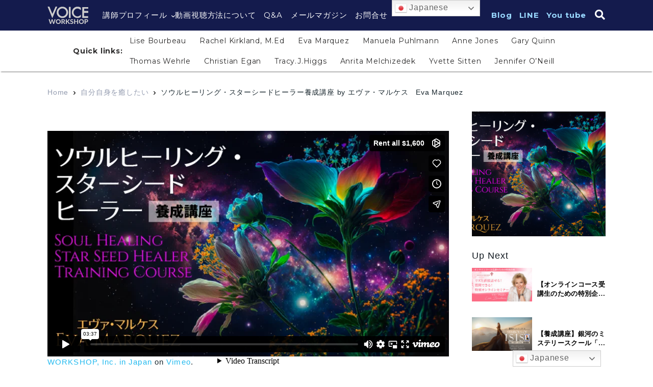

--- FILE ---
content_type: text/html; charset=UTF-8
request_url: https://voiceworkshop-ondemand.com/video/eva-marquez32/
body_size: 33259
content:
<!doctype html>
<html dir="ltr" lang="ja" prefix="og: https://ogp.me/ns#">
<head>
<meta charset="UTF-8">
<meta name="viewport" content="width=device-width, initial-scale=1, maximum-scale=1.0, user-scalable=no">
<link rel="profile" href="http://gmpg.org/xfn/11">
<link rel="pingback" href="https://voiceworkshop-ondemand.com/voice/xmlrpc.php">

<title>ソウルヒーリング・スターシードヒーラー養成講座 by エヴァ・マルケス Eva Marquez - VOICEワークショップ・ソウルフルネス・チャンネル</title>

		<!-- All in One SEO 4.8.2 - aioseo.com -->
	<meta name="description" content="Vimeoでのご視聴・お申込み" />
	<meta name="robots" content="max-image-preview:large" />
	<meta name="author" content="voiceworkshop"/>
	<link rel="canonical" href="https://voiceworkshop-ondemand.com/video/eva-marquez32/" />
	<meta name="generator" content="All in One SEO (AIOSEO) 4.8.2" />

		<!-- Global site tag (gtag.js) - Google Analytics -->
<script async src="https://www.googletagmanager.com/gtag/js?id=UA-235277696-1"></script>
<script>
 window.dataLayer = window.dataLayer || [];
 function gtag(){dataLayer.push(arguments);}
 gtag('js', new Date());

 gtag('config', 'UA-235277696-1');
</script>
		<meta property="og:locale" content="ja_JP" />
		<meta property="og:site_name" content="VOICEワークショップ・ソウルフルネス・チャンネル - ヒーラー養成を始め、サイキックトレーニング、ライトランゲージ、インナーチャイルドヒーリング、エンパスのための講座など、様々なスピリチュアルセミナーをオンラインで学ぶ。" />
		<meta property="og:type" content="article" />
		<meta property="og:title" content="ソウルヒーリング・スターシードヒーラー養成講座 by エヴァ・マルケス Eva Marquez - VOICEワークショップ・ソウルフルネス・チャンネル" />
		<meta property="og:description" content="Vimeoでのご視聴・お申込み" />
		<meta property="og:url" content="https://voiceworkshop-ondemand.com/video/eva-marquez32/" />
		<meta property="og:image" content="https://voiceworkshop-ondemand.com/voice/wp-content/uploads/2022/06/VWアイコン.png" />
		<meta property="og:image:secure_url" content="https://voiceworkshop-ondemand.com/voice/wp-content/uploads/2022/06/VWアイコン.png" />
		<meta property="og:image:width" content="1000" />
		<meta property="og:image:height" content="1000" />
		<meta property="article:published_time" content="2023-09-12T08:15:31+00:00" />
		<meta property="article:modified_time" content="2023-09-12T08:21:12+00:00" />
		<meta name="twitter:card" content="summary_large_image" />
		<meta name="twitter:title" content="ソウルヒーリング・スターシードヒーラー養成講座 by エヴァ・マルケス Eva Marquez - VOICEワークショップ・ソウルフルネス・チャンネル" />
		<meta name="twitter:description" content="Vimeoでのご視聴・お申込み" />
		<meta name="twitter:image" content="https://voiceworkshop-ondemand.com/voice/wp-content/uploads/2022/06/VWアイコン.png" />
		<script type="application/ld+json" class="aioseo-schema">
			{"@context":"https:\/\/schema.org","@graph":[{"@type":"BreadcrumbList","@id":"https:\/\/voiceworkshop-ondemand.com\/video\/eva-marquez32\/#breadcrumblist","itemListElement":[{"@type":"ListItem","@id":"https:\/\/voiceworkshop-ondemand.com\/#listItem","position":1,"name":"\u5bb6","item":"https:\/\/voiceworkshop-ondemand.com\/","nextItem":{"@type":"ListItem","@id":"https:\/\/voiceworkshop-ondemand.com\/video\/eva-marquez32\/#listItem","name":"\u30bd\u30a6\u30eb\u30d2\u30fc\u30ea\u30f3\u30b0\u30fb\u30b9\u30bf\u30fc\u30b7\u30fc\u30c9\u30d2\u30fc\u30e9\u30fc\u990a\u6210\u8b1b\u5ea7 by \u30a8\u30f4\u30a1\u30fb\u30de\u30eb\u30b1\u30b9\u3000Eva Marquez"}},{"@type":"ListItem","@id":"https:\/\/voiceworkshop-ondemand.com\/video\/eva-marquez32\/#listItem","position":2,"name":"\u30bd\u30a6\u30eb\u30d2\u30fc\u30ea\u30f3\u30b0\u30fb\u30b9\u30bf\u30fc\u30b7\u30fc\u30c9\u30d2\u30fc\u30e9\u30fc\u990a\u6210\u8b1b\u5ea7 by \u30a8\u30f4\u30a1\u30fb\u30de\u30eb\u30b1\u30b9\u3000Eva Marquez","previousItem":{"@type":"ListItem","@id":"https:\/\/voiceworkshop-ondemand.com\/#listItem","name":"\u5bb6"}}]},{"@type":"Organization","@id":"https:\/\/voiceworkshop-ondemand.com\/#organization","name":"VOICE\u30ef\u30fc\u30af\u30b7\u30e7\u30c3\u30d7","description":"\u30d2\u30fc\u30e9\u30fc\u990a\u6210\u3092\u59cb\u3081\u3001\u30b5\u30a4\u30ad\u30c3\u30af\u30c8\u30ec\u30fc\u30cb\u30f3\u30b0\u3001\u30e9\u30a4\u30c8\u30e9\u30f3\u30b2\u30fc\u30b8\u3001\u30a4\u30f3\u30ca\u30fc\u30c1\u30e3\u30a4\u30eb\u30c9\u30d2\u30fc\u30ea\u30f3\u30b0\u3001\u30a8\u30f3\u30d1\u30b9\u306e\u305f\u3081\u306e\u8b1b\u5ea7\u306a\u3069\u3001\u69d8\u3005\u306a\u30b9\u30d4\u30ea\u30c1\u30e5\u30a2\u30eb\u30bb\u30df\u30ca\u30fc\u3092\u30aa\u30f3\u30e9\u30a4\u30f3\u3067\u5b66\u3076\u3002","url":"https:\/\/voiceworkshop-ondemand.com\/","logo":{"@type":"ImageObject","url":"https:\/\/voiceworkshop-ondemand.com\/voice\/wp-content\/uploads\/2022\/06\/VW\u30a2\u30a4\u30b3\u30f3.png","@id":"https:\/\/voiceworkshop-ondemand.com\/video\/eva-marquez32\/#organizationLogo","width":1000,"height":1000},"image":{"@id":"https:\/\/voiceworkshop-ondemand.com\/video\/eva-marquez32\/#organizationLogo"}},{"@type":"Person","@id":"https:\/\/voiceworkshop-ondemand.com\/author\/voiceworkshop\/#author","url":"https:\/\/voiceworkshop-ondemand.com\/author\/voiceworkshop\/","name":"voiceworkshop","image":{"@type":"ImageObject","@id":"https:\/\/voiceworkshop-ondemand.com\/video\/eva-marquez32\/#authorImage","url":"https:\/\/secure.gravatar.com\/avatar\/bb914ac8619ca37e89a1fb4fc69d125558432eba555dd16d06e7e5f97ec11171?s=96&d=mm&r=g","width":96,"height":96,"caption":"voiceworkshop"}},{"@type":"WebPage","@id":"https:\/\/voiceworkshop-ondemand.com\/video\/eva-marquez32\/#webpage","url":"https:\/\/voiceworkshop-ondemand.com\/video\/eva-marquez32\/","name":"\u30bd\u30a6\u30eb\u30d2\u30fc\u30ea\u30f3\u30b0\u30fb\u30b9\u30bf\u30fc\u30b7\u30fc\u30c9\u30d2\u30fc\u30e9\u30fc\u990a\u6210\u8b1b\u5ea7 by \u30a8\u30f4\u30a1\u30fb\u30de\u30eb\u30b1\u30b9 Eva Marquez - VOICE\u30ef\u30fc\u30af\u30b7\u30e7\u30c3\u30d7\u30fb\u30bd\u30a6\u30eb\u30d5\u30eb\u30cd\u30b9\u30fb\u30c1\u30e3\u30f3\u30cd\u30eb","description":"Vimeo\u3067\u306e\u3054\u8996\u8074\u30fb\u304a\u7533\u8fbc\u307f","inLanguage":"ja","isPartOf":{"@id":"https:\/\/voiceworkshop-ondemand.com\/#website"},"breadcrumb":{"@id":"https:\/\/voiceworkshop-ondemand.com\/video\/eva-marquez32\/#breadcrumblist"},"author":{"@id":"https:\/\/voiceworkshop-ondemand.com\/author\/voiceworkshop\/#author"},"creator":{"@id":"https:\/\/voiceworkshop-ondemand.com\/author\/voiceworkshop\/#author"},"image":{"@type":"ImageObject","url":"https:\/\/voiceworkshop-ondemand.com\/voice\/wp-content\/uploads\/2023\/09\/eva_Star_Seed_Healer_thumbnail.png","@id":"https:\/\/voiceworkshop-ondemand.com\/video\/eva-marquez32\/#mainImage","width":960,"height":540},"primaryImageOfPage":{"@id":"https:\/\/voiceworkshop-ondemand.com\/video\/eva-marquez32\/#mainImage"},"datePublished":"2023-09-12T17:15:31+09:00","dateModified":"2023-09-12T17:21:12+09:00"},{"@type":"WebSite","@id":"https:\/\/voiceworkshop-ondemand.com\/#website","url":"https:\/\/voiceworkshop-ondemand.com\/","name":"VOICE\u30ef\u30fc\u30af\u30b7\u30e7\u30c3\u30d7\u30fb\u30bd\u30a6\u30eb\u30d5\u30eb\u30cd\u30b9\u30fb\u30c1\u30e3\u30f3\u30cd\u30eb","description":"\u30d2\u30fc\u30e9\u30fc\u990a\u6210\u3092\u59cb\u3081\u3001\u30b5\u30a4\u30ad\u30c3\u30af\u30c8\u30ec\u30fc\u30cb\u30f3\u30b0\u3001\u30e9\u30a4\u30c8\u30e9\u30f3\u30b2\u30fc\u30b8\u3001\u30a4\u30f3\u30ca\u30fc\u30c1\u30e3\u30a4\u30eb\u30c9\u30d2\u30fc\u30ea\u30f3\u30b0\u3001\u30a8\u30f3\u30d1\u30b9\u306e\u305f\u3081\u306e\u8b1b\u5ea7\u306a\u3069\u3001\u69d8\u3005\u306a\u30b9\u30d4\u30ea\u30c1\u30e5\u30a2\u30eb\u30bb\u30df\u30ca\u30fc\u3092\u30aa\u30f3\u30e9\u30a4\u30f3\u3067\u5b66\u3076\u3002","inLanguage":"ja","publisher":{"@id":"https:\/\/voiceworkshop-ondemand.com\/#organization"}}]}
		</script>
		<!-- All in One SEO -->

<link rel='dns-prefetch' href='//fonts.googleapis.com' />
<link rel="alternate" type="application/rss+xml" title="VOICEワークショップ・ソウルフルネス・チャンネル &raquo; フィード" href="https://voiceworkshop-ondemand.com/feed/" />
<link rel="alternate" type="application/rss+xml" title="VOICEワークショップ・ソウルフルネス・チャンネル &raquo; コメントフィード" href="https://voiceworkshop-ondemand.com/comments/feed/" />
<link rel="alternate" title="oEmbed (JSON)" type="application/json+oembed" href="https://voiceworkshop-ondemand.com/wp-json/oembed/1.0/embed?url=https%3A%2F%2Fvoiceworkshop-ondemand.com%2Fvideo%2Feva-marquez32%2F" />
<link rel="alternate" title="oEmbed (XML)" type="text/xml+oembed" href="https://voiceworkshop-ondemand.com/wp-json/oembed/1.0/embed?url=https%3A%2F%2Fvoiceworkshop-ondemand.com%2Fvideo%2Feva-marquez32%2F&#038;format=xml" />
		<!-- This site uses the Google Analytics by MonsterInsights plugin v9.5.3 - Using Analytics tracking - https://www.monsterinsights.com/ -->
		<!-- Note: MonsterInsights is not currently configured on this site. The site owner needs to authenticate with Google Analytics in the MonsterInsights settings panel. -->
					<!-- No tracking code set -->
				<!-- / Google Analytics by MonsterInsights -->
		<style id='wp-img-auto-sizes-contain-inline-css' type='text/css'>
img:is([sizes=auto i],[sizes^="auto," i]){contain-intrinsic-size:3000px 1500px}
/*# sourceURL=wp-img-auto-sizes-contain-inline-css */
</style>
<link rel='stylesheet' id='sbi_styles-css' href='https://voiceworkshop-ondemand.com/voice/wp-content/plugins/instagram-feed/css/sbi-styles.min.css?ver=6.10.0' type='text/css' media='all' />
<style id='wp-emoji-styles-inline-css' type='text/css'>

	img.wp-smiley, img.emoji {
		display: inline !important;
		border: none !important;
		box-shadow: none !important;
		height: 1em !important;
		width: 1em !important;
		margin: 0 0.07em !important;
		vertical-align: -0.1em !important;
		background: none !important;
		padding: 0 !important;
	}
/*# sourceURL=wp-emoji-styles-inline-css */
</style>
<style id='wp-block-library-inline-css' type='text/css'>
:root{--wp-block-synced-color:#7a00df;--wp-block-synced-color--rgb:122,0,223;--wp-bound-block-color:var(--wp-block-synced-color);--wp-editor-canvas-background:#ddd;--wp-admin-theme-color:#007cba;--wp-admin-theme-color--rgb:0,124,186;--wp-admin-theme-color-darker-10:#006ba1;--wp-admin-theme-color-darker-10--rgb:0,107,160.5;--wp-admin-theme-color-darker-20:#005a87;--wp-admin-theme-color-darker-20--rgb:0,90,135;--wp-admin-border-width-focus:2px}@media (min-resolution:192dpi){:root{--wp-admin-border-width-focus:1.5px}}.wp-element-button{cursor:pointer}:root .has-very-light-gray-background-color{background-color:#eee}:root .has-very-dark-gray-background-color{background-color:#313131}:root .has-very-light-gray-color{color:#eee}:root .has-very-dark-gray-color{color:#313131}:root .has-vivid-green-cyan-to-vivid-cyan-blue-gradient-background{background:linear-gradient(135deg,#00d084,#0693e3)}:root .has-purple-crush-gradient-background{background:linear-gradient(135deg,#34e2e4,#4721fb 50%,#ab1dfe)}:root .has-hazy-dawn-gradient-background{background:linear-gradient(135deg,#faaca8,#dad0ec)}:root .has-subdued-olive-gradient-background{background:linear-gradient(135deg,#fafae1,#67a671)}:root .has-atomic-cream-gradient-background{background:linear-gradient(135deg,#fdd79a,#004a59)}:root .has-nightshade-gradient-background{background:linear-gradient(135deg,#330968,#31cdcf)}:root .has-midnight-gradient-background{background:linear-gradient(135deg,#020381,#2874fc)}:root{--wp--preset--font-size--normal:16px;--wp--preset--font-size--huge:42px}.has-regular-font-size{font-size:1em}.has-larger-font-size{font-size:2.625em}.has-normal-font-size{font-size:var(--wp--preset--font-size--normal)}.has-huge-font-size{font-size:var(--wp--preset--font-size--huge)}.has-text-align-center{text-align:center}.has-text-align-left{text-align:left}.has-text-align-right{text-align:right}.has-fit-text{white-space:nowrap!important}#end-resizable-editor-section{display:none}.aligncenter{clear:both}.items-justified-left{justify-content:flex-start}.items-justified-center{justify-content:center}.items-justified-right{justify-content:flex-end}.items-justified-space-between{justify-content:space-between}.screen-reader-text{border:0;clip-path:inset(50%);height:1px;margin:-1px;overflow:hidden;padding:0;position:absolute;width:1px;word-wrap:normal!important}.screen-reader-text:focus{background-color:#ddd;clip-path:none;color:#444;display:block;font-size:1em;height:auto;left:5px;line-height:normal;padding:15px 23px 14px;text-decoration:none;top:5px;width:auto;z-index:100000}html :where(.has-border-color){border-style:solid}html :where([style*=border-top-color]){border-top-style:solid}html :where([style*=border-right-color]){border-right-style:solid}html :where([style*=border-bottom-color]){border-bottom-style:solid}html :where([style*=border-left-color]){border-left-style:solid}html :where([style*=border-width]){border-style:solid}html :where([style*=border-top-width]){border-top-style:solid}html :where([style*=border-right-width]){border-right-style:solid}html :where([style*=border-bottom-width]){border-bottom-style:solid}html :where([style*=border-left-width]){border-left-style:solid}html :where(img[class*=wp-image-]){height:auto;max-width:100%}:where(figure){margin:0 0 1em}html :where(.is-position-sticky){--wp-admin--admin-bar--position-offset:var(--wp-admin--admin-bar--height,0px)}@media screen and (max-width:600px){html :where(.is-position-sticky){--wp-admin--admin-bar--position-offset:0px}}

/*# sourceURL=wp-block-library-inline-css */
</style><style id='wp-block-button-inline-css' type='text/css'>
.wp-block-button__link{align-content:center;box-sizing:border-box;cursor:pointer;display:inline-block;height:100%;text-align:center;word-break:break-word}.wp-block-button__link.aligncenter{text-align:center}.wp-block-button__link.alignright{text-align:right}:where(.wp-block-button__link){border-radius:9999px;box-shadow:none;padding:calc(.667em + 2px) calc(1.333em + 2px);text-decoration:none}.wp-block-button[style*=text-decoration] .wp-block-button__link{text-decoration:inherit}.wp-block-buttons>.wp-block-button.has-custom-width{max-width:none}.wp-block-buttons>.wp-block-button.has-custom-width .wp-block-button__link{width:100%}.wp-block-buttons>.wp-block-button.has-custom-font-size .wp-block-button__link{font-size:inherit}.wp-block-buttons>.wp-block-button.wp-block-button__width-25{width:calc(25% - var(--wp--style--block-gap, .5em)*.75)}.wp-block-buttons>.wp-block-button.wp-block-button__width-50{width:calc(50% - var(--wp--style--block-gap, .5em)*.5)}.wp-block-buttons>.wp-block-button.wp-block-button__width-75{width:calc(75% - var(--wp--style--block-gap, .5em)*.25)}.wp-block-buttons>.wp-block-button.wp-block-button__width-100{flex-basis:100%;width:100%}.wp-block-buttons.is-vertical>.wp-block-button.wp-block-button__width-25{width:25%}.wp-block-buttons.is-vertical>.wp-block-button.wp-block-button__width-50{width:50%}.wp-block-buttons.is-vertical>.wp-block-button.wp-block-button__width-75{width:75%}.wp-block-button.is-style-squared,.wp-block-button__link.wp-block-button.is-style-squared{border-radius:0}.wp-block-button.no-border-radius,.wp-block-button__link.no-border-radius{border-radius:0!important}:root :where(.wp-block-button .wp-block-button__link.is-style-outline),:root :where(.wp-block-button.is-style-outline>.wp-block-button__link){border:2px solid;padding:.667em 1.333em}:root :where(.wp-block-button .wp-block-button__link.is-style-outline:not(.has-text-color)),:root :where(.wp-block-button.is-style-outline>.wp-block-button__link:not(.has-text-color)){color:currentColor}:root :where(.wp-block-button .wp-block-button__link.is-style-outline:not(.has-background)),:root :where(.wp-block-button.is-style-outline>.wp-block-button__link:not(.has-background)){background-color:initial;background-image:none}
/*# sourceURL=https://voiceworkshop-ondemand.com/voice/wp-includes/blocks/button/style.min.css */
</style>
<style id='wp-block-image-inline-css' type='text/css'>
.wp-block-image>a,.wp-block-image>figure>a{display:inline-block}.wp-block-image img{box-sizing:border-box;height:auto;max-width:100%;vertical-align:bottom}@media not (prefers-reduced-motion){.wp-block-image img.hide{visibility:hidden}.wp-block-image img.show{animation:show-content-image .4s}}.wp-block-image[style*=border-radius] img,.wp-block-image[style*=border-radius]>a{border-radius:inherit}.wp-block-image.has-custom-border img{box-sizing:border-box}.wp-block-image.aligncenter{text-align:center}.wp-block-image.alignfull>a,.wp-block-image.alignwide>a{width:100%}.wp-block-image.alignfull img,.wp-block-image.alignwide img{height:auto;width:100%}.wp-block-image .aligncenter,.wp-block-image .alignleft,.wp-block-image .alignright,.wp-block-image.aligncenter,.wp-block-image.alignleft,.wp-block-image.alignright{display:table}.wp-block-image .aligncenter>figcaption,.wp-block-image .alignleft>figcaption,.wp-block-image .alignright>figcaption,.wp-block-image.aligncenter>figcaption,.wp-block-image.alignleft>figcaption,.wp-block-image.alignright>figcaption{caption-side:bottom;display:table-caption}.wp-block-image .alignleft{float:left;margin:.5em 1em .5em 0}.wp-block-image .alignright{float:right;margin:.5em 0 .5em 1em}.wp-block-image .aligncenter{margin-left:auto;margin-right:auto}.wp-block-image :where(figcaption){margin-bottom:1em;margin-top:.5em}.wp-block-image.is-style-circle-mask img{border-radius:9999px}@supports ((-webkit-mask-image:none) or (mask-image:none)) or (-webkit-mask-image:none){.wp-block-image.is-style-circle-mask img{border-radius:0;-webkit-mask-image:url('data:image/svg+xml;utf8,<svg viewBox="0 0 100 100" xmlns="http://www.w3.org/2000/svg"><circle cx="50" cy="50" r="50"/></svg>');mask-image:url('data:image/svg+xml;utf8,<svg viewBox="0 0 100 100" xmlns="http://www.w3.org/2000/svg"><circle cx="50" cy="50" r="50"/></svg>');mask-mode:alpha;-webkit-mask-position:center;mask-position:center;-webkit-mask-repeat:no-repeat;mask-repeat:no-repeat;-webkit-mask-size:contain;mask-size:contain}}:root :where(.wp-block-image.is-style-rounded img,.wp-block-image .is-style-rounded img){border-radius:9999px}.wp-block-image figure{margin:0}.wp-lightbox-container{display:flex;flex-direction:column;position:relative}.wp-lightbox-container img{cursor:zoom-in}.wp-lightbox-container img:hover+button{opacity:1}.wp-lightbox-container button{align-items:center;backdrop-filter:blur(16px) saturate(180%);background-color:#5a5a5a40;border:none;border-radius:4px;cursor:zoom-in;display:flex;height:20px;justify-content:center;opacity:0;padding:0;position:absolute;right:16px;text-align:center;top:16px;width:20px;z-index:100}@media not (prefers-reduced-motion){.wp-lightbox-container button{transition:opacity .2s ease}}.wp-lightbox-container button:focus-visible{outline:3px auto #5a5a5a40;outline:3px auto -webkit-focus-ring-color;outline-offset:3px}.wp-lightbox-container button:hover{cursor:pointer;opacity:1}.wp-lightbox-container button:focus{opacity:1}.wp-lightbox-container button:focus,.wp-lightbox-container button:hover,.wp-lightbox-container button:not(:hover):not(:active):not(.has-background){background-color:#5a5a5a40;border:none}.wp-lightbox-overlay{box-sizing:border-box;cursor:zoom-out;height:100vh;left:0;overflow:hidden;position:fixed;top:0;visibility:hidden;width:100%;z-index:100000}.wp-lightbox-overlay .close-button{align-items:center;cursor:pointer;display:flex;justify-content:center;min-height:40px;min-width:40px;padding:0;position:absolute;right:calc(env(safe-area-inset-right) + 16px);top:calc(env(safe-area-inset-top) + 16px);z-index:5000000}.wp-lightbox-overlay .close-button:focus,.wp-lightbox-overlay .close-button:hover,.wp-lightbox-overlay .close-button:not(:hover):not(:active):not(.has-background){background:none;border:none}.wp-lightbox-overlay .lightbox-image-container{height:var(--wp--lightbox-container-height);left:50%;overflow:hidden;position:absolute;top:50%;transform:translate(-50%,-50%);transform-origin:top left;width:var(--wp--lightbox-container-width);z-index:9999999999}.wp-lightbox-overlay .wp-block-image{align-items:center;box-sizing:border-box;display:flex;height:100%;justify-content:center;margin:0;position:relative;transform-origin:0 0;width:100%;z-index:3000000}.wp-lightbox-overlay .wp-block-image img{height:var(--wp--lightbox-image-height);min-height:var(--wp--lightbox-image-height);min-width:var(--wp--lightbox-image-width);width:var(--wp--lightbox-image-width)}.wp-lightbox-overlay .wp-block-image figcaption{display:none}.wp-lightbox-overlay button{background:none;border:none}.wp-lightbox-overlay .scrim{background-color:#fff;height:100%;opacity:.9;position:absolute;width:100%;z-index:2000000}.wp-lightbox-overlay.active{visibility:visible}@media not (prefers-reduced-motion){.wp-lightbox-overlay.active{animation:turn-on-visibility .25s both}.wp-lightbox-overlay.active img{animation:turn-on-visibility .35s both}.wp-lightbox-overlay.show-closing-animation:not(.active){animation:turn-off-visibility .35s both}.wp-lightbox-overlay.show-closing-animation:not(.active) img{animation:turn-off-visibility .25s both}.wp-lightbox-overlay.zoom.active{animation:none;opacity:1;visibility:visible}.wp-lightbox-overlay.zoom.active .lightbox-image-container{animation:lightbox-zoom-in .4s}.wp-lightbox-overlay.zoom.active .lightbox-image-container img{animation:none}.wp-lightbox-overlay.zoom.active .scrim{animation:turn-on-visibility .4s forwards}.wp-lightbox-overlay.zoom.show-closing-animation:not(.active){animation:none}.wp-lightbox-overlay.zoom.show-closing-animation:not(.active) .lightbox-image-container{animation:lightbox-zoom-out .4s}.wp-lightbox-overlay.zoom.show-closing-animation:not(.active) .lightbox-image-container img{animation:none}.wp-lightbox-overlay.zoom.show-closing-animation:not(.active) .scrim{animation:turn-off-visibility .4s forwards}}@keyframes show-content-image{0%{visibility:hidden}99%{visibility:hidden}to{visibility:visible}}@keyframes turn-on-visibility{0%{opacity:0}to{opacity:1}}@keyframes turn-off-visibility{0%{opacity:1;visibility:visible}99%{opacity:0;visibility:visible}to{opacity:0;visibility:hidden}}@keyframes lightbox-zoom-in{0%{transform:translate(calc((-100vw + var(--wp--lightbox-scrollbar-width))/2 + var(--wp--lightbox-initial-left-position)),calc(-50vh + var(--wp--lightbox-initial-top-position))) scale(var(--wp--lightbox-scale))}to{transform:translate(-50%,-50%) scale(1)}}@keyframes lightbox-zoom-out{0%{transform:translate(-50%,-50%) scale(1);visibility:visible}99%{visibility:visible}to{transform:translate(calc((-100vw + var(--wp--lightbox-scrollbar-width))/2 + var(--wp--lightbox-initial-left-position)),calc(-50vh + var(--wp--lightbox-initial-top-position))) scale(var(--wp--lightbox-scale));visibility:hidden}}
/*# sourceURL=https://voiceworkshop-ondemand.com/voice/wp-includes/blocks/image/style.min.css */
</style>
<style id='wp-block-image-theme-inline-css' type='text/css'>
:root :where(.wp-block-image figcaption){color:#555;font-size:13px;text-align:center}.is-dark-theme :root :where(.wp-block-image figcaption){color:#ffffffa6}.wp-block-image{margin:0 0 1em}
/*# sourceURL=https://voiceworkshop-ondemand.com/voice/wp-includes/blocks/image/theme.min.css */
</style>
<style id='wp-block-buttons-inline-css' type='text/css'>
.wp-block-buttons{box-sizing:border-box}.wp-block-buttons.is-vertical{flex-direction:column}.wp-block-buttons.is-vertical>.wp-block-button:last-child{margin-bottom:0}.wp-block-buttons>.wp-block-button{display:inline-block;margin:0}.wp-block-buttons.is-content-justification-left{justify-content:flex-start}.wp-block-buttons.is-content-justification-left.is-vertical{align-items:flex-start}.wp-block-buttons.is-content-justification-center{justify-content:center}.wp-block-buttons.is-content-justification-center.is-vertical{align-items:center}.wp-block-buttons.is-content-justification-right{justify-content:flex-end}.wp-block-buttons.is-content-justification-right.is-vertical{align-items:flex-end}.wp-block-buttons.is-content-justification-space-between{justify-content:space-between}.wp-block-buttons.aligncenter{text-align:center}.wp-block-buttons:not(.is-content-justification-space-between,.is-content-justification-right,.is-content-justification-left,.is-content-justification-center) .wp-block-button.aligncenter{margin-left:auto;margin-right:auto;width:100%}.wp-block-buttons[style*=text-decoration] .wp-block-button,.wp-block-buttons[style*=text-decoration] .wp-block-button__link{text-decoration:inherit}.wp-block-buttons.has-custom-font-size .wp-block-button__link{font-size:inherit}.wp-block-buttons .wp-block-button__link{width:100%}.wp-block-button.aligncenter{text-align:center}
/*# sourceURL=https://voiceworkshop-ondemand.com/voice/wp-includes/blocks/buttons/style.min.css */
</style>
<style id='wp-block-columns-inline-css' type='text/css'>
.wp-block-columns{box-sizing:border-box;display:flex;flex-wrap:wrap!important}@media (min-width:782px){.wp-block-columns{flex-wrap:nowrap!important}}.wp-block-columns{align-items:normal!important}.wp-block-columns.are-vertically-aligned-top{align-items:flex-start}.wp-block-columns.are-vertically-aligned-center{align-items:center}.wp-block-columns.are-vertically-aligned-bottom{align-items:flex-end}@media (max-width:781px){.wp-block-columns:not(.is-not-stacked-on-mobile)>.wp-block-column{flex-basis:100%!important}}@media (min-width:782px){.wp-block-columns:not(.is-not-stacked-on-mobile)>.wp-block-column{flex-basis:0;flex-grow:1}.wp-block-columns:not(.is-not-stacked-on-mobile)>.wp-block-column[style*=flex-basis]{flex-grow:0}}.wp-block-columns.is-not-stacked-on-mobile{flex-wrap:nowrap!important}.wp-block-columns.is-not-stacked-on-mobile>.wp-block-column{flex-basis:0;flex-grow:1}.wp-block-columns.is-not-stacked-on-mobile>.wp-block-column[style*=flex-basis]{flex-grow:0}:where(.wp-block-columns){margin-bottom:1.75em}:where(.wp-block-columns.has-background){padding:1.25em 2.375em}.wp-block-column{flex-grow:1;min-width:0;overflow-wrap:break-word;word-break:break-word}.wp-block-column.is-vertically-aligned-top{align-self:flex-start}.wp-block-column.is-vertically-aligned-center{align-self:center}.wp-block-column.is-vertically-aligned-bottom{align-self:flex-end}.wp-block-column.is-vertically-aligned-stretch{align-self:stretch}.wp-block-column.is-vertically-aligned-bottom,.wp-block-column.is-vertically-aligned-center,.wp-block-column.is-vertically-aligned-top{width:100%}
/*# sourceURL=https://voiceworkshop-ondemand.com/voice/wp-includes/blocks/columns/style.min.css */
</style>
<style id='wp-block-paragraph-inline-css' type='text/css'>
.is-small-text{font-size:.875em}.is-regular-text{font-size:1em}.is-large-text{font-size:2.25em}.is-larger-text{font-size:3em}.has-drop-cap:not(:focus):first-letter{float:left;font-size:8.4em;font-style:normal;font-weight:100;line-height:.68;margin:.05em .1em 0 0;text-transform:uppercase}body.rtl .has-drop-cap:not(:focus):first-letter{float:none;margin-left:.1em}p.has-drop-cap.has-background{overflow:hidden}:root :where(p.has-background){padding:1.25em 2.375em}:where(p.has-text-color:not(.has-link-color)) a{color:inherit}p.has-text-align-left[style*="writing-mode:vertical-lr"],p.has-text-align-right[style*="writing-mode:vertical-rl"]{rotate:180deg}
/*# sourceURL=https://voiceworkshop-ondemand.com/voice/wp-includes/blocks/paragraph/style.min.css */
</style>
<style id='wp-block-spacer-inline-css' type='text/css'>
.wp-block-spacer{clear:both}
/*# sourceURL=https://voiceworkshop-ondemand.com/voice/wp-includes/blocks/spacer/style.min.css */
</style>
<style id='global-styles-inline-css' type='text/css'>
:root{--wp--preset--aspect-ratio--square: 1;--wp--preset--aspect-ratio--4-3: 4/3;--wp--preset--aspect-ratio--3-4: 3/4;--wp--preset--aspect-ratio--3-2: 3/2;--wp--preset--aspect-ratio--2-3: 2/3;--wp--preset--aspect-ratio--16-9: 16/9;--wp--preset--aspect-ratio--9-16: 9/16;--wp--preset--color--black: #000000;--wp--preset--color--cyan-bluish-gray: #abb8c3;--wp--preset--color--white: #ffffff;--wp--preset--color--pale-pink: #f78da7;--wp--preset--color--vivid-red: #cf2e2e;--wp--preset--color--luminous-vivid-orange: #ff6900;--wp--preset--color--luminous-vivid-amber: #fcb900;--wp--preset--color--light-green-cyan: #7bdcb5;--wp--preset--color--vivid-green-cyan: #00d084;--wp--preset--color--pale-cyan-blue: #8ed1fc;--wp--preset--color--vivid-cyan-blue: #0693e3;--wp--preset--color--vivid-purple: #9b51e0;--wp--preset--gradient--vivid-cyan-blue-to-vivid-purple: linear-gradient(135deg,rgb(6,147,227) 0%,rgb(155,81,224) 100%);--wp--preset--gradient--light-green-cyan-to-vivid-green-cyan: linear-gradient(135deg,rgb(122,220,180) 0%,rgb(0,208,130) 100%);--wp--preset--gradient--luminous-vivid-amber-to-luminous-vivid-orange: linear-gradient(135deg,rgb(252,185,0) 0%,rgb(255,105,0) 100%);--wp--preset--gradient--luminous-vivid-orange-to-vivid-red: linear-gradient(135deg,rgb(255,105,0) 0%,rgb(207,46,46) 100%);--wp--preset--gradient--very-light-gray-to-cyan-bluish-gray: linear-gradient(135deg,rgb(238,238,238) 0%,rgb(169,184,195) 100%);--wp--preset--gradient--cool-to-warm-spectrum: linear-gradient(135deg,rgb(74,234,220) 0%,rgb(151,120,209) 20%,rgb(207,42,186) 40%,rgb(238,44,130) 60%,rgb(251,105,98) 80%,rgb(254,248,76) 100%);--wp--preset--gradient--blush-light-purple: linear-gradient(135deg,rgb(255,206,236) 0%,rgb(152,150,240) 100%);--wp--preset--gradient--blush-bordeaux: linear-gradient(135deg,rgb(254,205,165) 0%,rgb(254,45,45) 50%,rgb(107,0,62) 100%);--wp--preset--gradient--luminous-dusk: linear-gradient(135deg,rgb(255,203,112) 0%,rgb(199,81,192) 50%,rgb(65,88,208) 100%);--wp--preset--gradient--pale-ocean: linear-gradient(135deg,rgb(255,245,203) 0%,rgb(182,227,212) 50%,rgb(51,167,181) 100%);--wp--preset--gradient--electric-grass: linear-gradient(135deg,rgb(202,248,128) 0%,rgb(113,206,126) 100%);--wp--preset--gradient--midnight: linear-gradient(135deg,rgb(2,3,129) 0%,rgb(40,116,252) 100%);--wp--preset--font-size--small: 13px;--wp--preset--font-size--medium: 20px;--wp--preset--font-size--large: 36px;--wp--preset--font-size--x-large: 42px;--wp--preset--spacing--20: 0.44rem;--wp--preset--spacing--30: 0.67rem;--wp--preset--spacing--40: 1rem;--wp--preset--spacing--50: 1.5rem;--wp--preset--spacing--60: 2.25rem;--wp--preset--spacing--70: 3.38rem;--wp--preset--spacing--80: 5.06rem;--wp--preset--shadow--natural: 6px 6px 9px rgba(0, 0, 0, 0.2);--wp--preset--shadow--deep: 12px 12px 50px rgba(0, 0, 0, 0.4);--wp--preset--shadow--sharp: 6px 6px 0px rgba(0, 0, 0, 0.2);--wp--preset--shadow--outlined: 6px 6px 0px -3px rgb(255, 255, 255), 6px 6px rgb(0, 0, 0);--wp--preset--shadow--crisp: 6px 6px 0px rgb(0, 0, 0);}:where(.is-layout-flex){gap: 0.5em;}:where(.is-layout-grid){gap: 0.5em;}body .is-layout-flex{display: flex;}.is-layout-flex{flex-wrap: wrap;align-items: center;}.is-layout-flex > :is(*, div){margin: 0;}body .is-layout-grid{display: grid;}.is-layout-grid > :is(*, div){margin: 0;}:where(.wp-block-columns.is-layout-flex){gap: 2em;}:where(.wp-block-columns.is-layout-grid){gap: 2em;}:where(.wp-block-post-template.is-layout-flex){gap: 1.25em;}:where(.wp-block-post-template.is-layout-grid){gap: 1.25em;}.has-black-color{color: var(--wp--preset--color--black) !important;}.has-cyan-bluish-gray-color{color: var(--wp--preset--color--cyan-bluish-gray) !important;}.has-white-color{color: var(--wp--preset--color--white) !important;}.has-pale-pink-color{color: var(--wp--preset--color--pale-pink) !important;}.has-vivid-red-color{color: var(--wp--preset--color--vivid-red) !important;}.has-luminous-vivid-orange-color{color: var(--wp--preset--color--luminous-vivid-orange) !important;}.has-luminous-vivid-amber-color{color: var(--wp--preset--color--luminous-vivid-amber) !important;}.has-light-green-cyan-color{color: var(--wp--preset--color--light-green-cyan) !important;}.has-vivid-green-cyan-color{color: var(--wp--preset--color--vivid-green-cyan) !important;}.has-pale-cyan-blue-color{color: var(--wp--preset--color--pale-cyan-blue) !important;}.has-vivid-cyan-blue-color{color: var(--wp--preset--color--vivid-cyan-blue) !important;}.has-vivid-purple-color{color: var(--wp--preset--color--vivid-purple) !important;}.has-black-background-color{background-color: var(--wp--preset--color--black) !important;}.has-cyan-bluish-gray-background-color{background-color: var(--wp--preset--color--cyan-bluish-gray) !important;}.has-white-background-color{background-color: var(--wp--preset--color--white) !important;}.has-pale-pink-background-color{background-color: var(--wp--preset--color--pale-pink) !important;}.has-vivid-red-background-color{background-color: var(--wp--preset--color--vivid-red) !important;}.has-luminous-vivid-orange-background-color{background-color: var(--wp--preset--color--luminous-vivid-orange) !important;}.has-luminous-vivid-amber-background-color{background-color: var(--wp--preset--color--luminous-vivid-amber) !important;}.has-light-green-cyan-background-color{background-color: var(--wp--preset--color--light-green-cyan) !important;}.has-vivid-green-cyan-background-color{background-color: var(--wp--preset--color--vivid-green-cyan) !important;}.has-pale-cyan-blue-background-color{background-color: var(--wp--preset--color--pale-cyan-blue) !important;}.has-vivid-cyan-blue-background-color{background-color: var(--wp--preset--color--vivid-cyan-blue) !important;}.has-vivid-purple-background-color{background-color: var(--wp--preset--color--vivid-purple) !important;}.has-black-border-color{border-color: var(--wp--preset--color--black) !important;}.has-cyan-bluish-gray-border-color{border-color: var(--wp--preset--color--cyan-bluish-gray) !important;}.has-white-border-color{border-color: var(--wp--preset--color--white) !important;}.has-pale-pink-border-color{border-color: var(--wp--preset--color--pale-pink) !important;}.has-vivid-red-border-color{border-color: var(--wp--preset--color--vivid-red) !important;}.has-luminous-vivid-orange-border-color{border-color: var(--wp--preset--color--luminous-vivid-orange) !important;}.has-luminous-vivid-amber-border-color{border-color: var(--wp--preset--color--luminous-vivid-amber) !important;}.has-light-green-cyan-border-color{border-color: var(--wp--preset--color--light-green-cyan) !important;}.has-vivid-green-cyan-border-color{border-color: var(--wp--preset--color--vivid-green-cyan) !important;}.has-pale-cyan-blue-border-color{border-color: var(--wp--preset--color--pale-cyan-blue) !important;}.has-vivid-cyan-blue-border-color{border-color: var(--wp--preset--color--vivid-cyan-blue) !important;}.has-vivid-purple-border-color{border-color: var(--wp--preset--color--vivid-purple) !important;}.has-vivid-cyan-blue-to-vivid-purple-gradient-background{background: var(--wp--preset--gradient--vivid-cyan-blue-to-vivid-purple) !important;}.has-light-green-cyan-to-vivid-green-cyan-gradient-background{background: var(--wp--preset--gradient--light-green-cyan-to-vivid-green-cyan) !important;}.has-luminous-vivid-amber-to-luminous-vivid-orange-gradient-background{background: var(--wp--preset--gradient--luminous-vivid-amber-to-luminous-vivid-orange) !important;}.has-luminous-vivid-orange-to-vivid-red-gradient-background{background: var(--wp--preset--gradient--luminous-vivid-orange-to-vivid-red) !important;}.has-very-light-gray-to-cyan-bluish-gray-gradient-background{background: var(--wp--preset--gradient--very-light-gray-to-cyan-bluish-gray) !important;}.has-cool-to-warm-spectrum-gradient-background{background: var(--wp--preset--gradient--cool-to-warm-spectrum) !important;}.has-blush-light-purple-gradient-background{background: var(--wp--preset--gradient--blush-light-purple) !important;}.has-blush-bordeaux-gradient-background{background: var(--wp--preset--gradient--blush-bordeaux) !important;}.has-luminous-dusk-gradient-background{background: var(--wp--preset--gradient--luminous-dusk) !important;}.has-pale-ocean-gradient-background{background: var(--wp--preset--gradient--pale-ocean) !important;}.has-electric-grass-gradient-background{background: var(--wp--preset--gradient--electric-grass) !important;}.has-midnight-gradient-background{background: var(--wp--preset--gradient--midnight) !important;}.has-small-font-size{font-size: var(--wp--preset--font-size--small) !important;}.has-medium-font-size{font-size: var(--wp--preset--font-size--medium) !important;}.has-large-font-size{font-size: var(--wp--preset--font-size--large) !important;}.has-x-large-font-size{font-size: var(--wp--preset--font-size--x-large) !important;}
:where(.wp-block-columns.is-layout-flex){gap: 2em;}:where(.wp-block-columns.is-layout-grid){gap: 2em;}
/*# sourceURL=global-styles-inline-css */
</style>
<style id='core-block-supports-inline-css' type='text/css'>
.wp-container-core-columns-is-layout-9d6595d7{flex-wrap:nowrap;}
/*# sourceURL=core-block-supports-inline-css */
</style>

<style id='classic-theme-styles-inline-css' type='text/css'>
/*! This file is auto-generated */
.wp-block-button__link{color:#fff;background-color:#32373c;border-radius:9999px;box-shadow:none;text-decoration:none;padding:calc(.667em + 2px) calc(1.333em + 2px);font-size:1.125em}.wp-block-file__button{background:#32373c;color:#fff;text-decoration:none}
/*# sourceURL=/wp-includes/css/classic-themes.min.css */
</style>
<link rel='stylesheet' id='vodi-block-styles-css' href='https://voiceworkshop-ondemand.com/voice/wp-content/themes/vodi/assets/css/gutenberg-blocks.min.css?ver=1.2.4' type='text/css' media='all' />
<link rel='stylesheet' id='contact-form-7-css' href='https://voiceworkshop-ondemand.com/voice/wp-content/plugins/contact-form-7/includes/css/styles.css?ver=6.0.6' type='text/css' media='all' />
<link rel='stylesheet' id='photoswipe-css' href='https://voiceworkshop-ondemand.com/voice/wp-content/plugins/masvideos/assets/css/photoswipe/photoswipe.css?ver=1.3.1' type='text/css' media='all' />
<link rel='stylesheet' id='photoswipe-default-skin-css' href='https://voiceworkshop-ondemand.com/voice/wp-content/plugins/masvideos/assets/css/photoswipe/default-skin/default-skin.css?ver=1.3.1' type='text/css' media='all' />
<link rel='stylesheet' id='menu-image-css' href='https://voiceworkshop-ondemand.com/voice/wp-content/plugins/menu-image/includes/css/menu-image.css?ver=3.12' type='text/css' media='all' />
<link rel='stylesheet' id='dashicons-css' href='https://voiceworkshop-ondemand.com/voice/wp-includes/css/dashicons.min.css?ver=6.9' type='text/css' media='all' />
<link rel='stylesheet' id='vodi-style-css' href='https://voiceworkshop-ondemand.com/voice/wp-content/themes/vodi/style.css?ver=1.2.4' type='text/css' media='all' />
<link rel='stylesheet' id='fontawesome-css' href='https://voiceworkshop-ondemand.com/voice/wp-content/themes/vodi/assets/css/fontawesome.css?ver=1.2.4' type='text/css' media='all' />
<link rel='stylesheet' id='jquery-fancybox-css' href='https://voiceworkshop-ondemand.com/voice/wp-content/themes/vodi/assets/css/jquery.fancybox.css?ver=1.2.4' type='text/css' media='all' />
<link rel='stylesheet' id='vodi-theme-css' href='https://voiceworkshop-ondemand.com/voice/wp-content/themes/vodi/assets/css/theme.css?ver=1.2.4' type='text/css' media='all' />
<link rel='stylesheet' id='animate-css' href='https://voiceworkshop-ondemand.com/voice/wp-content/themes/vodi/assets/css/animate.min.css?ver=1.2.4' type='text/css' media='all' />
<link rel='stylesheet' id='vodi-masvideos-css' href='https://voiceworkshop-ondemand.com/voice/wp-content/themes/vodi/assets/css/masvideos.css?ver=1.2.4' type='text/css' media='all' />
<link rel='stylesheet' id='vodi-color-css' href='https://voiceworkshop-ondemand.com/voice/wp-content/themes/vodi/assets/css/colors/blue.css?ver=1.2.4' type='text/css' media='all' />
<link rel='stylesheet' id='vodi-fonts-css' href='https://fonts.googleapis.com/css?family=Montserrat:300,400,500,600,700,800%7cOpen+Sans:400,600,700&#038;subset=latin%2Clatin-ext' type='text/css' media='all' />
<link rel='stylesheet' id='vodi-child-style-css' href='https://voiceworkshop-ondemand.com/voice/wp-content/themes/vodi-child/style.css?ver=1.2.4' type='text/css' media='all' />
<script type="text/javascript" src="https://voiceworkshop-ondemand.com/voice/wp-includes/js/jquery/jquery.min.js?ver=3.7.1" id="jquery-core-js"></script>
<script type="text/javascript" src="https://voiceworkshop-ondemand.com/voice/wp-includes/js/jquery/jquery-migrate.min.js?ver=3.4.1" id="jquery-migrate-js"></script>
<link rel="https://api.w.org/" href="https://voiceworkshop-ondemand.com/wp-json/" /><link rel="alternate" title="JSON" type="application/json" href="https://voiceworkshop-ondemand.com/wp-json/wp/v2/video/8508" /><link rel="EditURI" type="application/rsd+xml" title="RSD" href="https://voiceworkshop-ondemand.com/voice/xmlrpc.php?rsd" />
<meta name="generator" content="WordPress 6.9" />
<link rel='shortlink' href='https://voiceworkshop-ondemand.com/?p=8508' />
<meta name="generator" content="Redux 4.5.7" /><link rel="icon" href="https://voiceworkshop-ondemand.com/voice/wp-content/uploads/2022/05/cropped-voice-logo8-32x32.png" sizes="32x32" />
<link rel="icon" href="https://voiceworkshop-ondemand.com/voice/wp-content/uploads/2022/05/cropped-voice-logo8-192x192.png" sizes="192x192" />
<link rel="apple-touch-icon" href="https://voiceworkshop-ondemand.com/voice/wp-content/uploads/2022/05/cropped-voice-logo8-180x180.png" />
<meta name="msapplication-TileImage" content="https://voiceworkshop-ondemand.com/voice/wp-content/uploads/2022/05/cropped-voice-logo8-270x270.png" />
		<style type="text/css" id="wp-custom-css">
			.pb30{
	padding-bottom:30px;
}
.mb30{
	margin-bottom:30px;
}
.pb40{
	padding-bottom:40px;
}
.mb40{
	margin-bottom:40px;
}
.pb50{
	padding-bottom:50px;
}
.mb50{
	margin-bottom:50px;
}
.pb60{
	padding-bottom:60px;
}
.mb60{
	margin-bottom:60px;
}
mt30{
	margin-top:30px;
}
mt60{
	margin-top:60px;
}

/*もっと読む*/
.maxlist-more,.maxlist-less{
    font-weight: bold!important;
	font-size:20px;
}


/* Contact Form 7 */
/* 必須マーク */
.must{
	color: #fff;
	margin-right: 10px;
	padding: 6px 10px;
	background: #f58694; /* 背景色 */
	border-radius: 5px;
}
.magazine{
	margin-bottom:20px;
}

/* 任意マーク */
.free {
	color: #fff;
	margin-right: 10px;
	padding: 6px 10px;
	background: #7fbfff; /* 背景色 */
	border-radius: 5px;
}

/* 項目名を太字にする */
form p {
	font-weight: 600;
}

/* 入力項目を見やすくする */
input.wpcf7-form-control.wpcf7-text,
textarea.wpcf7-form-control.wpcf7-textarea {
	width: 100%;
	padding: 8px 15px;
	margin-right: 10px;
	margin-top: 10px;
	border: 1px solid #d0d5d8; /* 枠線の色 */
	border-radius: 3px;
}
textarea.wpcf7-form-control.wpcf7-textarea {
	height: 200px;
}
.menu-656{
	margin-bottom:20px;
}

/* 必須項目の入力欄を見やすくする */
input.wpcf7-form-control.wpcf7-text.wpcf7-validates-as-required {
	background: #eff1f5; /* 背景色 */
}

/* 送信ボタンを見やすくする */
input.wpcf7-submit {
	width: 100%; /* 好みで60〜80%でもOK */
	height: 60px;
	border-color: #ffbf7f; /* 枠線の色 */
	background: #ffbf7f; /* ボタンの色 */
	color: #fff;
	font-size: 20px;
	font-weight: 600;
	border-radius: 2px;
}

/* エラーメッセージを見やすくする */
span.wpcf7-not-valid-tip,
.wpcf7-response-output.wpcf7-validation-errors {
	color: red;
	font-weight: 600;
}

/*幅を調整*/
.contact{
	max-width:700px;
	margin:50px auto;
}
/*ドロップダウンメニュー*/
.wpcf7-select{
	height:50px!important;
	background: #eff1f5;
	margin-top:10px;
}

/*mail magazine*/
.btn btn-vodi-primary btn-long{
	
}

/*サイトタイトル*/
h1, .h1{
	font-size:1.5rem!important;
	letter-spacing:.1rem!important;
}

/*タイトルフォント*/
.videos .video__title{
	font-family:"Noto sans jp";
	font-weight:540;
	letter-spacing:.02rem!important;
}
.video__title {
	font-size:13px;
	line-height:1.4em;
	letter-spacing:.04rem!important;
}
h1, h2, h3, h4, h5, h6,p {
    font-family:"Roboto","Arial",sans-serif;
	line-height:1.5em;
	letter-spacing:.07rem!important;
}

element.style {
}
.home-archive.light .widget-area .widget-title {
    border-color: #d0d0d2;
}
.home-archive .sidebar-area.widget-area .widget-title {
    font-size: 18px;
    margin-bottom: 27px;
}

/*フッター文字色*/
.site__footer--v2{
	color:#f5f5f5;
}

body{
 font-family:"Roboto","Arial",sans-serif;
	line-height:1.5em;
}

/*table*/

table {
  border-collapse: collapse;
  margin: 0 auto;
  padding: 0;
  width: 700px;
  table-layout: fixed;
}

table tr {
  background-color: #fff;
  border: 1px solid #bbb;
  padding: .35em;
}
table th,
table td {
  padding: 1em 10px 1em 1em;
  border-right: 1px solid #bbb;
}
table th {
  font-size: .85em;
}
table thead tr{
  background-color: #eee;
}
.txt{
   text-align: left;
   font-size: .85em;
}
.price{
   text-align: right;
}


@media screen and (max-width: 600px) {
  table {
    border: 0;
    width:100%
  }
  table th{
    background-color: #eee;
    display: block;
    border-right: none;
  }
  table thead {
    border: none;
    clip: rect(0 0 0 0);
    height: 1px;
    margin: -1px;
    overflow: hidden;
    padding: 0;
    position: absolute;
    width: 1px;
  }
  
  table tr {
    display: block;
    margin-bottom: .625em;
  }
  
  table td {
    border-bottom: 1px solid #bbb;
    display: block;
    font-size: .8em;
    text-align: right;
    position: relative;
    padding: .625em .625em .625em 4em;
    border-right: none;
  }
  
  table td::before {
    content: attr(data-label);
    font-weight: bold;
    position: absolute;
    left: 10px;
  }
  
  table td:last-child {
    border-bottom: 0;
  }
}


/*会社概要　コピーガード*/

tbody{
 -webkit-touch-callout:none;
 -webkit-user-select:none;
 -moz-user-select:none;
 -ms-user-select:none;
 user-select:none
}

/*ヘッダー画像*/
@media screen and (max-width: 480px) {

        /* 元のロゴ画像を非表示 */

        .logo > a img {

                visibility: hidden;

        }
}

/* letter-spacing */
	body{
		letter-spacing:0.05rem!important;
	}

	.video__views-meta .video__meta {
		    display: none!important;
	}
      
	/*Q&A幅調整*/
	article　#post-7078{
		max-width:900px!important;
		margin:0 auto;
	}
	
	/*プライバシーポリシー幅調整*/
	.group900{
		max-width:900px!important;
		margin:0 auto!important;
	}
	
			</style>
		</head>

<body class="wp-singular video-template-default single single-video postid-8508 wp-custom-logo wp-embed-responsive wp-theme-vodi wp-child-theme-vodi-child masvideos masvideos-page masvideos-single masvideos-no-js single-video-v1 full-width light ">


<div id="page" class="hfeed site">
    
    

    <header id="site-header" class="site-header header-v3 desktop-header stick-this" role="banner" style="">

        
            <div class="masthead">
            <div class="container-fluid">
                <div class="site-header__inner">
                <div class="site-header__right"><div class="site-header__logo"><a href="https://voiceworkshop-ondemand.com/" class="custom-logo-link" rel="home"><img width="80" height="40" src="https://voiceworkshop-ondemand.com/voice/wp-content/uploads/2022/05/voice-logo7-2.png" class="custom-logo" alt="VOICEワークショップ・ソウルフルネス・チャンネル" decoding="async" srcset="https://voiceworkshop-ondemand.com/voice/wp-content/uploads/2022/05/voice-logo7-2.png 80w, https://voiceworkshop-ondemand.com/voice/wp-content/uploads/2022/05/voice-logo7-2-24x12.png 24w, https://voiceworkshop-ondemand.com/voice/wp-content/uploads/2022/05/voice-logo7-2-36x18.png 36w, https://voiceworkshop-ondemand.com/voice/wp-content/uploads/2022/05/voice-logo7-2-48x24.png 48w" sizes="(max-width: 80px) 100vw, 80px" /></a></div><div class="site_header__primary-nav"><ul id="menu-primary-menu2" class="nav yamm"><li id="menu-item-6235" class="yamm-fw menu-item menu-item-type-custom menu-item-object-custom menu-item-has-children menu-item-6235"><a href="#">講師プロフィール</a>
<ul class="sub-menu">
	<li id="menu-item-6311" class="menu-item menu-item-type-post_type menu-item-object-mas_static_content menu-item-6311"><a href="https://voiceworkshop-ondemand.com/?mas_static_content=profile">Profile</a><div class="yamm-content">
<div class="wp-block-columns is-layout-flex wp-container-core-columns-is-layout-9d6595d7 wp-block-columns-is-layout-flex">
<div class="wp-block-column is-layout-flow wp-block-column-is-layout-flow">
<figure class="wp-block-image size-full is-resized"><a href="https://voiceworkshop-ondemand.com/lise-bourbeau-profile/" target="_blank" rel="noopener"><img fetchpriority="high" decoding="async" width="400" height="461" src="https://voiceworkshop-ondemand.com/voice/wp-content/uploads/2022/05/photo_lise_bourbeau-1.png" alt="" class="wp-image-7364" style="width:137px;height:auto" srcset="https://voiceworkshop-ondemand.com/voice/wp-content/uploads/2022/05/photo_lise_bourbeau-1.png 400w, https://voiceworkshop-ondemand.com/voice/wp-content/uploads/2022/05/photo_lise_bourbeau-1-260x300.png 260w, https://voiceworkshop-ondemand.com/voice/wp-content/uploads/2022/05/photo_lise_bourbeau-1-21x24.png 21w, https://voiceworkshop-ondemand.com/voice/wp-content/uploads/2022/05/photo_lise_bourbeau-1-31x36.png 31w, https://voiceworkshop-ondemand.com/voice/wp-content/uploads/2022/05/photo_lise_bourbeau-1-42x48.png 42w" sizes="(max-width: 400px) 100vw, 400px" /></a><figcaption class="wp-element-caption">Lise Bourbeau<br><strong>リズ・ブルボー</strong><br>「体の声を聞きなさい」は世界的なベストセラー</figcaption></figure>



<p class="has-text-align-center has-small-font-size"></p>
</div>



<div class="wp-block-column is-vertically-aligned-top is-layout-flow wp-block-column-is-layout-flow"><div class="wp-block-image is-style-default">
<figure class="aligncenter size-full"><a href="http://voiceworkshop-ondemand.com/voice/rachel-kirkland-m-ed-profile/" target="_blank" rel="noopener"><img decoding="async" width="500" height="500" src="http://voiceworkshop-ondemand.com/voice/wp-content/uploads/2022/05/rachel_500×500.jpg" alt="" class="wp-image-6322" srcset="https://voiceworkshop-ondemand.com/voice/wp-content/uploads/2022/05/rachel_500×500.jpg 500w, https://voiceworkshop-ondemand.com/voice/wp-content/uploads/2022/05/rachel_500×500-300x300.jpg 300w, https://voiceworkshop-ondemand.com/voice/wp-content/uploads/2022/05/rachel_500×500-150x150.jpg 150w, https://voiceworkshop-ondemand.com/voice/wp-content/uploads/2022/05/rachel_500×500-24x24.jpg 24w, https://voiceworkshop-ondemand.com/voice/wp-content/uploads/2022/05/rachel_500×500-36x36.jpg 36w, https://voiceworkshop-ondemand.com/voice/wp-content/uploads/2022/05/rachel_500×500-48x48.jpg 48w" sizes="(max-width: 500px) 100vw, 500px" /></a><figcaption class="wp-element-caption">Rachel Kirkland, M.Ed<br><strong>レイチェル・カークランド</strong><br>世界で最もすぐれたミディアムにも選出された実力派</figcaption></figure>
</div></div>



<div class="wp-block-column is-vertically-aligned-top is-layout-flow wp-block-column-is-layout-flow"><div class="wp-block-image">
<figure class="aligncenter size-full"><a href="https://voiceworkshop-ondemand.com/eva-marquez-profile/"><img decoding="async" width="500" height="500" src="https://voiceworkshop-ondemand.com/voice/wp-content/uploads/2022/09/eva-1.jpg" alt="" class="wp-image-8026" srcset="https://voiceworkshop-ondemand.com/voice/wp-content/uploads/2022/09/eva-1.jpg 500w, https://voiceworkshop-ondemand.com/voice/wp-content/uploads/2022/09/eva-1-300x300.jpg 300w, https://voiceworkshop-ondemand.com/voice/wp-content/uploads/2022/09/eva-1-150x150.jpg 150w, https://voiceworkshop-ondemand.com/voice/wp-content/uploads/2022/09/eva-1-24x24.jpg 24w, https://voiceworkshop-ondemand.com/voice/wp-content/uploads/2022/09/eva-1-36x36.jpg 36w, https://voiceworkshop-ondemand.com/voice/wp-content/uploads/2022/09/eva-1-48x48.jpg 48w" sizes="(max-width: 500px) 100vw, 500px" /></a><figcaption class="wp-element-caption">Eva Marquez<br><strong>エヴァ・マルケス</strong><br>スピリチュアル・コンサルタント、ヒーラー、作家</figcaption></figure>
</div></div>



<div class="wp-block-column is-layout-flow wp-block-column-is-layout-flow">
<figure class="wp-block-image size-full is-resized"><a href="https://voiceworkshop-ondemand.com/tracy-j-higgs/" target="_blank" rel="noopener"><img decoding="async" width="500" height="496" src="https://voiceworkshop-ondemand.com/voice/wp-content/uploads/2022/05/tj_2024profile.png" alt="" class="wp-image-8774" srcset="https://voiceworkshop-ondemand.com/voice/wp-content/uploads/2022/05/tj_2024profile.png 500w, https://voiceworkshop-ondemand.com/voice/wp-content/uploads/2022/05/tj_2024profile-300x298.png 300w, https://voiceworkshop-ondemand.com/voice/wp-content/uploads/2022/05/tj_2024profile-150x150.png 150w, https://voiceworkshop-ondemand.com/voice/wp-content/uploads/2022/05/tj_2024profile-24x24.png 24w, https://voiceworkshop-ondemand.com/voice/wp-content/uploads/2022/05/tj_2024profile-36x36.png 36w, https://voiceworkshop-ondemand.com/voice/wp-content/uploads/2022/05/tj_2024profile-48x48.png 48w" sizes="(max-width: 500px) 100vw, 500px" /></a><figcaption class="wp-element-caption">TJ Higgs<br><strong><strong>トレイシー・J・ヒッグス</strong></strong><br>イギリスで最も有名なサイキックミディアムの一人</figcaption></figure>



<p class="has-text-align-center has-small-font-size"></p>
</div>



<div class="wp-block-column is-layout-flow wp-block-column-is-layout-flow">
<figure class="wp-block-image size-full is-resized"><a href="https://voiceworkshop-ondemand.com/anne-jones/" target="_blank" rel="noopener"><img decoding="async" width="500" height="500" src="https://voiceworkshop-ondemand.com/voice/wp-content/uploads/2022/05/annjones.jpg" alt="" class="wp-image-6766" srcset="https://voiceworkshop-ondemand.com/voice/wp-content/uploads/2022/05/annjones.jpg 500w, https://voiceworkshop-ondemand.com/voice/wp-content/uploads/2022/05/annjones-300x300.jpg 300w, https://voiceworkshop-ondemand.com/voice/wp-content/uploads/2022/05/annjones-150x150.jpg 150w, https://voiceworkshop-ondemand.com/voice/wp-content/uploads/2022/05/annjones-24x24.jpg 24w, https://voiceworkshop-ondemand.com/voice/wp-content/uploads/2022/05/annjones-36x36.jpg 36w, https://voiceworkshop-ondemand.com/voice/wp-content/uploads/2022/05/annjones-48x48.jpg 48w" sizes="(max-width: 500px) 100vw, 500px" /></a><figcaption class="wp-element-caption">Anne Jones<br><strong><mark style="background-color:rgba(0, 0, 0, 0)" class="has-inline-color has-black-color"><strong>アン・ジョーンズ</strong></mark></strong><br>カルマ解除が得意。エネ<br>ルギー・ヒーラー＆スピリチュアルティーチャー</figcaption></figure>
</div>



<div class="wp-block-column is-layout-flow wp-block-column-is-layout-flow">
<figure class="wp-block-image size-full"><a href="https://voiceworkshop-ondemand.com/yvette-sitten-profile/" target="_blank" rel=" noreferrer noopener"><img decoding="async" width="500" height="500" src="https://voiceworkshop-ondemand.com/voice/wp-content/uploads/2023/04/ivette-500×500.jpg" alt="" class="wp-image-8382" srcset="https://voiceworkshop-ondemand.com/voice/wp-content/uploads/2023/04/ivette-500×500.jpg 500w, https://voiceworkshop-ondemand.com/voice/wp-content/uploads/2023/04/ivette-500×500-300x300.jpg 300w, https://voiceworkshop-ondemand.com/voice/wp-content/uploads/2023/04/ivette-500×500-150x150.jpg 150w, https://voiceworkshop-ondemand.com/voice/wp-content/uploads/2023/04/ivette-500×500-24x24.jpg 24w, https://voiceworkshop-ondemand.com/voice/wp-content/uploads/2023/04/ivette-500×500-36x36.jpg 36w, https://voiceworkshop-ondemand.com/voice/wp-content/uploads/2023/04/ivette-500×500-48x48.jpg 48w" sizes="(max-width: 500px) 100vw, 500px" /></a><figcaption class="wp-element-caption">Yvette Sitten<br><strong><mark style="background-color:rgba(0, 0, 0, 0)" class="has-inline-color has-black-color"><strong>イヴェッテ・シティン</strong></mark></strong><br>アルケミストであり、マジカルな波動をもった製品を創り出す才能の持ち主</figcaption></figure>



<p class="has-text-align-center" style="font-size:15px"><br></p>
</div>
</div>



<div class="wp-block-columns is-layout-flex wp-container-core-columns-is-layout-9d6595d7 wp-block-columns-is-layout-flex">
<div class="wp-block-column is-vertically-aligned-top is-layout-flow wp-block-column-is-layout-flow"><div class="wp-block-image">
<figure class="aligncenter size-full"><a href="https://voiceworkshop-ondemand.com/gary-quinn-profile/" target="_blank" rel="noopener"><img decoding="async" width="500" height="500" src="https://voiceworkshop-ondemand.com/voice/wp-content/uploads/2022/05/gary_profile.jpg" alt="" class="wp-image-7054" srcset="https://voiceworkshop-ondemand.com/voice/wp-content/uploads/2022/05/gary_profile.jpg 500w, https://voiceworkshop-ondemand.com/voice/wp-content/uploads/2022/05/gary_profile-300x300.jpg 300w, https://voiceworkshop-ondemand.com/voice/wp-content/uploads/2022/05/gary_profile-150x150.jpg 150w, https://voiceworkshop-ondemand.com/voice/wp-content/uploads/2022/05/gary_profile-24x24.jpg 24w, https://voiceworkshop-ondemand.com/voice/wp-content/uploads/2022/05/gary_profile-36x36.jpg 36w, https://voiceworkshop-ondemand.com/voice/wp-content/uploads/2022/05/gary_profile-48x48.jpg 48w" sizes="(max-width: 500px) 100vw, 500px" /></a><figcaption class="wp-element-caption">Gary Quinn<br><strong>ゲーリー・クイン</strong><br>世界的成功者や有名人がクライアント</figcaption></figure>
</div></div>



<div class="wp-block-column is-layout-flow wp-block-column-is-layout-flow">
<figure class="wp-block-image size-full"><a href="https://voiceworkshop-ondemand.com/anrita-melchizedek/" target="_blank" rel="noopener"><img decoding="async" width="500" height="500" src="https://voiceworkshop-ondemand.com/voice/wp-content/uploads/2022/05/Anrita-newweb.png" alt="" class="wp-image-9011" srcset="https://voiceworkshop-ondemand.com/voice/wp-content/uploads/2022/05/Anrita-newweb.png 500w, https://voiceworkshop-ondemand.com/voice/wp-content/uploads/2022/05/Anrita-newweb-300x300.png 300w, https://voiceworkshop-ondemand.com/voice/wp-content/uploads/2022/05/Anrita-newweb-150x150.png 150w, https://voiceworkshop-ondemand.com/voice/wp-content/uploads/2022/05/Anrita-newweb-24x24.png 24w, https://voiceworkshop-ondemand.com/voice/wp-content/uploads/2022/05/Anrita-newweb-36x36.png 36w, https://voiceworkshop-ondemand.com/voice/wp-content/uploads/2022/05/Anrita-newweb-48x48.png 48w" sizes="(max-width: 500px) 100vw, 500px" /></a><figcaption class="wp-element-caption">Anrita Melchizedek<br><strong><mark style="background-color:rgba(0, 0, 0, 0)" class="has-inline-color has-black-color"><strong>アンリータ・メルキゼデク</strong></mark></strong><br>作家、ヒーラー、スピリチュアルティーチャー</figcaption></figure>



<p class="has-text-align-center" style="font-size:15px"><br></p>
</div>



<div class="wp-block-column is-layout-flow wp-block-column-is-layout-flow">
<figure class="wp-block-image size-full"><a href="https://voiceworkshop-ondemand.com/manuela-puhlmann-profile/" target="_blank" rel="noopener"><img decoding="async" width="500" height="500" src="https://voiceworkshop-ondemand.com/voice/wp-content/uploads/2022/05/Manuela-Puhlmann-progfile.jpg" alt="" class="wp-image-7061" srcset="https://voiceworkshop-ondemand.com/voice/wp-content/uploads/2022/05/Manuela-Puhlmann-progfile.jpg 500w, https://voiceworkshop-ondemand.com/voice/wp-content/uploads/2022/05/Manuela-Puhlmann-progfile-300x300.jpg 300w, https://voiceworkshop-ondemand.com/voice/wp-content/uploads/2022/05/Manuela-Puhlmann-progfile-150x150.jpg 150w, https://voiceworkshop-ondemand.com/voice/wp-content/uploads/2022/05/Manuela-Puhlmann-progfile-24x24.jpg 24w, https://voiceworkshop-ondemand.com/voice/wp-content/uploads/2022/05/Manuela-Puhlmann-progfile-36x36.jpg 36w, https://voiceworkshop-ondemand.com/voice/wp-content/uploads/2022/05/Manuela-Puhlmann-progfile-48x48.jpg 48w" sizes="(max-width: 500px) 100vw, 500px" /></a><figcaption class="wp-element-caption">Manuela Puhlmann<br><strong><mark style="background-color:rgba(0, 0, 0, 0)" class="has-inline-color has-black-color"><strong>マヌエラ・プールマン</strong></mark></strong><br>変容と現実化のスピードが速い！とリピーター続出　</figcaption></figure>
</div>



<div class="wp-block-column is-layout-flow wp-block-column-is-layout-flow">
<figure class="wp-block-image size-full"><a href="https://voiceworkshop-ondemand.com/thomas-wehrle/"><img decoding="async" width="500" height="500" src="https://voiceworkshop-ondemand.com/voice/wp-content/uploads/2022/05/thomas_2025.06.png" alt="" class="wp-image-8844" srcset="https://voiceworkshop-ondemand.com/voice/wp-content/uploads/2022/05/thomas_2025.06.png 500w, https://voiceworkshop-ondemand.com/voice/wp-content/uploads/2022/05/thomas_2025.06-300x300.png 300w, https://voiceworkshop-ondemand.com/voice/wp-content/uploads/2022/05/thomas_2025.06-150x150.png 150w, https://voiceworkshop-ondemand.com/voice/wp-content/uploads/2022/05/thomas_2025.06-24x24.png 24w, https://voiceworkshop-ondemand.com/voice/wp-content/uploads/2022/05/thomas_2025.06-36x36.png 36w, https://voiceworkshop-ondemand.com/voice/wp-content/uploads/2022/05/thomas_2025.06-48x48.png 48w" sizes="(max-width: 500px) 100vw, 500px" /></a><figcaption class="wp-element-caption"><strong>Thomas Wehrle</strong><br><strong>トーマス・ウェルレ</strong><br>チャネラー、ミディアム、ヒーラー、コーチ</figcaption></figure>



<p class="has-text-align-center has-small-font-size">　</p>
</div>



<div class="wp-block-column is-layout-flow wp-block-column-is-layout-flow">
<figure class="wp-block-image size-full"><a href="https://voiceworkshop-ondemand.com/christian-egan-profile/"><img decoding="async" width="500" height="500" src="https://voiceworkshop-ondemand.com/voice/wp-content/uploads/2022/05/christian-profile2-2024.jpg" alt="" class="wp-image-8616" srcset="https://voiceworkshop-ondemand.com/voice/wp-content/uploads/2022/05/christian-profile2-2024.jpg 500w, https://voiceworkshop-ondemand.com/voice/wp-content/uploads/2022/05/christian-profile2-2024-300x300.jpg 300w, https://voiceworkshop-ondemand.com/voice/wp-content/uploads/2022/05/christian-profile2-2024-150x150.jpg 150w, https://voiceworkshop-ondemand.com/voice/wp-content/uploads/2022/05/christian-profile2-2024-24x24.jpg 24w, https://voiceworkshop-ondemand.com/voice/wp-content/uploads/2022/05/christian-profile2-2024-36x36.jpg 36w, https://voiceworkshop-ondemand.com/voice/wp-content/uploads/2022/05/christian-profile2-2024-48x48.jpg 48w" sizes="(max-width: 500px) 100vw, 500px" /></a></figure>



<p class="has-text-align-center"><strong>Christian Egan</strong><br><strong>クリスチャン・イーガン</strong><br>エネルギーフィールド・ディープスキャン、リビルド、アクティベーター、クリアリング、サイキック</p>
</div>



<div class="wp-block-column is-layout-flow wp-block-column-is-layout-flow">
<figure class="wp-block-image size-full"><a href="https://voiceworkshop-ondemand.com/jennifer-oneill/"><img decoding="async" width="500" height="500" src="https://voiceworkshop-ondemand.com/voice/wp-content/uploads/2022/05/jennifer_web.png" alt="" class="wp-image-9053" srcset="https://voiceworkshop-ondemand.com/voice/wp-content/uploads/2022/05/jennifer_web.png 500w, https://voiceworkshop-ondemand.com/voice/wp-content/uploads/2022/05/jennifer_web-300x300.png 300w, https://voiceworkshop-ondemand.com/voice/wp-content/uploads/2022/05/jennifer_web-150x150.png 150w, https://voiceworkshop-ondemand.com/voice/wp-content/uploads/2022/05/jennifer_web-24x24.png 24w, https://voiceworkshop-ondemand.com/voice/wp-content/uploads/2022/05/jennifer_web-36x36.png 36w, https://voiceworkshop-ondemand.com/voice/wp-content/uploads/2022/05/jennifer_web-48x48.png 48w" sizes="(max-width: 500px) 100vw, 500px" /></a></figure>



<p class="has-text-align-center"><strong>Jennifer O’Neill</strong><br><strong><strong>ジェニファー・オニール</strong></strong><br>ヒーリング、サイキックミディアム、チャネラー、メディカル・インチュイティブ、エンパス</p>
</div>
</div>



<div class="wp-block-columns is-layout-flex wp-container-core-columns-is-layout-9d6595d7 wp-block-columns-is-layout-flex">
<div class="wp-block-column is-layout-flow wp-block-column-is-layout-flow">
<p class="has-text-align-center has-small-font-size">　</p>
</div>



<div class="wp-block-column is-layout-flow wp-block-column-is-layout-flow">
<p class="has-text-align-center" style="font-size:15px"><br></p>
</div>



<div class="wp-block-column is-layout-flow wp-block-column-is-layout-flow"></div>



<div class="wp-block-column is-layout-flow wp-block-column-is-layout-flow">
<p class="has-text-align-center has-small-font-size">　</p>
</div>
</div>
</div></li>
</ul>
</li>
<li id="menu-item-7156" class="menu-item menu-item-type-post_type menu-item-object-page menu-item-7156"><a target="_blank" href="https://voiceworkshop-ondemand.com/video/">動画視聴方法について</a></li>
<li id="menu-item-7105" class="menu-item menu-item-type-post_type menu-item-object-page menu-item-7105"><a target="_blank" href="https://voiceworkshop-ondemand.com/qanda/">Q&#038;A</a></li>
<li id="menu-item-6299" class="menu-item menu-item-type-post_type menu-item-object-page menu-item-6299"><a target="_blank" href="https://voiceworkshop-ondemand.com/mail-magazine/">メールマガジン</a></li>
<li id="menu-item-8752" class="menu-item menu-item-type-post_type menu-item-object-page menu-item-8752"><a target="_blank" href="https://voiceworkshop-ondemand.com/contact2/">お問合せ</a></li>
<li style="position:relative;" class="menu-item menu-item-gtranslate"><div style="position:absolute;white-space:nowrap;" id="gtranslate_menu_wrapper_83846"></div></li></ul></div></div><!-- /.site-header__right --><div class="site-header__left"><div class="site_header__secondary-nav"><ul id="menu-sns-menu" class="nav yamm"><li id="menu-item-5926" class="highlight menu-item menu-item-type-custom menu-item-object-custom menu-item-5926"><a target="_blank" href="https://soulfulness.co.jp/">Blog</a></li>
<li id="menu-item-7437" class="highlight menu-item menu-item-type-custom menu-item-object-custom menu-item-7437"><a target="_blank" href="https://line.me/R/ti/p/%40423mgcxo">LINE</a></li>
<li id="menu-item-7505" class="highlight menu-item menu-item-type-custom menu-item-object-custom menu-item-7505"><a target="_blank" href="https://www.youtube.com/user/voiceworkshop">You tube</a></li>
</ul></div><div class="site-header__search">
                <span class="fas fa-search search-btn"></span>
                <form role="search" method="get" class="search-form masvideos-search masvideos-search-video" action="https://voiceworkshop-ondemand.com/">
    <label class="screen-reader-text" for="masvideos-search-field-0">Search for:</label>
    <input type="search" id="masvideos-search-field-0" class="search-field" placeholder="Search &hellip;" value="" name="s" />
    <button type="submit" class="search-submit"><svg xmlns="http://www.w3.org/2000/svg" width="18" height="18"><path d="M7 0C11-0.1 13.4 2.1 14.6 4.9 15.5 7.1 14.9 9.8 13.9 11.4 13.7 11.7 13.6 12 13.3 12.2 13.4 12.5 14.2 13.1 14.4 13.4 15.4 14.3 16.3 15.2 17.2 16.1 17.5 16.4 18.2 16.9 18 17.5 17.9 17.6 17.9 17.7 17.8 17.8 17.2 18.3 16.7 17.8 16.4 17.4 15.4 16.4 14.3 15.4 13.3 14.3 13 14.1 12.8 13.8 12.5 13.6 12.4 13.5 12.3 13.3 12.2 13.3 12 13.4 11.5 13.8 11.3 14 10.7 14.4 9.9 14.6 9.2 14.8 8.9 14.9 8.6 14.9 8.3 14.9 8 15 7.4 15.1 7.1 15 6.3 14.8 5.6 14.8 4.9 14.5 2.7 13.6 1.1 12.1 0.4 9.7 0 8.7-0.2 7.1 0.2 6 0.3 5.3 0.5 4.6 0.9 4 1.8 2.4 3 1.3 4.7 0.5 5.2 0.3 5.7 0.2 6.3 0.1 6.5 0 6.8 0.1 7 0ZM7.3 1.5C7.1 1.6 6.8 1.5 6.7 1.5 6.2 1.6 5.8 1.7 5.4 1.9 3.7 2.5 2.6 3.7 1.9 5.4 1.7 5.8 1.7 6.2 1.6 6.6 1.4 7.4 1.6 8.5 1.8 9.1 2.4 11.1 3.5 12.3 5.3 13 5.9 13.3 6.6 13.5 7.5 13.5 7.7 13.5 7.9 13.5 8.1 13.5 8.6 13.4 9.1 13.3 9.6 13.1 11.2 12.5 12.4 11.4 13.1 9.8 13.6 8.5 13.6 6.6 13.1 5.3 12.2 3.1 10.4 1.5 7.3 1.5Z"/></svg><span class="screen-reader-text">Search</span></button>
    <input type="hidden" name="post_type" value="video" />
</form>
            </div></div><!-- /.site-header__left -->                </div>
            </div>
        </div><div class="vodi-navigation-v3">
            <div class="container-fluid">
                <div class="site_header__secondary-nav-v3">
                                            <span class="nav-title">Quick links:</span>
                                    <div class="menu-off-canvas-menu-container"><ul id="menu-off-canvas-menu" class="nav yamm"><li id="menu-item-8792" class="menu-item menu-item-type-taxonomy menu-item-object-video_tag menu-item-8792"><a href="https://voiceworkshop-ondemand.com/video-tag/lise-bourbeau/">Lise Bourbeau</a></li>
<li id="menu-item-8787" class="menu-item menu-item-type-taxonomy menu-item-object-video_tag menu-item-8787"><a href="https://voiceworkshop-ondemand.com/video-tag/rachel-kirkland/">Rachel Kirkland, M.Ed</a></li>
<li id="menu-item-8785" class="menu-item menu-item-type-taxonomy menu-item-object-video_tag menu-item-8785"><a href="https://voiceworkshop-ondemand.com/video-tag/eva-marquez/">Eva Marquez</a></li>
<li id="menu-item-8786" class="menu-item menu-item-type-taxonomy menu-item-object-video_tag menu-item-8786"><a href="https://voiceworkshop-ondemand.com/video-tag/manuela-puhlmann/">Manuela Puhlmann</a></li>
<li id="menu-item-8789" class="menu-item menu-item-type-taxonomy menu-item-object-video_tag menu-item-8789"><a href="https://voiceworkshop-ondemand.com/video-tag/anne-jones/">Anne Jones</a></li>
<li id="menu-item-8790" class="menu-item menu-item-type-taxonomy menu-item-object-video_tag menu-item-8790"><a href="https://voiceworkshop-ondemand.com/video-tag/gary-quinn/">Gary Quinn</a></li>
<li id="menu-item-8791" class="menu-item menu-item-type-taxonomy menu-item-object-video_tag menu-item-8791"><a href="https://voiceworkshop-ondemand.com/video-tag/thomas-wehrle/">Thomas Wehrle</a></li>
<li id="menu-item-8793" class="menu-item menu-item-type-taxonomy menu-item-object-video_tag menu-item-8793"><a href="https://voiceworkshop-ondemand.com/video-tag/christian-egan/">Christian Egan</a></li>
<li id="menu-item-8794" class="menu-item menu-item-type-taxonomy menu-item-object-video_tag menu-item-8794"><a href="https://voiceworkshop-ondemand.com/video-tag/tracy-j-higgs/">Tracy.J.Higgs</a></li>
<li id="menu-item-9023" class="menu-item menu-item-type-taxonomy menu-item-object-video_tag menu-item-9023"><a href="https://voiceworkshop-ondemand.com/video-tag/anrita-melchizedek/">Anrita Melchizedek</a></li>
<li id="menu-item-9024" class="menu-item menu-item-type-taxonomy menu-item-object-video_tag menu-item-9024"><a href="https://voiceworkshop-ondemand.com/video-tag/yvette-sitten/">Yvette Sitten</a></li>
<li id="menu-item-9040" class="menu-item menu-item-type-taxonomy menu-item-object-video_tag menu-item-9040"><a href="https://voiceworkshop-ondemand.com/video-tag/jennifer-oneill/">Jennifer O&#8217;Neill</a></li>
</ul></div>                </div>
            </div>
        </div>
                       
    </header><!-- #site-header -->

    <header class="handheld-header site-header handheld-stick-this light">
            <div class="container-fluid">
                <div class="site-header__inner">
                    <div class="site-header__left"><div class="site-header__offcanvas">
                <button class="site-header__offcanvas--toggler navbar-toggler" data-toggle="offcanvas"><svg xmlns="http://www.w3.org/2000/svg" width="16" height="13"><path d="M0 13L0 11.4 16 11.4 16 13 0 13ZM0 5.7L16 5.7 16 7.3 0 7.3 0 5.7ZM0 0L16 0 16 1.6 0 1.6 0 0Z"/></svg></button>
                <div class="offcanvas-drawer">
                    <div class="offcanvas-collapse" data-simplebar><div class="site_header__offcanvas-nav"><ul id="menu-sidebar" class="offcanvas-nav yamm"><li itemscope="itemscope" itemtype="https://www.schema.org/SiteNavigationElement" id="menu-item-7392" class="menu-item menu-item-type-post_type menu-item-object-page menu-item-7392 nav-item"><a title="動画視聴方法について" href="https://voiceworkshop-ondemand.com/video/" class="nav-link">動画視聴方法について</a></li>
<li itemscope="itemscope" itemtype="https://www.schema.org/SiteNavigationElement" id="menu-item-6294" class="menu-item menu-item-type-custom menu-item-object-custom menu-item-has-children dropdown menu-item-6294 nav-item"><a title="講師別ビデオ一覧" href="#" data-toggle="dropdown" aria-haspopup="true" aria-expanded="false" class="dropdown-toggle nav-link"><span class="dashicons dashicons-admin-users after-menu-image-icons"></span><span class="menu-image-title-after menu-image-title">講師別ビデオ一覧</span></a>
<ul class="dropdown-menu"  role="menu">
	<li itemscope="itemscope" itemtype="https://www.schema.org/SiteNavigationElement" id="menu-item-7383" class="menu-item menu-item-type-taxonomy menu-item-object-video_tag menu-item-7383 nav-item"><a title="Lise Bourbeau" href="https://voiceworkshop-ondemand.com/video-tag/lise-bourbeau/" class="dropdown-item">Lise Bourbeau</a></li>
	<li itemscope="itemscope" itemtype="https://www.schema.org/SiteNavigationElement" id="menu-item-6289" class="menu-item menu-item-type-taxonomy menu-item-object-video_tag menu-item-6289 nav-item"><a title="Rachel Kirkland, M.Ed" href="https://voiceworkshop-ondemand.com/video-tag/rachel-kirkland/" class="dropdown-item">Rachel Kirkland, M.Ed</a></li>
	<li itemscope="itemscope" itemtype="https://www.schema.org/SiteNavigationElement" id="menu-item-6290" class="menu-item menu-item-type-taxonomy menu-item-object-video_tag menu-item-6290 nav-item"><a title="Eva Marquez" href="https://voiceworkshop-ondemand.com/video-tag/eva-marquez/" class="dropdown-item">Eva Marquez</a></li>
	<li itemscope="itemscope" itemtype="https://www.schema.org/SiteNavigationElement" id="menu-item-6784" class="menu-item menu-item-type-taxonomy menu-item-object-video_tag menu-item-6784 nav-item"><a title="Anne Jones" href="https://voiceworkshop-ondemand.com/video-tag/anne-jones/" class="dropdown-item">Anne Jones</a></li>
	<li itemscope="itemscope" itemtype="https://www.schema.org/SiteNavigationElement" id="menu-item-7377" class="menu-item menu-item-type-taxonomy menu-item-object-video_tag menu-item-7377 nav-item"><a title="Yvette Sitten" href="https://voiceworkshop-ondemand.com/video-tag/yvette-sitten/" class="dropdown-item">Yvette Sitten</a></li>
	<li itemscope="itemscope" itemtype="https://www.schema.org/SiteNavigationElement" id="menu-item-7378" class="menu-item menu-item-type-taxonomy menu-item-object-video_tag menu-item-7378 nav-item"><a title="Gary Quinn" href="https://voiceworkshop-ondemand.com/video-tag/gary-quinn/" class="dropdown-item">Gary Quinn</a></li>
	<li itemscope="itemscope" itemtype="https://www.schema.org/SiteNavigationElement" id="menu-item-8784" class="menu-item menu-item-type-taxonomy menu-item-object-video_tag menu-item-8784 nav-item"><a title="Tracy.J.Higgs" href="https://voiceworkshop-ondemand.com/video-tag/tracy-j-higgs/" class="dropdown-item">Tracy.J.Higgs</a></li>
	<li itemscope="itemscope" itemtype="https://www.schema.org/SiteNavigationElement" id="menu-item-7379" class="menu-item menu-item-type-taxonomy menu-item-object-video_tag menu-item-7379 nav-item"><a title="Jill Harrison" href="https://voiceworkshop-ondemand.com/video-tag/jill-harrison/" class="dropdown-item">Jill Harrison</a></li>
	<li itemscope="itemscope" itemtype="https://www.schema.org/SiteNavigationElement" id="menu-item-6291" class="menu-item menu-item-type-taxonomy menu-item-object-video_tag menu-item-6291 nav-item"><a title="Manuela Puhlmann" href="https://voiceworkshop-ondemand.com/video-tag/manuela-puhlmann/" class="dropdown-item">Manuela Puhlmann</a></li>
	<li itemscope="itemscope" itemtype="https://www.schema.org/SiteNavigationElement" id="menu-item-9019" class="menu-item menu-item-type-taxonomy menu-item-object-video_tag menu-item-9019 nav-item"><a title="Anrita Melchizedek" href="https://voiceworkshop-ondemand.com/video-tag/anrita-melchizedek/" class="dropdown-item">Anrita Melchizedek</a></li>
	<li itemscope="itemscope" itemtype="https://www.schema.org/SiteNavigationElement" id="menu-item-9020" class="menu-item menu-item-type-taxonomy menu-item-object-video_tag menu-item-9020 nav-item"><a title="Christian Egan" href="https://voiceworkshop-ondemand.com/video-tag/christian-egan/" class="dropdown-item">Christian Egan</a></li>
	<li itemscope="itemscope" itemtype="https://www.schema.org/SiteNavigationElement" id="menu-item-9042" class="menu-item menu-item-type-taxonomy menu-item-object-video_tag menu-item-9042 nav-item"><a title="Jennifer O&#039;Neill" href="https://voiceworkshop-ondemand.com/video-tag/jennifer-oneill/" class="dropdown-item">Jennifer O&#8217;Neill</a></li>
</ul>
</li>
<li itemscope="itemscope" itemtype="https://www.schema.org/SiteNavigationElement" id="menu-item-6292" class="menu-item menu-item-type-custom menu-item-object-custom menu-item-has-children dropdown menu-item-6292 nav-item"><a title="カテゴリー別" href="#" data-toggle="dropdown" aria-haspopup="true" aria-expanded="false" class="dropdown-toggle nav-link"><span class="dashicons dashicons-video-alt3 after-menu-image-icons"></span><span class="menu-image-title-after menu-image-title">カテゴリー別</span></a>
<ul class="dropdown-menu"  role="menu">
	<li itemscope="itemscope" itemtype="https://www.schema.org/SiteNavigationElement" id="menu-item-7954" class="menu-item menu-item-type-taxonomy menu-item-object-video_cat menu-item-7954 nav-item"><a title="エンパス、HSPを才能に" href="https://voiceworkshop-ondemand.com/video-category/empath-hsp/" class="dropdown-item">エンパス、HSPを才能に</a></li>
	<li itemscope="itemscope" itemtype="https://www.schema.org/SiteNavigationElement" id="menu-item-7955" class="menu-item menu-item-type-taxonomy menu-item-object-video_cat menu-item-7955 nav-item"><a title="サイキック能力を開発" href="https://voiceworkshop-ondemand.com/video-category/psychic/" class="dropdown-item">サイキック能力を開発</a></li>
	<li itemscope="itemscope" itemtype="https://www.schema.org/SiteNavigationElement" id="menu-item-7995" class="menu-item menu-item-type-taxonomy menu-item-object-video_cat menu-item-7995 nav-item"><a title="ミディアムシップ能力を開発" href="https://voiceworkshop-ondemand.com/video-category/mediumship/" class="dropdown-item">ミディアムシップ能力を開発</a></li>
	<li itemscope="itemscope" itemtype="https://www.schema.org/SiteNavigationElement" id="menu-item-7956" class="menu-item menu-item-type-taxonomy menu-item-object-video_cat current-video-ancestor current-menu-parent current-video-parent active menu-item-7956 nav-item"><a title="スターシード、宇宙好き" href="https://voiceworkshop-ondemand.com/video-category/starseed-light-language/" class="dropdown-item">スターシード、宇宙好き</a></li>
	<li itemscope="itemscope" itemtype="https://www.schema.org/SiteNavigationElement" id="menu-item-7957" class="menu-item menu-item-type-taxonomy menu-item-object-video_cat current-video-ancestor current-menu-parent current-video-parent active menu-item-7957 nav-item"><a title="スピリチュアルを仕事に" href="https://voiceworkshop-ondemand.com/video-category/healer/" class="dropdown-item">スピリチュアルを仕事に</a></li>
	<li itemscope="itemscope" itemtype="https://www.schema.org/SiteNavigationElement" id="menu-item-7958" class="menu-item menu-item-type-taxonomy menu-item-object-video_cat current-video-ancestor current-menu-parent current-video-parent active menu-item-7958 nav-item"><a title="スピリチュアル上級者向け" href="https://voiceworkshop-ondemand.com/video-category/advanced-class/" class="dropdown-item">スピリチュアル上級者向け</a></li>
	<li itemscope="itemscope" itemtype="https://www.schema.org/SiteNavigationElement" id="menu-item-7959" class="menu-item menu-item-type-taxonomy menu-item-object-video_cat current-video-ancestor current-menu-parent current-video-parent active menu-item-7959 nav-item"><a title="チャネリングで波動UP" href="https://voiceworkshop-ondemand.com/video-category/channeling/" class="dropdown-item">チャネリングで波動UP</a></li>
	<li itemscope="itemscope" itemtype="https://www.schema.org/SiteNavigationElement" id="menu-item-7960" class="menu-item menu-item-type-taxonomy menu-item-object-video_cat menu-item-7960 nav-item"><a title="パワースポットが好き" href="https://voiceworkshop-ondemand.com/video-category/power-spot/" class="dropdown-item">パワースポットが好き</a></li>
	<li itemscope="itemscope" itemtype="https://www.schema.org/SiteNavigationElement" id="menu-item-7961" class="menu-item menu-item-type-taxonomy menu-item-object-video_cat current-video-ancestor current-menu-parent current-video-parent active menu-item-7961 nav-item"><a title="人生を愛で満たしたい" href="https://voiceworkshop-ondemand.com/video-category/relationships-love-soulmate/" class="dropdown-item">人生を愛で満たしたい</a></li>
	<li itemscope="itemscope" itemtype="https://www.schema.org/SiteNavigationElement" id="menu-item-7962" class="menu-item menu-item-type-taxonomy menu-item-object-video_cat menu-item-7962 nav-item"><a title="前世や内なる子供の癒し" href="https://voiceworkshop-ondemand.com/video-category/previouslife-innerchild/" class="dropdown-item">前世や内なる子供の癒し</a></li>
	<li itemscope="itemscope" itemtype="https://www.schema.org/SiteNavigationElement" id="menu-item-7963" class="menu-item menu-item-type-taxonomy menu-item-object-video_cat menu-item-7963 nav-item"><a title="女神や古代に惹かれる" href="https://voiceworkshop-ondemand.com/video-category/goddess-ancient-egypt/" class="dropdown-item">女神や古代に惹かれる</a></li>
	<li itemscope="itemscope" itemtype="https://www.schema.org/SiteNavigationElement" id="menu-item-7964" class="menu-item menu-item-type-taxonomy menu-item-object-video_cat current-video-ancestor current-menu-parent current-video-parent active menu-item-7964 nav-item"><a title="自分自身を癒したい" href="https://voiceworkshop-ondemand.com/video-category/heal/" class="dropdown-item">自分自身を癒したい</a></li>
	<li itemscope="itemscope" itemtype="https://www.schema.org/SiteNavigationElement" id="menu-item-7965" class="menu-item menu-item-type-taxonomy menu-item-object-video_cat menu-item-7965 nav-item"><a title="豊かさを引き寄せたい" href="https://voiceworkshop-ondemand.com/video-category/abundance/" class="dropdown-item">豊かさを引き寄せたい</a></li>
	<li itemscope="itemscope" itemtype="https://www.schema.org/SiteNavigationElement" id="menu-item-7966" class="menu-item menu-item-type-taxonomy menu-item-object-video_cat menu-item-7966 nav-item"><a title="高次の存在の魔法を体験" href="https://voiceworkshop-ondemand.com/video-category/ascension/" class="dropdown-item">高次の存在の魔法を体験</a></li>
</ul>
</li>
<li itemscope="itemscope" itemtype="https://www.schema.org/SiteNavigationElement" id="menu-item-6295" class="menu-item menu-item-type-post_type menu-item-object-page menu-item-6295 nav-item"><a title="メールマガジン" href="https://voiceworkshop-ondemand.com/mail-magazine/" class="nav-link">メールマガジン</a></li>
<li itemscope="itemscope" itemtype="https://www.schema.org/SiteNavigationElement" id="menu-item-6296" class="menu-item menu-item-type-post_type menu-item-object-page menu-item-6296 nav-item"><a title="お問い合わせ" href="https://voiceworkshop-ondemand.com/?page_id=6187" class="nav-link">お問い合わせ</a></li>
<li itemscope="itemscope" itemtype="https://www.schema.org/SiteNavigationElement" id="menu-item-6497" class="menu-item menu-item-type-custom menu-item-object-custom menu-item-6497 nav-item"><a title="Instagram" target="_blank" href="https://www.instagram.com/voice_workshop/?hl=ja" class="nav-link">Instagram</a></li>
<li itemscope="itemscope" itemtype="https://www.schema.org/SiteNavigationElement" id="menu-item-6498" class="menu-item menu-item-type-custom menu-item-object-custom menu-item-6498 nav-item"><a title="Facebook" href="https://www.facebook.com/voiceworkshop/" class="nav-link">Facebook</a></li>
<li itemscope="itemscope" itemtype="https://www.schema.org/SiteNavigationElement" id="menu-item-6297" class="menu-item menu-item-type-custom menu-item-object-custom menu-item-6297 nav-item"><a title="Youtube" href="https://www.youtube.com/user/voiceworkshop" class="nav-link">Youtube</a></li>
<li itemscope="itemscope" itemtype="https://www.schema.org/SiteNavigationElement" id="menu-item-8036" class="menu-item menu-item-type-custom menu-item-object-custom menu-item-8036 nav-item"><a title="Blog" href="https://soulfulness.co.jp/" class="nav-link">Blog</a></li>
<li itemscope="itemscope" itemtype="https://www.schema.org/SiteNavigationElement" id="menu-item-6332" class="menu-item menu-item-type-custom menu-item-object-custom menu-item-has-children dropdown menu-item-6332 nav-item"><a title="講師プロフィール" href="#" data-toggle="dropdown" aria-haspopup="true" aria-expanded="false" class="dropdown-toggle nav-link"><span class="dashicons dashicons-groups after-menu-image-icons"></span><span class="menu-image-title-after menu-image-title">講師プロフィール</span></a>
<ul class="dropdown-menu"  role="menu">
	<li itemscope="itemscope" itemtype="https://www.schema.org/SiteNavigationElement" id="menu-item-7391" class="menu-item menu-item-type-post_type menu-item-object-page menu-item-7391 nav-item"><a title="Lise Bourbeau" href="https://voiceworkshop-ondemand.com/lise-bourbeau-profile/" class="dropdown-item">Lise Bourbeau</a></li>
	<li itemscope="itemscope" itemtype="https://www.schema.org/SiteNavigationElement" id="menu-item-6331" class="menu-item menu-item-type-post_type menu-item-object-page menu-item-6331 nav-item"><a title="Rachel Kirkland" href="https://voiceworkshop-ondemand.com/rachel-kirkland-m-ed-profile/" class="dropdown-item">Rachel Kirkland</a></li>
	<li itemscope="itemscope" itemtype="https://www.schema.org/SiteNavigationElement" id="menu-item-6330" class="menu-item menu-item-type-post_type menu-item-object-page menu-item-6330 nav-item"><a title="Eva Marquez" href="https://voiceworkshop-ondemand.com/eva-marquez-profile/" class="dropdown-item">Eva Marquez</a></li>
	<li itemscope="itemscope" itemtype="https://www.schema.org/SiteNavigationElement" id="menu-item-9016" class="menu-item menu-item-type-post_type menu-item-object-page menu-item-9016 nav-item"><a title="Tracy.J.Higgs" href="https://voiceworkshop-ondemand.com/tracy-j-higgs/" class="dropdown-item">Tracy.J.Higgs</a></li>
	<li itemscope="itemscope" itemtype="https://www.schema.org/SiteNavigationElement" id="menu-item-9018" class="menu-item menu-item-type-post_type menu-item-object-page menu-item-9018 nav-item"><a title="Anne Jones" href="https://voiceworkshop-ondemand.com/anne-jones/" class="dropdown-item">Anne Jones</a></li>
	<li itemscope="itemscope" itemtype="https://www.schema.org/SiteNavigationElement" id="menu-item-7384" class="menu-item menu-item-type-post_type menu-item-object-page menu-item-7384 nav-item"><a title="Yvette Sitten" href="https://voiceworkshop-ondemand.com/yvette-sitten-profile/" class="dropdown-item">Yvette Sitten</a></li>
	<li itemscope="itemscope" itemtype="https://www.schema.org/SiteNavigationElement" id="menu-item-7385" class="menu-item menu-item-type-post_type menu-item-object-page menu-item-7385 nav-item"><a title="Gary Quinn" href="https://voiceworkshop-ondemand.com/gary-quinn-profile/" class="dropdown-item">Gary Quinn</a></li>
	<li itemscope="itemscope" itemtype="https://www.schema.org/SiteNavigationElement" id="menu-item-9015" class="menu-item menu-item-type-post_type menu-item-object-page menu-item-9015 nav-item"><a title="Anrita Melchizedek" href="https://voiceworkshop-ondemand.com/anrita-melchizedek/" class="dropdown-item">Anrita Melchizedek</a></li>
	<li itemscope="itemscope" itemtype="https://www.schema.org/SiteNavigationElement" id="menu-item-7389" class="menu-item menu-item-type-post_type menu-item-object-page menu-item-7389 nav-item"><a title="Manuela Puhlmann" href="https://voiceworkshop-ondemand.com/manuela-puhlmann-profile/" class="dropdown-item">Manuela Puhlmann</a></li>
	<li itemscope="itemscope" itemtype="https://www.schema.org/SiteNavigationElement" id="menu-item-6329" class="menu-item menu-item-type-post_type menu-item-object-page menu-item-6329 nav-item"><a title="Thomas Wehrle" href="https://voiceworkshop-ondemand.com/thomas-wehrle/" class="dropdown-item">Thomas Wehrle</a></li>
	<li itemscope="itemscope" itemtype="https://www.schema.org/SiteNavigationElement" id="menu-item-6780" class="menu-item menu-item-type-post_type menu-item-object-page menu-item-6780 nav-item"><a title="Christian Egan" href="https://voiceworkshop-ondemand.com/christian-egan-profile/" class="dropdown-item">Christian Egan</a></li>
	<li itemscope="itemscope" itemtype="https://www.schema.org/SiteNavigationElement" id="menu-item-9056" class="menu-item menu-item-type-post_type menu-item-object-page menu-item-9056 nav-item"><a title="Jennifer O’Neill" href="https://voiceworkshop-ondemand.com/jennifer-oneill/" class="dropdown-item">Jennifer O’Neill</a></li>
</ul>
</li>
</ul></div></div>
                </div>
            </div><div class="site-header__logo"><a href="https://voiceworkshop-ondemand.com/" class="custom-logo-link" rel="home"><img width="80" height="40" src="https://voiceworkshop-ondemand.com/voice/wp-content/uploads/2022/05/voice-logo7-2.png" class="custom-logo" alt="VOICEワークショップ・ソウルフルネス・チャンネル" decoding="async" srcset="https://voiceworkshop-ondemand.com/voice/wp-content/uploads/2022/05/voice-logo7-2.png 80w, https://voiceworkshop-ondemand.com/voice/wp-content/uploads/2022/05/voice-logo7-2-24x12.png 24w, https://voiceworkshop-ondemand.com/voice/wp-content/uploads/2022/05/voice-logo7-2-36x18.png 36w, https://voiceworkshop-ondemand.com/voice/wp-content/uploads/2022/05/voice-logo7-2-48x24.png 48w" sizes="(max-width: 80px) 100vw, 80px" /></a></div></div><!-- /.site-header__left --><div class="site-header__right"><div class="site-header__search">
            <div class="dropdown">
                <a href="#" class="dropdown-toggle" data-toggle="dropdown"><svg xmlns="http://www.w3.org/2000/svg" width="18" height="18"><path d="M7 0C11-0.1 13.4 2.1 14.6 4.9 15.5 7.1 14.9 9.8 13.9 11.4 13.7 11.7 13.6 12 13.3 12.2 13.4 12.5 14.2 13.1 14.4 13.4 15.4 14.3 16.3 15.2 17.2 16.1 17.5 16.4 18.2 16.9 18 17.5 17.9 17.6 17.9 17.7 17.8 17.8 17.2 18.3 16.7 17.8 16.4 17.4 15.4 16.4 14.3 15.4 13.3 14.3 13 14.1 12.8 13.8 12.5 13.6 12.4 13.5 12.3 13.3 12.2 13.3 12 13.4 11.5 13.8 11.3 14 10.7 14.4 9.9 14.6 9.2 14.8 8.9 14.9 8.6 14.9 8.3 14.9 8 15 7.4 15.1 7.1 15 6.3 14.8 5.6 14.8 4.9 14.5 2.7 13.6 1.1 12.1 0.4 9.7 0 8.7-0.2 7.1 0.2 6 0.3 5.3 0.5 4.6 0.9 4 1.8 2.4 3 1.3 4.7 0.5 5.2 0.3 5.7 0.2 6.3 0.1 6.5 0 6.8 0.1 7 0ZM7.3 1.5C7.1 1.6 6.8 1.5 6.7 1.5 6.2 1.6 5.8 1.7 5.4 1.9 3.7 2.5 2.6 3.7 1.9 5.4 1.7 5.8 1.7 6.2 1.6 6.6 1.4 7.4 1.6 8.5 1.8 9.1 2.4 11.1 3.5 12.3 5.3 13 5.9 13.3 6.6 13.5 7.5 13.5 7.7 13.5 7.9 13.5 8.1 13.5 8.6 13.4 9.1 13.3 9.6 13.1 11.2 12.5 12.4 11.4 13.1 9.8 13.6 8.5 13.6 6.6 13.1 5.3 12.2 3.1 10.4 1.5 7.3 1.5Z"/></svg></a>
                <ul class="dropdown-menu">
                    <li><form role="search" method="get" class="search-form masvideos-search masvideos-search-video" action="https://voiceworkshop-ondemand.com/">
    <label class="screen-reader-text" for="masvideos-search-field-1">Search for:</label>
    <input type="search" id="masvideos-search-field-1" class="search-field" placeholder="Search &hellip;" value="" name="s" />
    <button type="submit" class="search-submit"><svg xmlns="http://www.w3.org/2000/svg" width="18" height="18"><path d="M7 0C11-0.1 13.4 2.1 14.6 4.9 15.5 7.1 14.9 9.8 13.9 11.4 13.7 11.7 13.6 12 13.3 12.2 13.4 12.5 14.2 13.1 14.4 13.4 15.4 14.3 16.3 15.2 17.2 16.1 17.5 16.4 18.2 16.9 18 17.5 17.9 17.6 17.9 17.7 17.8 17.8 17.2 18.3 16.7 17.8 16.4 17.4 15.4 16.4 14.3 15.4 13.3 14.3 13 14.1 12.8 13.8 12.5 13.6 12.4 13.5 12.3 13.3 12.2 13.3 12 13.4 11.5 13.8 11.3 14 10.7 14.4 9.9 14.6 9.2 14.8 8.9 14.9 8.6 14.9 8.3 14.9 8 15 7.4 15.1 7.1 15 6.3 14.8 5.6 14.8 4.9 14.5 2.7 13.6 1.1 12.1 0.4 9.7 0 8.7-0.2 7.1 0.2 6 0.3 5.3 0.5 4.6 0.9 4 1.8 2.4 3 1.3 4.7 0.5 5.2 0.3 5.7 0.2 6.3 0.1 6.5 0 6.8 0.1 7 0ZM7.3 1.5C7.1 1.6 6.8 1.5 6.7 1.5 6.2 1.6 5.8 1.7 5.4 1.9 3.7 2.5 2.6 3.7 1.9 5.4 1.7 5.8 1.7 6.2 1.6 6.6 1.4 7.4 1.6 8.5 1.8 9.1 2.4 11.1 3.5 12.3 5.3 13 5.9 13.3 6.6 13.5 7.5 13.5 7.7 13.5 7.9 13.5 8.1 13.5 8.6 13.4 9.1 13.3 9.6 13.1 11.2 12.5 12.4 11.4 13.1 9.8 13.6 8.5 13.6 6.6 13.1 5.3 12.2 3.1 10.4 1.5 7.3 1.5Z"/></svg><span class="screen-reader-text">Search</span></button>
    <input type="hidden" name="post_type" value="video" />
</form>
</li>
                </ul>
            </div>
        </div></div><!-- /.site-header__right -->                </div>
            </div>
        </header>
    <div id="content" class="site-content" tabindex="-1">
        
        <div class="container">            
            <div class="site-content__inner"><div id="primary" class="content-area"><div id="video-8508" class="post-8508 video type-video status-publish has-post-thumbnail hentry video_cat-starseed-light-language video_cat-healer video_cat-advanced-class video_cat-channeling video_cat-relationships-love-soulmate video_cat-heal video_tag-eva-marquez">

    <nav class="masvideos-breadcrumb"><a href="https://voiceworkshop-ondemand.com">Home</a><span class="delimiter"><svg width="4px" height="7px"><path fill-rule="evenodd" d="M3.978,3.702 C3.986,3.785 3.966,3.868 3.903,3.934 L1.038,6.901 C0.920,7.022 0.724,7.029 0.598,6.916 L0.143,6.506 C0.017,6.393 0.010,6.203 0.127,6.082 L2.190,3.945 C2.276,3.829 2.355,3.690 2.355,3.548 C2.355,3.214 1.947,2.884 1.947,2.884 L1.963,2.877 L0.080,0.905 C-0.037,0.783 -0.029,0.593 0.095,0.479 L0.547,0.068 C0.671,-0.045 0.866,-0.039 0.983,0.083 L3.823,3.056 C3.866,3.102 3.875,3.161 3.885,3.218 C3.945,3.267 3.988,3.333 3.988,3.415 L3.988,3.681 C3.988,3.689 3.979,3.694 3.978,3.702 Z"/></svg></span><a href="https://voiceworkshop-ondemand.com/video-category/heal/">自分自身を癒したい</a><span class="delimiter"><svg width="4px" height="7px"><path fill-rule="evenodd" d="M3.978,3.702 C3.986,3.785 3.966,3.868 3.903,3.934 L1.038,6.901 C0.920,7.022 0.724,7.029 0.598,6.916 L0.143,6.506 C0.017,6.393 0.010,6.203 0.127,6.082 L2.190,3.945 C2.276,3.829 2.355,3.690 2.355,3.548 C2.355,3.214 1.947,2.884 1.947,2.884 L1.963,2.877 L0.080,0.905 C-0.037,0.783 -0.029,0.593 0.095,0.479 L0.547,0.068 C0.671,-0.045 0.866,-0.039 0.983,0.083 L3.823,3.056 C3.866,3.102 3.875,3.161 3.885,3.218 C3.945,3.267 3.988,3.333 3.988,3.415 L3.988,3.681 C3.988,3.689 3.979,3.694 3.978,3.702 Z"/></svg></span>ソウルヒーリング・スターシードヒーラー養成講座 by エヴァ・マルケス　Eva Marquez</nav><div class="single-video__inner row"><div class="single-video__content column"><div class="single-video__head"><p><iframe loading="lazy" src="https://player.vimeo.com/video/862331272?h=1426bfade0" width="640" height="360" frameborder="0" allowfullscreen></iframe></p>
<p><a href="https://vimeo.com/862331272">ソウルヒーリング・スターシードヒーラー養成講座  by エヴァ・マルケス　Eva Marquez</a> from <a href="https://vimeo.com/user86387378">VOICE WORKSHOP, Inc. in Japan</a> on <a href="https://vimeo.com">Vimeo</a>.</p>
</div>
    <div class="summary entry-summary">
        <h1 class="single-video__title entry-title">ソウルヒーリング・スターシードヒーラー養成講座 by エヴァ・マルケス　Eva Marquez</h1><div class="single-video__meta"><span class="video_author">by <strong>voiceworkshop</strong></span><span class="video_posted_on">published on 2023年9月12日</span></div><div class="single-video__actions-bar">        <div class="video-actions--link_add-to-playlist dropdown">
            <a class="dropdown-toggle" href="https://voiceworkshop-ondemand.com/video/eva-marquez32/" data-toggle="dropdown">+ Playlist</a>
            <div class="dropdown-menu">
                <a class="login-link" href="https://voiceworkshop-ondemand.com/my-account/video-playlists/">Sign in to add this video to a playlist.</a>            </div>
        </div>
        		<div class="wpulike wpulike-default " ><div class="wp_ulike_general_class wp_ulike_is_not_liked"><button type="button"
					aria-label="いいねボタン"
					data-ulike-id="8508"
					data-ulike-nonce="bc3fec35eb"
					data-ulike-type="post"
					data-ulike-template="wpulike-default"
					data-ulike-display-likers="0"
					data-ulike-likers-style="popover"
					class="wp_ulike_btn wp_ulike_put_image wp_post_btn_8508"></button><span class="count-box wp_ulike_counter_up" data-ulike-counter-value="0"></span>			</div></div>
	</div>        <div class="single-video__description">
            <div>
<p class="has-medium-font-size"><strong><a href="https://vimeo.com/ondemand/soulhealing" target="_blank" rel="noopener" title="">Vimeoでのご視聴・お申込み</a></strong></p>



<div class="wp-block-buttons is-layout-flex wp-block-buttons-is-layout-flex">
<div class="wp-block-button"><a class="wp-block-button__link wp-element-button" href="https://vimeo.com/ondemand/soulhealing" target="_blank" rel="noreferrer noopener"><strong>ご視聴・お申し込みはこちらから　＞＞</strong></a></div>
</div>



<div style="height:30px" aria-hidden="true" class="wp-block-spacer"></div>



<p>※このコースは「トリニティー・スターシードヒーラー養成講座」のさらに上級コースとなります。<br>（トリニティー・スターシードヒーラー養成講座を受講していなくてもこの講座からの受講も可能です。）<br>見逃し配信でトリニティー・スターシードヒーラー養成講座の詳細をご覧になりたい方は↓から<br><a href="https://voiceworkshop-ondemand.com/video/eva-marquez30/" target="_blank" rel="noreferrer noopener">https://voiceworkshop-ondemand.com/video/eva-marquez30/</a></p>



<p>【エヴァからの解説】</p>



<p>このコースに参加すると、スターシードの皆さんにとって、今世の体験や身体を超えて、自分自身が真の意味で誰であるかについてより深い理解と、自己ヒーリングの機会を得ることができるでしょう。そして自分がスターシードとして自然に行っていた、ヒーリングの方法を思い出すことが出来るでしょう。</p>



<p>とは言え、私達はこの地球上に肉体を持って生まれている存在ですから、ヒーリングの方法を思い出すために、毎回、図解入りのテキストもご用意して、ヒーリングの手順を思い出すことが出来るようにもなっています。</p>



<p>私たちは皆、魂が経てきた体験に色濃く影響を受けています。その経験は、あなたという人間の個性を形作り、時には、あなたの人生において問題や、閉塞を作り出してきたこともあるかもしれません。</p>



<p>また、私たちはしばしば、過去世から現在まで何度も繰り返してきた傷を継承します。<br>それは、「人生のパターン」と呼ばれ、ことあるごとに私たちの人生に顔をのぞかせます。</p>



<p>このコースで「ソウルヒーリング」を学ぶと、現世だけでなく、過去世の傷においてもヒーリング効果を発揮します。さらに、あなたが他の星に生まれていた時代の傷に対してもヒーリング出来るようになります。</p>



<p>ソウルヒーリングのテクニックとアプローチは、実は、あなたがすでに過去世でも使ってきたものなので、このコースを通してその能力を「思い出して」いきましょう。</p>



<p>ヒーラーになるために、私たちは新しいことを学び、身に付ける必要はなく、スターシードとしてのあなたが、この今世地球に生まれる時に忘れてしまっている、古（いにしえ）の経験を思い出すことこそが、ヒーラーになるということなのです。</p>



<p>そうすることであなたは今世、そして現在の時間をヒーリングし、さらに、自分自身と他者のためにより良い未来を作ることができることでしょう。ぜひ、あなた自身を、そしてあなたが出会う人達を幸せにするために、あなたのスターシードとしての才能を思い出して下さい。</p>



<p>【コース終了後、他の人に何ができるようになるでしょうか？】</p>



<p>最初の2つのレッスンでは、ヒーラーとしての強固な基盤を構築するためにも、あなたご自身で自分自身に対してレッスンすることをお薦めします。</p>



<p>すでに複数のヒーリングメソッドを学んだことがあってプロとして活躍していたり、そうなりたいと思って、現在学んでいる途中であっても、または今回教える方法があなたにとって最初のものであっても問題ではありません。</p>



<p>知識とその知識が生み出すエネルギーを感じる能力との間に、意識的なつながりを作るように、エクササイズをするからです。</p>



<p>3回目のレッスンで、自分自身に、または家族や友人にヒーリング・エクササイズを行うことができます。</p>



<p>私、エヴァはあなたのヒーリング・エクササイズを学ぶ過程を、図解入りのテキストを準備してサポートします。</p>



<p>コースを終えると、自分の課題の根本的な原因を特定したり、スピリチュアルまたは肉体的な反応を引き起こされたりしている時に、それらを適切なソウル・ヒーリングを行うことを通じて緩和させ、あなたはあなたの人生をパワフルに変容できるようになります。</p>



<p>また学び、思い出したソウル・ヒーリングを、必要としている他の人に行うこともできるようになります。</p>



<p>受講者の皆さんはまた、地球と銀河の両方において、友人やクライアントを過去世へと意識的に導くことができるようになるはずです。（これは催眠という方法ではないことに注意してください）</p>



<p>それから、魂のスピリチュアルコーチングとでも言うべきヒーリングワークを通して、家族、友人そして他者の生活パターンを変容させていくことをサポートすることも可能となります。</p>



<p>コースを修了したら、他の人に対してヒーリングをした内容を、少なくとも3つ文章にまとめて頂きます。その後、認定証を授与します。</p>



<p>【このコースの目的と目標は何ですか？】</p>



<p>この世の中には、数多くのヒーリング方法があります。<br>それぞれを学習することで想像以上の効果を感じることでしょう。</p>



<p>そしてこのコースもその数多くのヒーリング方法のうちのひとつです。</p>



<p>このコースの最大の目的は、このコースを学ぶようあなたを導くハイアーセルフのガイダンスやシンボルに気づき、そしてあなたがそれらのガイダンスを通して、自分自身を信頼することです。</p>



<p>これは、ヒーラーになるための旅で使用する、貴重なツールになるのです。</p>



<p>実際のところ、私たち全員がすでにヒーラーなのです。</p>



<p>私たちがこれまでもヒーラーだったということを覚えておく必要があります。<br>そして一方で、私たちは体験で得たすべての結果に制限を与えてきた、ということも手放す必要があります。</p>



<p>ソウル・ヒーリング（魂のヒーリング）について研究することは、何か特別な手順を踏むわけではありません。<br>魂のヒーリングは魂からの思し召しです。<br>魂があなたに話しかけるからこそ、あなたはそれを、意識しなくても内側で感じることができるのです。</p>



<p>もしあなたがこのコースに引き寄せられたと感じたのなら、あなたは正しく順調なステップを踏んでるのだという兆候やサイン、しるしを見ることでしょう。</p>



<p>魂のヒーリングはシンプルですが、古のヒーリングパワーは強大です。<br>マスターイエスキリストも使用していました。</p>



<p>このコースの目的は、自分の魂とつながり、あなた自身、あなたの家族、友人そしてその他の人たちがこの人生の旅の何処にいるかをしっかりと確認できるようにすることです。</p>



<p>問題や課題、傷、もしくは病が浮き彫りになったとき、それは私たちの人生を台無しにするのではなく、ギフトであり、変革のチャンスなのです。</p>



<p>もし私たちが「変革のチャンス」だと気付いたら、どのタイミングでヒーリングを行うべきか選択する必要があります。</p>



<p>ヒーラーの目標は、すべてを癒す方法を学ぶだけではなく、本当に望んでいるものでなくても、これは自分の選択であることを尊重する、ということについて学ぶことなのです。</p>



<p>したがって、あなたにヒーリングの準備ができているかどうかは関係ありません。</p>



<p>このソウルヒーリングコースの目的は、ヒーリングが必要な人のための魂の癒しの旅へと出かけ、個人の選択を尊重する方法を学ぶことで、奇跡的なヒーリングを実現させることなのです。</p>



<p>エヴァ・マルケス</p>



<p>【レッスン・プログラム】<br>※11日間のカリキュラムの詳細は、本概要欄の下にある、「講座詳細ページへ」というボタンをクリックすると表示されます。</p>



<p>【参加者からの体験談】<br>・スターシードはヒーリングの方法を学ぶのではなく「思い出すだけ」という言葉に惹かれて受講しましたが、確かに「思い出す体験」をしました。 それに加えて、単にアチューンメントが続くセミナーでなはなく、具体的なヒーリングのステップ、論理的な説明も多々あり、深い学びのコースで驚きました！</p>



<p>・最初は夜に3時間、毎週？！長い！と思いましたが、毎回あっという間の３時間！しかもエヴァさんからの情報量が濃くて多い！ オンラインセミナーなので、視聴期間中、繰り返し動画を見て、様々ヒーリングテクニックを自在に使えるようになりたいです！</p>



<p>・セミナーの後、自分のエネルギーがアップグレードされたり、癒されたりするのを感じています。<br>目が冴えて眠れない時、逆に終わった瞬間にバタン！と寝てしまうことも！<br>回を追うごとに、スターシードとしての自分が愛しくてたまらなくなりました！こんな経験は初めてです！</p>



<p>・作家だからというのもあるのでしょうか、エヴァさんの説明は大変論理的で、スタートして先ず感じたのは「これはものすごいシリーズになる！！！」というワクワク、期待感でした!</p>



<p>・スターシード、プレアデス星団、レムリア………それぞれの成り立ちと関係性を丁寧に教えてくれました。</p>



<p>・ネガティブな感情が自分にどのようなプラスな働きをしているかについて、そしてネガティブな感情も必要だから存在しているということを エヴァ講師ほどロジカルに教えてくれた講師はいなかったので大変有意義なセミナーでした。</p>



<p>・ヒーラーになる決心をするとエゴがどういう働きをしてくるのか、また、ヒーラーになる決心をする動機まで丁寧に話してくれるエヴァさんは、ヒーラー養成において大変的確な指導者だと感じました。エヴァさんのこのコースを受講すると説得力のある、クライアントさんから信頼度の高いヒーラーになれると思います。</p>



<p>・もし、自分の中にアカシックレコードが刻まれていたらどうやってそのレコードにアクセスするのか、その方法を教えてくれました！</p>



<p>・エヴァ講師はチャクラの開き方とその実践的な練習方法について、自分がその方法を実際に試したうえでの難しい点などもふまえて詳しく教えてくれました。大変有益な情報だと思いました。</p>



<p>・高い周波数の存在と確実につながる必要性。目に見えない次元には自分のソウルファミリーがいて、その一方で自分とは全く関係のない存在ももちろんいる。 そしてこの地上に肉体を持つことができなかったエネルギーもある。<br>そんな数多くの種類が存在するなかで、自分がつながることができる最高の周波数のエネルギーとつながることをはっきりと明確に意図してつながらなくてはならない、と説得力ある説明をしてくれました。</p>



<p>・エヴァさんの考察では、呪いもある種ヒーラーと共通する部分があると言うのです。その理由をしると納得！「確かに！！」ととても腑に落ちました。</p>



<p>・エヴァさんのセミナーに参加したおかげで、カルマが素晴らしいティーチャーであると知ることができました。</p>



<p>【テキストについて】<br>本セミナーのテキストデータは、専用ページからダウンロードできます。<br>この専用ページについては、本セミナーを購入・レンタル後に視聴できる「テキストデータダウンロードの方法について」という動画でお知らせしています。</p>



<p>【レポート提出＆修了証について】<br>本セミナーは、レポートをご提出された方に修了証を発行いたします。こちらの詳細についても上記テキストダウンロード専用ページ内にてご案内しております。</p>



<p>【動画受講でのアチューンメントについて】<br>セミナーの内容に、ヒーリングやアチューメントなどが含まれていた場合でも、講師が動画でもエネルギーが再生されるよう、意図を設定しています。<br>なので、動画受講でも、それらのエネルギーをお受けとり頂けます。</p>



<div class="wp-block-buttons is-layout-flex wp-block-buttons-is-layout-flex">
<div class="wp-block-button"><a class="wp-block-button__link wp-element-button" href="https://voiceworkshop-ondemand.com/eva-marquez-soulhealing-trainingcourse/" target="_blank" rel="noreferrer noopener"><strong>講座詳細ページへ　＞＞</strong></a></div>
</div>



<div style="height:28px" aria-hidden="true" class="wp-block-spacer"></div>



<div class="wp-block-buttons is-layout-flex wp-block-buttons-is-layout-flex">
<div class="wp-block-button"><a class="wp-block-button__link wp-element-button" href="https://vimeo.com/ondemand/soulhealing" target="_blank" rel="noreferrer noopener"><strong>ご視聴・お申し込みはこちらから　＞＞</strong></a></div>
</div>
</div>
        </div>
        <div class="video__sharing vodi-sharing"></div>    </div>

    </div><div class="single-video__sidebar column"><div class="single-video__sidebar--banner-image"><a href="https://vimeo.com/ondemand/soulhealing"><img width="960" height="540" src="https://voiceworkshop-ondemand.com/voice/wp-content/uploads/2023/09/eva_Star_Seed_Healer_thumbnail.png" class="attachment-full size-full" alt="" decoding="async" loading="lazy" srcset="https://voiceworkshop-ondemand.com/voice/wp-content/uploads/2023/09/eva_Star_Seed_Healer_thumbnail.png 960w, https://voiceworkshop-ondemand.com/voice/wp-content/uploads/2023/09/eva_Star_Seed_Healer_thumbnail-300x169.png 300w, https://voiceworkshop-ondemand.com/voice/wp-content/uploads/2023/09/eva_Star_Seed_Healer_thumbnail-768x432.png 768w, https://voiceworkshop-ondemand.com/voice/wp-content/uploads/2023/09/eva_Star_Seed_Healer_thumbnail-480x270.png 480w, https://voiceworkshop-ondemand.com/voice/wp-content/uploads/2023/09/eva_Star_Seed_Healer_thumbnail-640x360.png 640w, https://voiceworkshop-ondemand.com/voice/wp-content/uploads/2023/09/eva_Star_Seed_Healer_thumbnail-120x67.png 120w, https://voiceworkshop-ondemand.com/voice/wp-content/uploads/2023/09/eva_Star_Seed_Healer_thumbnail-24x14.png 24w, https://voiceworkshop-ondemand.com/voice/wp-content/uploads/2023/09/eva_Star_Seed_Healer_thumbnail-36x20.png 36w, https://voiceworkshop-ondemand.com/voice/wp-content/uploads/2023/09/eva_Star_Seed_Healer_thumbnail-48x27.png 48w" sizes="auto, (max-width: 960px) 100vw, 960px" /></a></div>                <div class="single-video__prev-next-videos">
                    <div class="single-video__prev-next-videos--flex-header">
                        <h2 class="single-video__prev-next-videos--title">Up Next</h2>                    </div>
                    <div class="single-video__prev-next-videos--content" data-simplebar>
                        <div class="masvideos masvideos-videos "><div class="videos columns-6"><div class="videos__inner"><div class="post-8494 video type-video status-publish has-post-thumbnail hentry video_cat-relationships-love-soulmate video_cat-heal video_tag-lise-bourbeau">
    <div class="video__container"><div class="video__poster"><a href="https://voiceworkshop-ondemand.com/video/lise-bourbeau2/" class="masvideos-LoopVideo-link masvideos-loop-video__link video__link"><img width="480" height="270" src="https://voiceworkshop-ondemand.com/voice/wp-content/uploads/2023/08/リズ960-480x270.jpg" class="video__poster--image" alt="" data-gallery-images="[]" decoding="async" loading="lazy" srcset="https://voiceworkshop-ondemand.com/voice/wp-content/uploads/2023/08/リズ960-480x270.jpg 480w, https://voiceworkshop-ondemand.com/voice/wp-content/uploads/2023/08/リズ960-300x169.jpg 300w, https://voiceworkshop-ondemand.com/voice/wp-content/uploads/2023/08/リズ960-768x432.jpg 768w, https://voiceworkshop-ondemand.com/voice/wp-content/uploads/2023/08/リズ960-640x360.jpg 640w, https://voiceworkshop-ondemand.com/voice/wp-content/uploads/2023/08/リズ960-120x67.jpg 120w, https://voiceworkshop-ondemand.com/voice/wp-content/uploads/2023/08/リズ960-24x14.jpg 24w, https://voiceworkshop-ondemand.com/voice/wp-content/uploads/2023/08/リズ960-36x20.jpg 36w, https://voiceworkshop-ondemand.com/voice/wp-content/uploads/2023/08/リズ960-48x27.jpg 48w, https://voiceworkshop-ondemand.com/voice/wp-content/uploads/2023/08/リズ960.jpg 960w" sizes="auto, (max-width: 480px) 100vw, 480px" /></a></div></div><div class="video__body"><div class="video__info"><div class="video__info--head"><a href="https://voiceworkshop-ondemand.com/video/lise-bourbeau2/" class="masvideos-LoopVideo-link masvideos-loop-video__link video__link"><h3 class="masvideos-loop-video__title  video__title">【オンラインコース受講生のための特別企画】リズと直接話せる！質問できる！特別オンラインセミナー by リズ・ブルボー Lise Bourbeau</h3></a><div class="video__views-meta"><div class="video__meta"><span class="video__meta--last-update">2年 前</span></div></div></div>        <div class="video__short-description">
            <div>Vimeoでのご視聴・お申込み</div>        </div>

        <div class="video__actions"><a href="https://voiceworkshop-ondemand.com/video/lise-bourbeau2/" class="video-actions--link_watch">Watch Now</a>        <div class="video-actions--link_add-to-playlist dropdown">
            <a class="dropdown-toggle" href="https://voiceworkshop-ondemand.com/video/lise-bourbeau2/" data-toggle="dropdown">+ Playlist</a>
            <div class="dropdown-menu">
                <a class="login-link" href="https://voiceworkshop-ondemand.com/my-account/video-playlists/">Sign in to add this video to a playlist.</a>            </div>
        </div>
        </div></div><div class="video__review-info"><div class="viewers-count"></div></div></div></div>
<div class="post-8431 video type-video status-publish has-post-thumbnail hentry video_cat-healer video_cat-power-spot video_cat-goddess-ancient-egypt video_tag-yvette-sitten">
    <div class="video__container"><div class="video__poster"><a href="https://voiceworkshop-ondemand.com/video/yvette-sitten33/" class="masvideos-LoopVideo-link masvideos-loop-video__link video__link"><img width="480" height="270" src="https://voiceworkshop-ondemand.com/voice/wp-content/uploads/2023/07/yvette_Symbols-of-Isis_thumbnail-1-480x270.png" class="video__poster--image" alt="" data-gallery-images="[]" decoding="async" loading="lazy" srcset="https://voiceworkshop-ondemand.com/voice/wp-content/uploads/2023/07/yvette_Symbols-of-Isis_thumbnail-1-480x270.png 480w, https://voiceworkshop-ondemand.com/voice/wp-content/uploads/2023/07/yvette_Symbols-of-Isis_thumbnail-1-300x169.png 300w, https://voiceworkshop-ondemand.com/voice/wp-content/uploads/2023/07/yvette_Symbols-of-Isis_thumbnail-1-768x432.png 768w, https://voiceworkshop-ondemand.com/voice/wp-content/uploads/2023/07/yvette_Symbols-of-Isis_thumbnail-1-640x360.png 640w, https://voiceworkshop-ondemand.com/voice/wp-content/uploads/2023/07/yvette_Symbols-of-Isis_thumbnail-1-120x67.png 120w, https://voiceworkshop-ondemand.com/voice/wp-content/uploads/2023/07/yvette_Symbols-of-Isis_thumbnail-1-24x14.png 24w, https://voiceworkshop-ondemand.com/voice/wp-content/uploads/2023/07/yvette_Symbols-of-Isis_thumbnail-1-36x20.png 36w, https://voiceworkshop-ondemand.com/voice/wp-content/uploads/2023/07/yvette_Symbols-of-Isis_thumbnail-1-48x27.png 48w, https://voiceworkshop-ondemand.com/voice/wp-content/uploads/2023/07/yvette_Symbols-of-Isis_thumbnail-1.png 960w" sizes="auto, (max-width: 480px) 100vw, 480px" /></a></div></div><div class="video__body"><div class="video__info"><div class="video__info--head"><a href="https://voiceworkshop-ondemand.com/video/yvette-sitten33/" class="masvideos-LoopVideo-link masvideos-loop-video__link video__link"><h3 class="masvideos-loop-video__title  video__title">【養成講座】銀河のミステリースクール「シンボル・オブ・イシス」 by イヴェッテ・シティン Yvette Sitten</h3></a><div class="video__views-meta"><div class="video__meta"><span class="video__meta--last-update">3年 前</span></div></div></div>        <div class="video__short-description">
            <div>Vimeoでのご視聴・お申込み</div>        </div>

        <div class="video__actions"><a href="https://voiceworkshop-ondemand.com/video/yvette-sitten33/" class="video-actions--link_watch">Watch Now</a>        <div class="video-actions--link_add-to-playlist dropdown">
            <a class="dropdown-toggle" href="https://voiceworkshop-ondemand.com/video/yvette-sitten33/" data-toggle="dropdown">+ Playlist</a>
            <div class="dropdown-menu">
                <a class="login-link" href="https://voiceworkshop-ondemand.com/my-account/video-playlists/">Sign in to add this video to a playlist.</a>            </div>
        </div>
        </div></div><div class="video__review-info"><div class="viewers-count"></div></div></div></div>
<div class="post-8580 video type-video status-publish has-post-thumbnail hentry video_cat-channeling video_cat-heal video_cat-ascension video_tag-thomas-wehrle">
    <div class="video__container"><div class="video__poster"><a href="https://voiceworkshop-ondemand.com/video/thomas-wehrle5/" class="masvideos-LoopVideo-link masvideos-loop-video__link video__link"><img width="480" height="270" src="https://voiceworkshop-ondemand.com/voice/wp-content/uploads/2024/04/Thomas_Channeling_and_Trance_Healing_thumbnail-480x270.png" class="video__poster--image" alt="" data-gallery-images="[]" decoding="async" loading="lazy" srcset="https://voiceworkshop-ondemand.com/voice/wp-content/uploads/2024/04/Thomas_Channeling_and_Trance_Healing_thumbnail-480x270.png 480w, https://voiceworkshop-ondemand.com/voice/wp-content/uploads/2024/04/Thomas_Channeling_and_Trance_Healing_thumbnail-300x169.png 300w, https://voiceworkshop-ondemand.com/voice/wp-content/uploads/2024/04/Thomas_Channeling_and_Trance_Healing_thumbnail-768x432.png 768w, https://voiceworkshop-ondemand.com/voice/wp-content/uploads/2024/04/Thomas_Channeling_and_Trance_Healing_thumbnail-640x360.png 640w, https://voiceworkshop-ondemand.com/voice/wp-content/uploads/2024/04/Thomas_Channeling_and_Trance_Healing_thumbnail-120x67.png 120w, https://voiceworkshop-ondemand.com/voice/wp-content/uploads/2024/04/Thomas_Channeling_and_Trance_Healing_thumbnail-24x14.png 24w, https://voiceworkshop-ondemand.com/voice/wp-content/uploads/2024/04/Thomas_Channeling_and_Trance_Healing_thumbnail-36x20.png 36w, https://voiceworkshop-ondemand.com/voice/wp-content/uploads/2024/04/Thomas_Channeling_and_Trance_Healing_thumbnail-48x27.png 48w, https://voiceworkshop-ondemand.com/voice/wp-content/uploads/2024/04/Thomas_Channeling_and_Trance_Healing_thumbnail.png 960w" sizes="auto, (max-width: 480px) 100vw, 480px" /></a></div></div><div class="video__body"><div class="video__info"><div class="video__info--head"><a href="https://voiceworkshop-ondemand.com/video/thomas-wehrle5/" class="masvideos-LoopVideo-link masvideos-loop-video__link video__link"><h3 class="masvideos-loop-video__title  video__title">【公開チャネリング+トランスヒーリング体験】様々な転生での秘められた才能の開花と多次元的進化 byトーマス and CAIUS</h3></a><div class="video__views-meta"><div class="video__meta"><span class="video__meta--last-update">2年 前</span></div></div></div>        <div class="video__short-description">
            <div>Vimeoでのご視聴・お申込み</div>        </div>

        <div class="video__actions"><a href="https://voiceworkshop-ondemand.com/video/thomas-wehrle5/" class="video-actions--link_watch">Watch Now</a>        <div class="video-actions--link_add-to-playlist dropdown">
            <a class="dropdown-toggle" href="https://voiceworkshop-ondemand.com/video/thomas-wehrle5/" data-toggle="dropdown">+ Playlist</a>
            <div class="dropdown-menu">
                <a class="login-link" href="https://voiceworkshop-ondemand.com/my-account/video-playlists/">Sign in to add this video to a playlist.</a>            </div>
        </div>
        </div></div><div class="video__review-info"><div class="viewers-count"></div></div></div></div>
<div class="post-8588 video type-video status-publish has-post-thumbnail hentry video_cat-channeling video_cat-relationships-love-soulmate video_cat-previouslife-innerchild video_cat-heal video_cat-ascension video_tag-thomas-wehrle">
    <div class="video__container"><div class="video__poster"><a href="https://voiceworkshop-ondemand.com/video/thomas-wehrle6/" class="masvideos-LoopVideo-link masvideos-loop-video__link video__link"><img width="480" height="270" src="https://voiceworkshop-ondemand.com/voice/wp-content/uploads/2024/05/Thomas_Channeling_Freeing_blocks_thumbnail-480x270.png" class="video__poster--image" alt="" data-gallery-images="[]" decoding="async" loading="lazy" srcset="https://voiceworkshop-ondemand.com/voice/wp-content/uploads/2024/05/Thomas_Channeling_Freeing_blocks_thumbnail-480x270.png 480w, https://voiceworkshop-ondemand.com/voice/wp-content/uploads/2024/05/Thomas_Channeling_Freeing_blocks_thumbnail-300x169.png 300w, https://voiceworkshop-ondemand.com/voice/wp-content/uploads/2024/05/Thomas_Channeling_Freeing_blocks_thumbnail-768x432.png 768w, https://voiceworkshop-ondemand.com/voice/wp-content/uploads/2024/05/Thomas_Channeling_Freeing_blocks_thumbnail-640x360.png 640w, https://voiceworkshop-ondemand.com/voice/wp-content/uploads/2024/05/Thomas_Channeling_Freeing_blocks_thumbnail-120x67.png 120w, https://voiceworkshop-ondemand.com/voice/wp-content/uploads/2024/05/Thomas_Channeling_Freeing_blocks_thumbnail-24x14.png 24w, https://voiceworkshop-ondemand.com/voice/wp-content/uploads/2024/05/Thomas_Channeling_Freeing_blocks_thumbnail-36x20.png 36w, https://voiceworkshop-ondemand.com/voice/wp-content/uploads/2024/05/Thomas_Channeling_Freeing_blocks_thumbnail-48x27.png 48w, https://voiceworkshop-ondemand.com/voice/wp-content/uploads/2024/05/Thomas_Channeling_Freeing_blocks_thumbnail.png 960w" sizes="auto, (max-width: 480px) 100vw, 480px" /></a></div></div><div class="video__body"><div class="video__info"><div class="video__info--head"><a href="https://voiceworkshop-ondemand.com/video/thomas-wehrle6/" class="masvideos-LoopVideo-link masvideos-loop-video__link video__link"><h3 class="masvideos-loop-video__title  video__title">【公開チャネリング+トランスヒーリング体験】過去世でのエネルギー的傷の修復とブロックの解放 byトーマス and CAIUS</h3></a><div class="video__views-meta"><div class="video__meta"><span class="video__meta--last-update">2年 前</span></div></div></div>        <div class="video__short-description">
            <div>Vimeoでのご視聴・お申込み</div>        </div>

        <div class="video__actions"><a href="https://voiceworkshop-ondemand.com/video/thomas-wehrle6/" class="video-actions--link_watch">Watch Now</a>        <div class="video-actions--link_add-to-playlist dropdown">
            <a class="dropdown-toggle" href="https://voiceworkshop-ondemand.com/video/thomas-wehrle6/" data-toggle="dropdown">+ Playlist</a>
            <div class="dropdown-menu">
                <a class="login-link" href="https://voiceworkshop-ondemand.com/my-account/video-playlists/">Sign in to add this video to a playlist.</a>            </div>
        </div>
        </div></div><div class="video__review-info"><div class="viewers-count"></div></div></div></div>
<div class="post-8528 video type-video status-publish has-post-thumbnail hentry video_cat-relationships-love-soulmate video_cat-heal video_cat-ascension video_tag-thomas-wehrle">
    <div class="video__container"><div class="video__poster"><a href="https://voiceworkshop-ondemand.com/video/thomas-wehrle4/" class="masvideos-LoopVideo-link masvideos-loop-video__link video__link"><img width="480" height="270" src="https://voiceworkshop-ondemand.com/voice/wp-content/uploads/2023/12/Thomas_Trance_Healing_thumbnail-480x270.png" class="video__poster--image" alt="" data-gallery-images="[]" decoding="async" loading="lazy" srcset="https://voiceworkshop-ondemand.com/voice/wp-content/uploads/2023/12/Thomas_Trance_Healing_thumbnail-480x270.png 480w, https://voiceworkshop-ondemand.com/voice/wp-content/uploads/2023/12/Thomas_Trance_Healing_thumbnail-300x169.png 300w, https://voiceworkshop-ondemand.com/voice/wp-content/uploads/2023/12/Thomas_Trance_Healing_thumbnail-768x432.png 768w, https://voiceworkshop-ondemand.com/voice/wp-content/uploads/2023/12/Thomas_Trance_Healing_thumbnail-640x360.png 640w, https://voiceworkshop-ondemand.com/voice/wp-content/uploads/2023/12/Thomas_Trance_Healing_thumbnail-120x67.png 120w, https://voiceworkshop-ondemand.com/voice/wp-content/uploads/2023/12/Thomas_Trance_Healing_thumbnail-24x14.png 24w, https://voiceworkshop-ondemand.com/voice/wp-content/uploads/2023/12/Thomas_Trance_Healing_thumbnail-36x20.png 36w, https://voiceworkshop-ondemand.com/voice/wp-content/uploads/2023/12/Thomas_Trance_Healing_thumbnail-48x27.png 48w, https://voiceworkshop-ondemand.com/voice/wp-content/uploads/2023/12/Thomas_Trance_Healing_thumbnail.png 960w" sizes="auto, (max-width: 480px) 100vw, 480px" /></a></div></div><div class="video__body"><div class="video__info"><div class="video__info--head"><a href="https://voiceworkshop-ondemand.com/video/thomas-wehrle4/" class="masvideos-LoopVideo-link masvideos-loop-video__link video__link"><h3 class="masvideos-loop-video__title  video__title">トランスヒーリング・チャネリング-多次元的浄化とパワーチャージfor2024 byトーマス・ウェルレ Thomas Wehrle</h3></a><div class="video__views-meta"><div class="video__meta"><span class="video__meta--last-update">2年 前</span></div></div></div>        <div class="video__short-description">
            <div>Vimeoでのご視聴・お申込み</div>        </div>

        <div class="video__actions"><a href="https://voiceworkshop-ondemand.com/video/thomas-wehrle4/" class="video-actions--link_watch">Watch Now</a>        <div class="video-actions--link_add-to-playlist dropdown">
            <a class="dropdown-toggle" href="https://voiceworkshop-ondemand.com/video/thomas-wehrle4/" data-toggle="dropdown">+ Playlist</a>
            <div class="dropdown-menu">
                <a class="login-link" href="https://voiceworkshop-ondemand.com/my-account/video-playlists/">Sign in to add this video to a playlist.</a>            </div>
        </div>
        </div></div><div class="video__review-info"><div class="viewers-count"></div></div></div></div>
<div class="post-8397 video type-video status-publish has-post-thumbnail hentry video_cat-healer video_cat-channeling video_cat-mediumship video_tag-rachel-kirkland">
    <div class="video__container"><div class="video__poster"><a href="https://voiceworkshop-ondemand.com/video/rachel-kirkland-m-ed20/" class="masvideos-LoopVideo-link masvideos-loop-video__link video__link"><img width="480" height="270" src="https://voiceworkshop-ondemand.com/voice/wp-content/uploads/2023/05/rachel_Activate_open_thumbnail-480x270.png" class="video__poster--image" alt="" data-gallery-images="[]" decoding="async" loading="lazy" srcset="https://voiceworkshop-ondemand.com/voice/wp-content/uploads/2023/05/rachel_Activate_open_thumbnail-480x270.png 480w, https://voiceworkshop-ondemand.com/voice/wp-content/uploads/2023/05/rachel_Activate_open_thumbnail-300x169.png 300w, https://voiceworkshop-ondemand.com/voice/wp-content/uploads/2023/05/rachel_Activate_open_thumbnail-768x432.png 768w, https://voiceworkshop-ondemand.com/voice/wp-content/uploads/2023/05/rachel_Activate_open_thumbnail-640x360.png 640w, https://voiceworkshop-ondemand.com/voice/wp-content/uploads/2023/05/rachel_Activate_open_thumbnail-120x67.png 120w, https://voiceworkshop-ondemand.com/voice/wp-content/uploads/2023/05/rachel_Activate_open_thumbnail-24x14.png 24w, https://voiceworkshop-ondemand.com/voice/wp-content/uploads/2023/05/rachel_Activate_open_thumbnail-36x20.png 36w, https://voiceworkshop-ondemand.com/voice/wp-content/uploads/2023/05/rachel_Activate_open_thumbnail-48x27.png 48w, https://voiceworkshop-ondemand.com/voice/wp-content/uploads/2023/05/rachel_Activate_open_thumbnail.png 960w" sizes="auto, (max-width: 480px) 100vw, 480px" /></a></div></div><div class="video__body"><div class="video__info"><div class="video__info--head"><a href="https://voiceworkshop-ondemand.com/video/rachel-kirkland-m-ed20/" class="masvideos-LoopVideo-link masvideos-loop-video__link video__link"><h3 class="masvideos-loop-video__title  video__title">チャネリング／ミディアムシップのエネルギー回路の活性化 by レイチェル・カークランド, M.Ed. -Rachel Kirkland, M.Ed</h3></a><div class="video__views-meta"><div class="video__meta"><span class="video__meta--last-update">3年 前</span></div></div></div>        <div class="video__short-description">
            <div>Vimeoでのご視聴・お申込み</div>        </div>

        <div class="video__actions"><a href="https://voiceworkshop-ondemand.com/video/rachel-kirkland-m-ed20/" class="video-actions--link_watch">Watch Now</a>        <div class="video-actions--link_add-to-playlist dropdown">
            <a class="dropdown-toggle" href="https://voiceworkshop-ondemand.com/video/rachel-kirkland-m-ed20/" data-toggle="dropdown">+ Playlist</a>
            <div class="dropdown-menu">
                <a class="login-link" href="https://voiceworkshop-ondemand.com/my-account/video-playlists/">Sign in to add this video to a playlist.</a>            </div>
        </div>
        </div></div><div class="video__review-info"><div class="viewers-count"></div></div></div></div>
</div></div></div>                    </div>
                </div>
                </div></div><section class="single-video__related"><h2 class="single-video__related--title">Related Videos</h2><div class="masvideos masvideos-videos "><div class="videos columns-5"><div class="videos__inner"><div class="post-8327 video type-video status-publish has-post-thumbnail hentry video_cat-starseed-light-language video_cat-healing-sound video_tag-eva-marquez">
    <div class="video__container"><div class="video__poster"><a href="https://voiceworkshop-ondemand.com/video/eva-marquez27/" class="masvideos-LoopVideo-link masvideos-loop-video__link video__link"><img width="480" height="270" src="https://voiceworkshop-ondemand.com/voice/wp-content/uploads/2023/02/eva_star_seed_thumbnail--480x270.png" class="video__poster--image" alt="" data-gallery-images="[]" decoding="async" loading="lazy" srcset="https://voiceworkshop-ondemand.com/voice/wp-content/uploads/2023/02/eva_star_seed_thumbnail--480x270.png 480w, https://voiceworkshop-ondemand.com/voice/wp-content/uploads/2023/02/eva_star_seed_thumbnail--300x169.png 300w, https://voiceworkshop-ondemand.com/voice/wp-content/uploads/2023/02/eva_star_seed_thumbnail--768x432.png 768w, https://voiceworkshop-ondemand.com/voice/wp-content/uploads/2023/02/eva_star_seed_thumbnail--640x360.png 640w, https://voiceworkshop-ondemand.com/voice/wp-content/uploads/2023/02/eva_star_seed_thumbnail--120x67.png 120w, https://voiceworkshop-ondemand.com/voice/wp-content/uploads/2023/02/eva_star_seed_thumbnail--24x14.png 24w, https://voiceworkshop-ondemand.com/voice/wp-content/uploads/2023/02/eva_star_seed_thumbnail--36x20.png 36w, https://voiceworkshop-ondemand.com/voice/wp-content/uploads/2023/02/eva_star_seed_thumbnail--48x27.png 48w, https://voiceworkshop-ondemand.com/voice/wp-content/uploads/2023/02/eva_star_seed_thumbnail-.png 960w" sizes="auto, (max-width: 480px) 100vw, 480px" /></a></div></div><div class="video__body"><div class="video__info"><div class="video__info--head"><a href="https://voiceworkshop-ondemand.com/video/eva-marquez27/" class="masvideos-LoopVideo-link masvideos-loop-video__link video__link"><h3 class="masvideos-loop-video__title  video__title">ライトランゲージヒーリング・サウンド ：あなたのスターシードの記憶を目覚めさせ取り戻す by エヴァ・マルケス Eva Marquez</h3></a><div class="video__views-meta"><div class="video__meta"><span class="video__meta--last-update">3年 前</span></div></div></div><div class="video__actions"><a href="https://voiceworkshop-ondemand.com/video/eva-marquez27/" class="video-actions--link_watch">Watch Now</a>        <div class="video-actions--link_add-to-playlist dropdown">
            <a class="dropdown-toggle" href="https://voiceworkshop-ondemand.com/video/eva-marquez27/" data-toggle="dropdown">+ Playlist</a>
            <div class="dropdown-menu">
                <a class="login-link" href="https://voiceworkshop-ondemand.com/my-account/video-playlists/">Sign in to add this video to a playlist.</a>            </div>
        </div>
        </div></div><div class="video__review-info"><div class="viewers-count"></div></div></div></div>
<div class="post-8144 video type-video status-publish has-post-thumbnail hentry video_cat-healing-sound video_tag-eva-marquez">
    <div class="video__container"><div class="video__poster"><a href="https://voiceworkshop-ondemand.com/video/eva-marquez12/" class="masvideos-LoopVideo-link masvideos-loop-video__link video__link"><img width="480" height="270" src="https://voiceworkshop-ondemand.com/voice/wp-content/uploads/2023/01/eva_soul_thumbnail-480x270.png" class="video__poster--image" alt="" data-gallery-images="[]" decoding="async" loading="lazy" srcset="https://voiceworkshop-ondemand.com/voice/wp-content/uploads/2023/01/eva_soul_thumbnail-480x270.png 480w, https://voiceworkshop-ondemand.com/voice/wp-content/uploads/2023/01/eva_soul_thumbnail-300x169.png 300w, https://voiceworkshop-ondemand.com/voice/wp-content/uploads/2023/01/eva_soul_thumbnail-768x432.png 768w, https://voiceworkshop-ondemand.com/voice/wp-content/uploads/2023/01/eva_soul_thumbnail-640x360.png 640w, https://voiceworkshop-ondemand.com/voice/wp-content/uploads/2023/01/eva_soul_thumbnail-120x67.png 120w, https://voiceworkshop-ondemand.com/voice/wp-content/uploads/2023/01/eva_soul_thumbnail-24x14.png 24w, https://voiceworkshop-ondemand.com/voice/wp-content/uploads/2023/01/eva_soul_thumbnail-36x20.png 36w, https://voiceworkshop-ondemand.com/voice/wp-content/uploads/2023/01/eva_soul_thumbnail-48x27.png 48w, https://voiceworkshop-ondemand.com/voice/wp-content/uploads/2023/01/eva_soul_thumbnail.png 960w" sizes="auto, (max-width: 480px) 100vw, 480px" /></a></div></div><div class="video__body"><div class="video__info"><div class="video__info--head"><a href="https://voiceworkshop-ondemand.com/video/eva-marquez12/" class="masvideos-LoopVideo-link masvideos-loop-video__link video__link"><h3 class="masvideos-loop-video__title  video__title">ライトランゲージヒーリング・サウンド ：今世または過去世で傷ついたあなたの魂の癒し～古い信念から離れる by エヴァ・マルケス Eva Marquez</h3></a><div class="video__views-meta"><div class="video__meta"><span class="video__meta--last-update">3年 前</span></div></div></div>        <div class="video__short-description">
            <div><p><strong><a title="" href="https://vimeo.com/ondemand/oldbeliefs" target="_blank" rel="noopener">Vimeoでのご視聴・お申込み</a></strong></p></div>        </div>

        <div class="video__actions"><a href="https://voiceworkshop-ondemand.com/video/eva-marquez12/" class="video-actions--link_watch">Watch Now</a>        <div class="video-actions--link_add-to-playlist dropdown">
            <a class="dropdown-toggle" href="https://voiceworkshop-ondemand.com/video/eva-marquez12/" data-toggle="dropdown">+ Playlist</a>
            <div class="dropdown-menu">
                <a class="login-link" href="https://voiceworkshop-ondemand.com/my-account/video-playlists/">Sign in to add this video to a playlist.</a>            </div>
        </div>
        </div></div><div class="video__review-info"><div class="viewers-count"></div></div></div></div>
<div class="post-8147 video type-video status-publish has-post-thumbnail hentry video_cat-healing-sound video_tag-eva-marquez">
    <div class="video__container"><div class="video__poster"><a href="https://voiceworkshop-ondemand.com/video/eva-marquez13/" class="masvideos-LoopVideo-link masvideos-loop-video__link video__link"><img width="480" height="270" src="https://voiceworkshop-ondemand.com/voice/wp-content/uploads/2023/01/eva_empowerment_thumbnail-480x270.png" class="video__poster--image" alt="" data-gallery-images="[]" decoding="async" loading="lazy" srcset="https://voiceworkshop-ondemand.com/voice/wp-content/uploads/2023/01/eva_empowerment_thumbnail-480x270.png 480w, https://voiceworkshop-ondemand.com/voice/wp-content/uploads/2023/01/eva_empowerment_thumbnail-300x169.png 300w, https://voiceworkshop-ondemand.com/voice/wp-content/uploads/2023/01/eva_empowerment_thumbnail-768x432.png 768w, https://voiceworkshop-ondemand.com/voice/wp-content/uploads/2023/01/eva_empowerment_thumbnail-640x360.png 640w, https://voiceworkshop-ondemand.com/voice/wp-content/uploads/2023/01/eva_empowerment_thumbnail-120x67.png 120w, https://voiceworkshop-ondemand.com/voice/wp-content/uploads/2023/01/eva_empowerment_thumbnail-24x14.png 24w, https://voiceworkshop-ondemand.com/voice/wp-content/uploads/2023/01/eva_empowerment_thumbnail-36x20.png 36w, https://voiceworkshop-ondemand.com/voice/wp-content/uploads/2023/01/eva_empowerment_thumbnail-48x27.png 48w, https://voiceworkshop-ondemand.com/voice/wp-content/uploads/2023/01/eva_empowerment_thumbnail.png 960w" sizes="auto, (max-width: 480px) 100vw, 480px" /></a></div></div><div class="video__body"><div class="video__info"><div class="video__info--head"><a href="https://voiceworkshop-ondemand.com/video/eva-marquez13/" class="masvideos-LoopVideo-link masvideos-loop-video__link video__link"><h3 class="masvideos-loop-video__title  video__title">ライトランゲージヒーリング・サウンド ：スターシードの孤独感の癒し、愛と新しい信念へのエンパワーメント by エヴァ・マルケス Eva Marquez</h3></a><div class="video__views-meta"><div class="video__meta"><span class="video__meta--last-update">3年 前</span></div></div></div>        <div class="video__short-description">
            <div><p><strong><a title="" href="https://vimeo.com/ondemand/newbeliefs" target="_blank" rel="noopener">Vimeoでのご視聴・お申込み</a></strong></p></div>        </div>

        <div class="video__actions"><a href="https://voiceworkshop-ondemand.com/video/eva-marquez13/" class="video-actions--link_watch">Watch Now</a>        <div class="video-actions--link_add-to-playlist dropdown">
            <a class="dropdown-toggle" href="https://voiceworkshop-ondemand.com/video/eva-marquez13/" data-toggle="dropdown">+ Playlist</a>
            <div class="dropdown-menu">
                <a class="login-link" href="https://voiceworkshop-ondemand.com/my-account/video-playlists/">Sign in to add this video to a playlist.</a>            </div>
        </div>
        </div></div><div class="video__review-info"><div class="viewers-count"></div></div></div></div>
<div class="post-8238 video type-video status-publish has-post-thumbnail hentry video_cat-starseed-light-language video_cat-healing-sound video_cat-heal video_tag-eva-marquez">
    <div class="video__container"><div class="video__poster"><a href="https://voiceworkshop-ondemand.com/video/eva-marquez19/" class="masvideos-LoopVideo-link masvideos-loop-video__link video__link"><img width="480" height="270" src="https://voiceworkshop-ondemand.com/voice/wp-content/uploads/2023/01/eva_centaurus_thumbnail-480x270.png" class="video__poster--image" alt="" data-gallery-images="[]" decoding="async" loading="lazy" srcset="https://voiceworkshop-ondemand.com/voice/wp-content/uploads/2023/01/eva_centaurus_thumbnail-480x270.png 480w, https://voiceworkshop-ondemand.com/voice/wp-content/uploads/2023/01/eva_centaurus_thumbnail-300x169.png 300w, https://voiceworkshop-ondemand.com/voice/wp-content/uploads/2023/01/eva_centaurus_thumbnail-768x432.png 768w, https://voiceworkshop-ondemand.com/voice/wp-content/uploads/2023/01/eva_centaurus_thumbnail-640x360.png 640w, https://voiceworkshop-ondemand.com/voice/wp-content/uploads/2023/01/eva_centaurus_thumbnail-120x67.png 120w, https://voiceworkshop-ondemand.com/voice/wp-content/uploads/2023/01/eva_centaurus_thumbnail-24x14.png 24w, https://voiceworkshop-ondemand.com/voice/wp-content/uploads/2023/01/eva_centaurus_thumbnail-36x20.png 36w, https://voiceworkshop-ondemand.com/voice/wp-content/uploads/2023/01/eva_centaurus_thumbnail-48x27.png 48w, https://voiceworkshop-ondemand.com/voice/wp-content/uploads/2023/01/eva_centaurus_thumbnail.png 960w" sizes="auto, (max-width: 480px) 100vw, 480px" /></a></div></div><div class="video__body"><div class="video__info"><div class="video__info--head"><a href="https://voiceworkshop-ondemand.com/video/eva-marquez19/" class="masvideos-LoopVideo-link masvideos-loop-video__link video__link"><h3 class="masvideos-loop-video__title  video__title">ライトランゲージヒーリング・サウンド ：ケンタウルス座：スターシードのためのエナジー・アップグレード by エヴァ・マルケス Eva Marquez</h3></a><div class="video__views-meta"><div class="video__meta"><span class="video__meta--last-update">3年 前</span></div></div></div>        <div class="video__short-description">
            <div><p><strong><a title="" href="https://vimeo.com/ondemand/centaurus" target="_blank" rel="noopener">Vimeoでのご視聴・お申込み</a></strong></p></div>        </div>

        <div class="video__actions"><a href="https://voiceworkshop-ondemand.com/video/eva-marquez19/" class="video-actions--link_watch">Watch Now</a>        <div class="video-actions--link_add-to-playlist dropdown">
            <a class="dropdown-toggle" href="https://voiceworkshop-ondemand.com/video/eva-marquez19/" data-toggle="dropdown">+ Playlist</a>
            <div class="dropdown-menu">
                <a class="login-link" href="https://voiceworkshop-ondemand.com/my-account/video-playlists/">Sign in to add this video to a playlist.</a>            </div>
        </div>
        </div></div><div class="video__review-info"><div class="viewers-count"></div></div></div></div>
<div class="post-8321 video type-video status-publish has-post-thumbnail hentry video_cat-starseed-light-language video_cat-healing-sound video_cat-heal video_tag-eva-marquez">
    <span class="video__badge"><span class="video__badge--featured">Featured</span></span><div class="video__container"><div class="video__poster"><a href="https://voiceworkshop-ondemand.com/video/eva-marquez24/" class="masvideos-LoopVideo-link masvideos-loop-video__link video__link"><img width="480" height="270" src="https://voiceworkshop-ondemand.com/voice/wp-content/uploads/2023/02/eva_soulmate_thumbnail-480x270.png" class="video__poster--image" alt="" data-gallery-images="[]" decoding="async" loading="lazy" srcset="https://voiceworkshop-ondemand.com/voice/wp-content/uploads/2023/02/eva_soulmate_thumbnail-480x270.png 480w, https://voiceworkshop-ondemand.com/voice/wp-content/uploads/2023/02/eva_soulmate_thumbnail-300x169.png 300w, https://voiceworkshop-ondemand.com/voice/wp-content/uploads/2023/02/eva_soulmate_thumbnail-768x432.png 768w, https://voiceworkshop-ondemand.com/voice/wp-content/uploads/2023/02/eva_soulmate_thumbnail-640x360.png 640w, https://voiceworkshop-ondemand.com/voice/wp-content/uploads/2023/02/eva_soulmate_thumbnail-120x67.png 120w, https://voiceworkshop-ondemand.com/voice/wp-content/uploads/2023/02/eva_soulmate_thumbnail-24x14.png 24w, https://voiceworkshop-ondemand.com/voice/wp-content/uploads/2023/02/eva_soulmate_thumbnail-36x20.png 36w, https://voiceworkshop-ondemand.com/voice/wp-content/uploads/2023/02/eva_soulmate_thumbnail-48x27.png 48w, https://voiceworkshop-ondemand.com/voice/wp-content/uploads/2023/02/eva_soulmate_thumbnail.png 960w" sizes="auto, (max-width: 480px) 100vw, 480px" /></a></div></div><div class="video__body"><div class="video__info"><div class="video__info--head"><a href="https://voiceworkshop-ondemand.com/video/eva-marquez24/" class="masvideos-LoopVideo-link masvideos-loop-video__link video__link"><h3 class="masvideos-loop-video__title  video__title">ライトランゲージヒーリング・サウンド ：あなたのソウルメイトの記憶を目覚めさせ取り戻す by エヴァ・マルケス Eva Marquez</h3></a><div class="video__views-meta"><div class="video__meta"><span class="video__meta--last-update">3年 前</span></div></div></div>        <div class="video__short-description">
            <div><strong><a title="" href="https://vimeo.com/ondemand/soulmatelanguage" target="_blank" rel="noopener">Vimeoでのご視聴・お申込み</a></strong></div>        </div>

        <div class="video__actions"><a href="https://voiceworkshop-ondemand.com/video/eva-marquez24/" class="video-actions--link_watch">Watch Now</a>        <div class="video-actions--link_add-to-playlist dropdown">
            <a class="dropdown-toggle" href="https://voiceworkshop-ondemand.com/video/eva-marquez24/" data-toggle="dropdown">+ Playlist</a>
            <div class="dropdown-menu">
                <a class="login-link" href="https://voiceworkshop-ondemand.com/my-account/video-playlists/">Sign in to add this video to a playlist.</a>            </div>
        </div>
        </div></div><div class="video__review-info"><div class="viewers-count"></div></div></div></div>
<div class="post-8329 video type-video status-publish has-post-thumbnail hentry video_cat-starseed-light-language video_cat-healing-sound video_tag-eva-marquez">
    <div class="video__container"><div class="video__poster"><a href="https://voiceworkshop-ondemand.com/video/eva-marquez28/" class="masvideos-LoopVideo-link masvideos-loop-video__link video__link"><img width="480" height="270" src="https://voiceworkshop-ondemand.com/voice/wp-content/uploads/2023/02/eva_star_seed_code_series_thumbnail-480x270.png" class="video__poster--image" alt="" data-gallery-images="[]" decoding="async" loading="lazy" srcset="https://voiceworkshop-ondemand.com/voice/wp-content/uploads/2023/02/eva_star_seed_code_series_thumbnail-480x270.png 480w, https://voiceworkshop-ondemand.com/voice/wp-content/uploads/2023/02/eva_star_seed_code_series_thumbnail-300x169.png 300w, https://voiceworkshop-ondemand.com/voice/wp-content/uploads/2023/02/eva_star_seed_code_series_thumbnail-768x432.png 768w, https://voiceworkshop-ondemand.com/voice/wp-content/uploads/2023/02/eva_star_seed_code_series_thumbnail-640x360.png 640w, https://voiceworkshop-ondemand.com/voice/wp-content/uploads/2023/02/eva_star_seed_code_series_thumbnail-120x67.png 120w, https://voiceworkshop-ondemand.com/voice/wp-content/uploads/2023/02/eva_star_seed_code_series_thumbnail-24x14.png 24w, https://voiceworkshop-ondemand.com/voice/wp-content/uploads/2023/02/eva_star_seed_code_series_thumbnail-36x20.png 36w, https://voiceworkshop-ondemand.com/voice/wp-content/uploads/2023/02/eva_star_seed_code_series_thumbnail-48x27.png 48w, https://voiceworkshop-ondemand.com/voice/wp-content/uploads/2023/02/eva_star_seed_code_series_thumbnail.png 960w" sizes="auto, (max-width: 480px) 100vw, 480px" /></a></div></div><div class="video__body"><div class="video__info"><div class="video__info--head"><a href="https://voiceworkshop-ondemand.com/video/eva-marquez28/" class="masvideos-LoopVideo-link masvideos-loop-video__link video__link"><h3 class="masvideos-loop-video__title  video__title">ライトランゲージヒーリング・サウンド ：スターシード・コードの活性化シリーズ5回セット by エヴァ・マルケス Eva Marquez</h3></a><div class="video__views-meta"><div class="video__meta"><span class="video__meta--last-update">3年 前</span></div></div></div>        <div class="video__short-description">
            <div>Vimeoでのご視聴・お申込み</div>        </div>

        <div class="video__actions"><a href="https://voiceworkshop-ondemand.com/video/eva-marquez28/" class="video-actions--link_watch">Watch Now</a>        <div class="video-actions--link_add-to-playlist dropdown">
            <a class="dropdown-toggle" href="https://voiceworkshop-ondemand.com/video/eva-marquez28/" data-toggle="dropdown">+ Playlist</a>
            <div class="dropdown-menu">
                <a class="login-link" href="https://voiceworkshop-ondemand.com/my-account/video-playlists/">Sign in to add this video to a playlist.</a>            </div>
        </div>
        </div></div><div class="video__review-info"><div class="viewers-count"></div></div></div></div>
<div class="post-7644 video type-video status-publish has-post-thumbnail hentry video_cat-starseed-light-language video_cat-heal video_tag-eva-marquez">
    <span class="video__badge"><span class="video__badge--featured">Featured</span></span><div class="video__container"><div class="video__poster"><a href="https://voiceworkshop-ondemand.com/video/eva-marquez9/" class="masvideos-LoopVideo-link masvideos-loop-video__link video__link"><img width="480" height="270" src="https://voiceworkshop-ondemand.com/voice/wp-content/uploads/2022/06/eva_Cosmic-DNA_thumbnail-480x270.png" class="video__poster--image" alt="" data-gallery-images="[]" decoding="async" loading="lazy" srcset="https://voiceworkshop-ondemand.com/voice/wp-content/uploads/2022/06/eva_Cosmic-DNA_thumbnail-480x270.png 480w, https://voiceworkshop-ondemand.com/voice/wp-content/uploads/2022/06/eva_Cosmic-DNA_thumbnail-300x169.png 300w, https://voiceworkshop-ondemand.com/voice/wp-content/uploads/2022/06/eva_Cosmic-DNA_thumbnail-768x432.png 768w, https://voiceworkshop-ondemand.com/voice/wp-content/uploads/2022/06/eva_Cosmic-DNA_thumbnail-640x360.png 640w, https://voiceworkshop-ondemand.com/voice/wp-content/uploads/2022/06/eva_Cosmic-DNA_thumbnail-120x67.png 120w, https://voiceworkshop-ondemand.com/voice/wp-content/uploads/2022/06/eva_Cosmic-DNA_thumbnail-24x14.png 24w, https://voiceworkshop-ondemand.com/voice/wp-content/uploads/2022/06/eva_Cosmic-DNA_thumbnail-36x20.png 36w, https://voiceworkshop-ondemand.com/voice/wp-content/uploads/2022/06/eva_Cosmic-DNA_thumbnail-48x27.png 48w, https://voiceworkshop-ondemand.com/voice/wp-content/uploads/2022/06/eva_Cosmic-DNA_thumbnail.png 960w" sizes="auto, (max-width: 480px) 100vw, 480px" /></a></div></div><div class="video__body"><div class="video__info"><div class="video__info--head"><a href="https://voiceworkshop-ondemand.com/video/eva-marquez9/" class="masvideos-LoopVideo-link masvideos-loop-video__link video__link"><h3 class="masvideos-loop-video__title  video__title">コズミックDNAの活性化 by エヴァ・マルケス- Eva Marquez</h3></a><div class="video__views-meta"><div class="video__meta"><span class="video__meta--last-update">4年 前</span></div></div></div>        <div class="video__short-description">
            <div><p><strong><a href="https://vimeo.com/ondemand/cosmicdna" target="_blank" rel="noreferrer noopener" data-type="URL" data-id="https://vimeo.com/ondemand/cosmicdna">Vimeoでのご視聴・お申込みはこちらから　＞＞</a></strong></p></div>        </div>

        <div class="video__actions"><a href="https://voiceworkshop-ondemand.com/video/eva-marquez9/" class="video-actions--link_watch">Watch Now</a>        <div class="video-actions--link_add-to-playlist dropdown">
            <a class="dropdown-toggle" href="https://voiceworkshop-ondemand.com/video/eva-marquez9/" data-toggle="dropdown">+ Playlist</a>
            <div class="dropdown-menu">
                <a class="login-link" href="https://voiceworkshop-ondemand.com/my-account/video-playlists/">Sign in to add this video to a playlist.</a>            </div>
        </div>
        </div></div><div class="video__review-info"><div class="viewers-count"></div></div></div></div>
</div></div></div></section></div>

</div><!-- /.content-area -->            </div><!-- /.site-content-inner -->
        
        </div><!-- /.container -->
    </div><!-- #content -->

    
    <footer id="colophon" class="site-footer site__footer--v2 desktop-footer" role="contentinfo">

                    <div class="footer__primary-nav-wrap">
            <div class="container"><ul id="menu-primary-menu2-1" class="footer-primary-menu"><li class="yamm-fw menu-item menu-item-type-custom menu-item-object-custom menu-item-6235"><a href="#">講師プロフィール</a></li>
<li class="menu-item menu-item-type-post_type menu-item-object-page menu-item-7156"><a target="_blank" href="https://voiceworkshop-ondemand.com/video/">動画視聴方法について</a></li>
<li class="menu-item menu-item-type-post_type menu-item-object-page menu-item-7105"><a target="_blank" href="https://voiceworkshop-ondemand.com/qanda/">Q&#038;A</a></li>
<li class="menu-item menu-item-type-post_type menu-item-object-page menu-item-6299"><a target="_blank" href="https://voiceworkshop-ondemand.com/mail-magazine/">メールマガジン</a></li>
<li class="menu-item menu-item-type-post_type menu-item-object-page menu-item-8752"><a target="_blank" href="https://voiceworkshop-ondemand.com/contact2/">お問合せ</a></li>
</ul>            </div>
        </div>        <div class="footer-bottom">
            <div class="container">
                <div class="footer-bottom__inner">        <div class="footer-bottom__left"><div class="footer-top-bar"><div class="site-footer__logo footer-logo"><a href="https://voiceworkshop-ondemand.com/" class="custom-logo-link" rel="home"><img width="80" height="40" src="https://voiceworkshop-ondemand.com/voice/wp-content/uploads/2022/05/voice-logo7-2.png" class="custom-logo" alt="VOICEワークショップ・ソウルフルネス・チャンネル" decoding="async" srcset="https://voiceworkshop-ondemand.com/voice/wp-content/uploads/2022/05/voice-logo7-2.png 80w, https://voiceworkshop-ondemand.com/voice/wp-content/uploads/2022/05/voice-logo7-2-24x12.png 24w, https://voiceworkshop-ondemand.com/voice/wp-content/uploads/2022/05/voice-logo7-2-36x18.png 36w, https://voiceworkshop-ondemand.com/voice/wp-content/uploads/2022/05/voice-logo7-2-48x24.png 48w" sizes="(max-width: 80px) 100vw, 80px" /></a></div><div class="footer-social-icons social-label"><ul id="menu-footer-social-menu" class="social-icons"><li class="menu-item menu-item-type-custom menu-item-object-custom social-media-item social-media-item-5163"><a title="												" href="https://www.facebook.com/voiceworkshop/" class="footer-social-icon"><i class="fab fa-facebook-f social-media-item__icon" aria-hidden="true"></i> <span class="social-media-item__title">Facebook</span></a></li>
<li class="menu-item menu-item-type-custom menu-item-object-custom social-media-item social-media-item-5166"><a title="												" href="https://vimeo.com/user86387378" class="footer-social-icon"><i class="fas fa-globe social-media-item__icon" aria-hidden="true"></i> <span class="social-media-item__title">Vimeo</span></a></li>
</ul></div></div><!-- /.footer-top-bar --><ul id="menu-footer-v1-menu" class="footer-secondary-menu"><li id="menu-item-6561" class="menu-item menu-item-type-post_type menu-item-object-page menu-item-6561"><a target="_blank" href="https://voiceworkshop-ondemand.com/company/">会社概要</a></li>
<li id="menu-item-6686" class="menu-item menu-item-type-post_type menu-item-object-page menu-item-privacy-policy menu-item-6686"><a target="_blank" rel="privacy-policy" href="https://voiceworkshop-ondemand.com/privacy-policy/">プライバシーポリシー</a></li>
<li id="menu-item-7441" class="menu-item menu-item-type-post_type menu-item-object-page menu-item-7441"><a href="https://voiceworkshop-ondemand.com/qanda/">Q&#038;A</a></li>
<li id="menu-item-7458" class="menu-item menu-item-type-custom menu-item-object-custom menu-item-7458"><a target="_blank" href="https://line.me/R/ti/p/%40423mgcxo">LINE友達追加</a></li>
</ul>            <div class="site-footer__info site-info">
                Copyright &copy; 2022, VOICE WORKSHOP. All Rights Reserved            </div><!-- .site-info -->        </div><!-- /.footer-bottom__left -->        <div class="footer-bottom__right"><div class="footer-action">
                <h2 class="footer-action__title">ヴォイスワークショップ</h2>
                <p class="footer-action__subtitle">新着ニュース・お得なセミナー情報などをお届けいたします。下記ボタンよりお申し込み下さい。</p>
                <div class="footer-action__content"><div><a href="http://voiceworkshop-ondemand.com/voice/mail-magazine/" class="btn btn-vodi-primary btn-long">メールマガジン</a></div></div>
            </div>        </div><!-- /.footer-bottom__right -->            </div><!-- /.footer-bottom__inner -->
        </div>
    </div><!-- /.footer-bottom -->    </footer><!-- #colophon -->

            <footer class="site-footer handheld-footer dark">
            <div class="container">            <div class="site-footer__info site-info">
                Copyright &copy; 2022, VOICE WORKSHOP. All Rights Reserved            </div><!-- .site-info --></div><!-- /.container -->        </footer>
</div><!-- #page -->

<script type="speculationrules">
{"prefetch":[{"source":"document","where":{"and":[{"href_matches":"/*"},{"not":{"href_matches":["/voice/wp-*.php","/voice/wp-admin/*","/voice/wp-content/uploads/*","/voice/wp-content/*","/voice/wp-content/plugins/*","/voice/wp-content/themes/vodi-child/*","/voice/wp-content/themes/vodi/*","/*\\?(.+)"]}},{"not":{"selector_matches":"a[rel~=\"nofollow\"]"}},{"not":{"selector_matches":".no-prefetch, .no-prefetch a"}}]},"eagerness":"conservative"}]}
</script>
<div class="gtranslate_wrapper" id="gt-wrapper-18096690"></div>            <div class="modal-register-login-wrapper">
                <div class="modal fade modal-register-login" id="modal-register-login" tabindex="-1" role="dialog" aria-hidden="true">
                    <div class="modal-dialog">
                        <div class="modal-content">
                            <div class="modal-body">
                                <div class="masvideos"><div class="masvideos-notices-wrapper"></div><div class="masvideos-register-login">
<div class="masvideos-register">
    <div class="masvideos-register__inner">

        <h2>Register</h2>

        <form method="post" class="masvideos-form masvideos-form-register register"  >

            
            
            <p class="masvideos-form-row masvideos-form-row--wide form-row form-row-wide">
                <label for="reg_email">Email address&nbsp;<span class="required">*</span></label>
                <input type="email" class="masvideos-Input masvideos-Input--text input-text" name="email" id="reg_email" autocomplete="email" value="" />            </p>

            
            
            <p class="masvideos-FormRow form-row">
                <input type="hidden" id="masvideos-register-nonce" name="masvideos-register-nonce" value="52ff9a237c" /><input type="hidden" name="_wp_http_referer" value="/video/eva-marquez32/" />                <button type="submit" class="masvideos-Button button" name="register" value="Register">Register</button>
            </p>

            
        </form>
    </div>
</div>


<div class="masvideos-login">
    <div class="masvideos-login__inner">

        <h2>Login</h2>

        <form class="masvideos-form masvideos-form-login login" method="post">

            
            <p class="masvideos-form-row masvideos-form-row--wide form-row form-row-wide">
                <label for="username">Username or email address&nbsp;<span class="required">*</span></label>
                <input type="text" class="masvideos-Input masvideos-Input--text input-text" name="username" id="username" autocomplete="username" value="" />            </p>
            <p class="masvideos-form-row masvideos-form-row--wide form-row form-row-wide">
                <label for="password">Password&nbsp;<span class="required">*</span></label>
                <input class="masvideos-Input masvideos-Input--text input-text" type="password" name="password" id="password" autocomplete="current-password" />
            </p>

            
            <p class="form-row">
                <input type="hidden" id="masvideos-login-nonce" name="masvideos-login-nonce" value="6daaed4dcc" /><input type="hidden" name="_wp_http_referer" value="/video/eva-marquez32/" />                <button type="submit" class="masvideos-Button button" name="login" value="Log in">Log in</button>
                <label class="masvideos-form__label masvideos-form__label-for-checkbox inline">
                    <input class="masvideos-form__input masvideos-form__input-checkbox" name="rememberme" type="checkbox" id="rememberme" value="forever" /> <span>Remember me</span>
                </label>
            </p>
            <p class="masvideos-LostPassword lost_password">
                <a href="https://voiceworkshop-ondemand.com/voice/wp-login.php?action=lostpassword">Lost your password?</a>
            </p>

            
        </form>
    </div>
</div>

</div></div>                                <a class="close-button" data-dismiss="modal" aria-label="Close"><i class="la la-close"></i></a>
                            </div>
                        </div>
                    </div>
                </div>
            </div>
            <script type="application/ld+json">{"@context":"https:\/\/schema.org\/","@graph":[{"@context":"https:\/\/schema.org\/","@type":"BreadcrumbList","itemListElement":[{"@type":"ListItem","position":1,"item":{"name":"Home","@id":"https:\/\/voiceworkshop-ondemand.com"}},{"@type":"ListItem","position":2,"item":{"name":"\u81ea\u5206\u81ea\u8eab\u3092\u7652\u3057\u305f\u3044","@id":"https:\/\/voiceworkshop-ondemand.com\/video-category\/heal\/"}}]},{"@context":"https:\/\/schema.org\/","@type":"VideoObject","name":"\u30bd\u30a6\u30eb\u30d2\u30fc\u30ea\u30f3\u30b0\u30fb\u30b9\u30bf\u30fc\u30b7\u30fc\u30c9\u30d2\u30fc\u30e9\u30fc\u990a\u6210\u8b1b\u5ea7 by \u30a8\u30f4\u30a1\u30fb\u30de\u30eb\u30b1\u30b9\u3000Eva Marquez","description":"<p>Vimeo\u3067\u306e\u3054\u8996\u8074\u30fb\u304a\u7533\u8fbc\u307f<\/p>\n","thumbnailUrl":["https:\/\/voiceworkshop-ondemand.com\/voice\/wp-content\/uploads\/2023\/09\/eva_Star_Seed_Healer_thumbnail.png"],"uploadDate":"2023-09-12T17:15:31+00:00","embedUrl":"https:\/\/player.vimeo.com\/video\/862331272?h=1426bfade0"}]}</script><!-- Instagram Feed JS -->
<script type="text/javascript">
var sbiajaxurl = "https://voiceworkshop-ondemand.com/voice/wp-admin/admin-ajax.php";
</script>

<div class="pswp" tabindex="-1" role="dialog" aria-hidden="true">
    <div class="pswp__bg"></div>
    <div class="pswp__scroll-wrap">
        <div class="pswp__container">
            <div class="pswp__item"></div>
            <div class="pswp__item"></div>
            <div class="pswp__item"></div>
        </div>
        <div class="pswp__ui pswp__ui--hidden">
            <div class="pswp__top-bar">
                <div class="pswp__counter"></div>
                <button class="pswp__button pswp__button--close" aria-label="Close (Esc)"></button>
                <button class="pswp__button pswp__button--share" aria-label="Share"></button>
                <button class="pswp__button pswp__button--fs" aria-label="Toggle fullscreen"></button>
                <button class="pswp__button pswp__button--zoom" aria-label="Zoom in/out"></button>
                <div class="pswp__preloader">
                    <div class="pswp__preloader__icn">
                        <div class="pswp__preloader__cut">
                            <div class="pswp__preloader__donut"></div>
                        </div>
                    </div>
                </div>
            </div>
            <div class="pswp__share-modal pswp__share-modal--hidden pswp__single-tap">
                <div class="pswp__share-tooltip"></div>
            </div>
            <button class="pswp__button pswp__button--arrow--left" aria-label="Previous (arrow left)"></button>
            <button class="pswp__button pswp__button--arrow--right" aria-label="Next (arrow right)"></button>
            <div class="pswp__caption">
                <div class="pswp__caption__center"></div>
            </div>
        </div>
    </div>
</div>
    <script type="text/javascript">
        var c = document.body.className;
        c = c.replace(/masvideos-no-js/, 'masvideos-js');
        document.body.className = c;
    </script>
    <script type="text/javascript" src="https://voiceworkshop-ondemand.com/voice/wp-includes/js/dist/hooks.min.js?ver=dd5603f07f9220ed27f1" id="wp-hooks-js"></script>
<script type="text/javascript" src="https://voiceworkshop-ondemand.com/voice/wp-includes/js/dist/i18n.min.js?ver=c26c3dc7bed366793375" id="wp-i18n-js"></script>
<script type="text/javascript" id="wp-i18n-js-after">
/* <![CDATA[ */
wp.i18n.setLocaleData( { 'text direction\u0004ltr': [ 'ltr' ] } );
//# sourceURL=wp-i18n-js-after
/* ]]> */
</script>
<script type="text/javascript" src="https://voiceworkshop-ondemand.com/voice/wp-content/plugins/contact-form-7/includes/swv/js/index.js?ver=6.0.6" id="swv-js"></script>
<script type="text/javascript" id="contact-form-7-js-translations">
/* <![CDATA[ */
( function( domain, translations ) {
	var localeData = translations.locale_data[ domain ] || translations.locale_data.messages;
	localeData[""].domain = domain;
	wp.i18n.setLocaleData( localeData, domain );
} )( "contact-form-7", {"translation-revision-date":"2025-04-11 06:42:50+0000","generator":"GlotPress\/4.0.1","domain":"messages","locale_data":{"messages":{"":{"domain":"messages","plural-forms":"nplurals=1; plural=0;","lang":"ja_JP"},"This contact form is placed in the wrong place.":["\u3053\u306e\u30b3\u30f3\u30bf\u30af\u30c8\u30d5\u30a9\u30fc\u30e0\u306f\u9593\u9055\u3063\u305f\u4f4d\u7f6e\u306b\u7f6e\u304b\u308c\u3066\u3044\u307e\u3059\u3002"],"Error:":["\u30a8\u30e9\u30fc:"]}},"comment":{"reference":"includes\/js\/index.js"}} );
//# sourceURL=contact-form-7-js-translations
/* ]]> */
</script>
<script type="text/javascript" id="contact-form-7-js-before">
/* <![CDATA[ */
var wpcf7 = {
    "api": {
        "root": "https:\/\/voiceworkshop-ondemand.com\/wp-json\/",
        "namespace": "contact-form-7\/v1"
    }
};
//# sourceURL=contact-form-7-js-before
/* ]]> */
</script>
<script type="text/javascript" src="https://voiceworkshop-ondemand.com/voice/wp-content/plugins/contact-form-7/includes/js/index.js?ver=6.0.6" id="contact-form-7-js"></script>
<script type="text/javascript" id="masvideos-single-video-js-extra">
/* <![CDATA[ */
var masvideos_single_video_params = {"i18n_required_rating_text":"Please select a rating","review_rating_required":"","photoswipe_enabled":"","photoswipe_options":{"shareEl":false,"closeOnScroll":false,"history":false,"hideAnimationDuration":0,"showAnimationDuration":0}};
//# sourceURL=masvideos-single-video-js-extra
/* ]]> */
</script>
<script type="text/javascript" src="https://voiceworkshop-ondemand.com/voice/wp-content/plugins/masvideos/assets/js/frontend/single-video.min.js?ver=1.3.1" id="masvideos-single-video-js"></script>
<script type="text/javascript" id="masvideos-playlist-tv-show-js-extra">
/* <![CDATA[ */
var masvideos_playlist_tv_show_params = {"ajax_url":"/voice/wp-admin/admin-ajax.php","masvideos_ajax_url":"/?masvideos-ajax=%%endpoint%%"};
//# sourceURL=masvideos-playlist-tv-show-js-extra
/* ]]> */
</script>
<script type="text/javascript" src="https://voiceworkshop-ondemand.com/voice/wp-content/plugins/masvideos/assets/js/frontend/playlist-tv-show.min.js?ver=1.3.1" id="masvideos-playlist-tv-show-js"></script>
<script type="text/javascript" id="masvideos-playlist-video-js-extra">
/* <![CDATA[ */
var masvideos_playlist_video_params = {"ajax_url":"/voice/wp-admin/admin-ajax.php","masvideos_ajax_url":"/?masvideos-ajax=%%endpoint%%"};
//# sourceURL=masvideos-playlist-video-js-extra
/* ]]> */
</script>
<script type="text/javascript" src="https://voiceworkshop-ondemand.com/voice/wp-content/plugins/masvideos/assets/js/frontend/playlist-video.min.js?ver=1.3.1" id="masvideos-playlist-video-js"></script>
<script type="text/javascript" id="masvideos-playlist-movie-js-extra">
/* <![CDATA[ */
var masvideos_playlist_movie_params = {"ajax_url":"/voice/wp-admin/admin-ajax.php","masvideos_ajax_url":"/?masvideos-ajax=%%endpoint%%"};
//# sourceURL=masvideos-playlist-movie-js-extra
/* ]]> */
</script>
<script type="text/javascript" src="https://voiceworkshop-ondemand.com/voice/wp-content/plugins/masvideos/assets/js/frontend/playlist-movie.min.js?ver=1.3.1" id="masvideos-playlist-movie-js"></script>
<script type="text/javascript" src="https://voiceworkshop-ondemand.com/voice/wp-content/plugins/masvideos/assets/js/frontend/gallery-flip.min.js?ver=1.3.1" id="masvideos-gallery-flip-js"></script>
<script type="text/javascript" src="https://voiceworkshop-ondemand.com/voice/wp-content/plugins/masvideos/assets/js/photoswipe/photoswipe.min.js?ver=4.1.1" id="photoswipe-js"></script>
<script type="text/javascript" src="https://voiceworkshop-ondemand.com/voice/wp-content/plugins/masvideos/assets/js/photoswipe/photoswipe-ui-default.min.js?ver=4.1.1" id="photoswipe-ui-default-js"></script>
<script type="text/javascript" id="wp_ulike-js-extra">
/* <![CDATA[ */
var wp_ulike_params = {"ajax_url":"https://voiceworkshop-ondemand.com/voice/wp-admin/admin-ajax.php","notifications":"1"};
//# sourceURL=wp_ulike-js-extra
/* ]]> */
</script>
<script type="text/javascript" src="https://voiceworkshop-ondemand.com/voice/wp-content/plugins/wp-ulike/assets/js/wp-ulike.min.js?ver=4.7.9.1" id="wp_ulike-js"></script>
<script type="text/javascript" src="https://voiceworkshop-ondemand.com/voice/wp-content/themes/vodi/assets/js/bootstrap.bundle.min.js?ver=1.2.4" id="bootstrap-bundle-js"></script>
<script type="text/javascript" src="https://voiceworkshop-ondemand.com/voice/wp-content/themes/vodi/assets/js/jquery.waypoints.min.js?ver=1.2.4" id="waypoints-js"></script>
<script type="text/javascript" src="https://voiceworkshop-ondemand.com/voice/wp-content/themes/vodi/assets/js/waypoints-sticky.min.js?ver=1.2.4" id="waypoints-sticky-js"></script>
<script type="text/javascript" src="https://voiceworkshop-ondemand.com/voice/wp-content/themes/vodi/assets/js/jquery.easing.min.js?ver=1.2.4" id="jquery-easing-js"></script>
<script type="text/javascript" src="https://voiceworkshop-ondemand.com/voice/wp-content/themes/vodi/assets/js/scrollup.min.js?ver=1.2.4" id="vodi-scrollup-js"></script>
<script type="text/javascript" src="https://voiceworkshop-ondemand.com/voice/wp-content/themes/vodi/assets/js/jquery.fancybox.min.js?ver=1.2.4" id="jquery-fancybox-js"></script>
<script type="text/javascript" src="https://voiceworkshop-ondemand.com/voice/wp-content/themes/vodi/assets/js/readmore.min.js?ver=3.0.0" id="readmore-js"></script>
<script type="text/javascript" src="https://voiceworkshop-ondemand.com/voice/wp-content/themes/vodi/assets/js/simplebar.min.js?ver=1.2.4" id="simplebar-js"></script>
<script type="text/javascript" src="https://voiceworkshop-ondemand.com/voice/wp-content/themes/vodi/assets/js/slick.min.js?ver=1.2.4" id="slick-js"></script>
<script type="text/javascript" src="https://voiceworkshop-ondemand.com/voice/wp-content/themes/vodi/assets/js/vodi-slick.min.js?ver=1.2.4" id="vodi-slick-js"></script>
<script type="text/javascript" id="vodi-scripts-js-extra">
/* <![CDATA[ */
var vodi_options = {"rtl":"0","enable_live_search":"","enable_sticky_header":"1","enable_hh_sticky_header":"","ajax_url":"https://voiceworkshop-ondemand.com/voice/wp-admin/admin-ajax.php","deal_countdown_text":{"days_text":"Days","hours_text":"Hours","mins_text":"Mins","secs_text":"Secs"},"wp_local_time_offset":"9","enable_vodi_readmore":"1","vodi_readmore_data":[{"selectors":".single-episode-v1 .episode__description \u003E div, .single-episode-v2 .episode__description \u003E div, .single-episode-v2 .episode__description \u003E div, .single-episode-v4 .episode__short-description \u003E p","options":{"moreLink":"\u003Ca class=\"maxlist-more\" href=\"#\"\u003ERead More\u003C/a\u003E","lessLink":"\u003Ca class=\"maxlist-less\" href=\"#\"\u003E\u9589\u3058\u308b\u003C/a\u003E","collapsedHeight":47,"speed":600}},{"selectors":".single-movie-v1 .movie__description \u003E div, .single-movie-v2 .movie__description \u003E div, .single-movie-v3 .movie__description \u003E div, .single-movie-v4 .movie__info--head .movie__short-description \u003E p","options":{"moreLink":"\u003Ca class=\"maxlist-more\" href=\"#\"\u003ERead More\u003C/a\u003E","lessLink":"\u003Ca class=\"maxlist-less\" href=\"#\"\u003E\u9589\u3058\u308b\u003C/a\u003E","collapsedHeight":47,"speed":600}},{"selectors":".single-video .single-video__description \u003E div","options":{"moreLink":"\u003Ca class=\"maxlist-more\" href=\"#\"\u003E\u30d3\u30c7\u30aa\u306e\u8a73\u7d30\u306b\u3064\u3044\u3066\u306f\u3001\u3053\u3061\u3089\u3092\u30af\u30ea\u30c3\u30af\u3000\uff1e\uff1e\u003C/a\u003E","lessLink":"\u003Ca class=\"maxlist-less\" href=\"#\"\u003E\u30d3\u30c7\u30aa\u8a73\u7d30\u3092\u9589\u3058\u308b\u003C/a\u003E","collapsedHeight":0,"speed":600}}],"vodi_fancybox_options":{"speedIn":300,"speedOut":300}};
//# sourceURL=vodi-scripts-js-extra
/* ]]> */
</script>
<script type="text/javascript" src="https://voiceworkshop-ondemand.com/voice/wp-content/themes/vodi/assets/js/vodi.min.js?ver=1.2.4" id="vodi-scripts-js"></script>
<script type="text/javascript" id="gt_widget_script_32332473-js-before">
/* <![CDATA[ */
window.gtranslateSettings = /* document.write */ window.gtranslateSettings || {};window.gtranslateSettings['32332473'] = {"default_language":"ja","languages":["en","de","ja"],"url_structure":"none","flag_style":"3d","flag_size":24,"wrapper_selector":"#gtranslate_menu_wrapper_83846","alt_flags":[],"switcher_open_direction":"top","switcher_horizontal_position":"inline","switcher_text_color":"#666","switcher_arrow_color":"#666","switcher_border_color":"#ccc","switcher_background_color":"#fff","switcher_background_shadow_color":"#efefef","switcher_background_hover_color":"#fff","dropdown_text_color":"#000","dropdown_hover_color":"#fff","dropdown_background_color":"#eee","flags_location":"\/voice\/wp-content\/plugins\/gtranslate\/flags\/"};
//# sourceURL=gt_widget_script_32332473-js-before
/* ]]> */
</script><script src="https://voiceworkshop-ondemand.com/voice/wp-content/plugins/gtranslate/js/dwf.js?ver=6.9" data-no-optimize="1" data-no-minify="1" data-gt-orig-url="/video/eva-marquez32/" data-gt-orig-domain="voiceworkshop-ondemand.com" data-gt-widget-id="32332473" defer></script><script type="text/javascript" id="gt_widget_script_18096690-js-before">
/* <![CDATA[ */
window.gtranslateSettings = /* document.write */ window.gtranslateSettings || {};window.gtranslateSettings['18096690'] = {"default_language":"ja","languages":["en","de","ja"],"url_structure":"none","flag_style":"3d","flag_size":24,"wrapper_selector":"#gt-wrapper-18096690","alt_flags":[],"switcher_open_direction":"top","switcher_horizontal_position":"right","switcher_vertical_position":"bottom","switcher_text_color":"#666","switcher_arrow_color":"#666","switcher_border_color":"#ccc","switcher_background_color":"#fff","switcher_background_shadow_color":"#efefef","switcher_background_hover_color":"#fff","dropdown_text_color":"#000","dropdown_hover_color":"#fff","dropdown_background_color":"#eee","flags_location":"\/voice\/wp-content\/plugins\/gtranslate\/flags\/"};
//# sourceURL=gt_widget_script_18096690-js-before
/* ]]> */
</script><script src="https://voiceworkshop-ondemand.com/voice/wp-content/plugins/gtranslate/js/dwf.js?ver=6.9" data-no-optimize="1" data-no-minify="1" data-gt-orig-url="/video/eva-marquez32/" data-gt-orig-domain="voiceworkshop-ondemand.com" data-gt-widget-id="18096690" defer></script><script id="wp-emoji-settings" type="application/json">
{"baseUrl":"https://s.w.org/images/core/emoji/17.0.2/72x72/","ext":".png","svgUrl":"https://s.w.org/images/core/emoji/17.0.2/svg/","svgExt":".svg","source":{"concatemoji":"https://voiceworkshop-ondemand.com/voice/wp-includes/js/wp-emoji-release.min.js?ver=6.9"}}
</script>
<script type="module">
/* <![CDATA[ */
/*! This file is auto-generated */
const a=JSON.parse(document.getElementById("wp-emoji-settings").textContent),o=(window._wpemojiSettings=a,"wpEmojiSettingsSupports"),s=["flag","emoji"];function i(e){try{var t={supportTests:e,timestamp:(new Date).valueOf()};sessionStorage.setItem(o,JSON.stringify(t))}catch(e){}}function c(e,t,n){e.clearRect(0,0,e.canvas.width,e.canvas.height),e.fillText(t,0,0);t=new Uint32Array(e.getImageData(0,0,e.canvas.width,e.canvas.height).data);e.clearRect(0,0,e.canvas.width,e.canvas.height),e.fillText(n,0,0);const a=new Uint32Array(e.getImageData(0,0,e.canvas.width,e.canvas.height).data);return t.every((e,t)=>e===a[t])}function p(e,t){e.clearRect(0,0,e.canvas.width,e.canvas.height),e.fillText(t,0,0);var n=e.getImageData(16,16,1,1);for(let e=0;e<n.data.length;e++)if(0!==n.data[e])return!1;return!0}function u(e,t,n,a){switch(t){case"flag":return n(e,"\ud83c\udff3\ufe0f\u200d\u26a7\ufe0f","\ud83c\udff3\ufe0f\u200b\u26a7\ufe0f")?!1:!n(e,"\ud83c\udde8\ud83c\uddf6","\ud83c\udde8\u200b\ud83c\uddf6")&&!n(e,"\ud83c\udff4\udb40\udc67\udb40\udc62\udb40\udc65\udb40\udc6e\udb40\udc67\udb40\udc7f","\ud83c\udff4\u200b\udb40\udc67\u200b\udb40\udc62\u200b\udb40\udc65\u200b\udb40\udc6e\u200b\udb40\udc67\u200b\udb40\udc7f");case"emoji":return!a(e,"\ud83e\u1fac8")}return!1}function f(e,t,n,a){let r;const o=(r="undefined"!=typeof WorkerGlobalScope&&self instanceof WorkerGlobalScope?new OffscreenCanvas(300,150):document.createElement("canvas")).getContext("2d",{willReadFrequently:!0}),s=(o.textBaseline="top",o.font="600 32px Arial",{});return e.forEach(e=>{s[e]=t(o,e,n,a)}),s}function r(e){var t=document.createElement("script");t.src=e,t.defer=!0,document.head.appendChild(t)}a.supports={everything:!0,everythingExceptFlag:!0},new Promise(t=>{let n=function(){try{var e=JSON.parse(sessionStorage.getItem(o));if("object"==typeof e&&"number"==typeof e.timestamp&&(new Date).valueOf()<e.timestamp+604800&&"object"==typeof e.supportTests)return e.supportTests}catch(e){}return null}();if(!n){if("undefined"!=typeof Worker&&"undefined"!=typeof OffscreenCanvas&&"undefined"!=typeof URL&&URL.createObjectURL&&"undefined"!=typeof Blob)try{var e="postMessage("+f.toString()+"("+[JSON.stringify(s),u.toString(),c.toString(),p.toString()].join(",")+"));",a=new Blob([e],{type:"text/javascript"});const r=new Worker(URL.createObjectURL(a),{name:"wpTestEmojiSupports"});return void(r.onmessage=e=>{i(n=e.data),r.terminate(),t(n)})}catch(e){}i(n=f(s,u,c,p))}t(n)}).then(e=>{for(const n in e)a.supports[n]=e[n],a.supports.everything=a.supports.everything&&a.supports[n],"flag"!==n&&(a.supports.everythingExceptFlag=a.supports.everythingExceptFlag&&a.supports[n]);var t;a.supports.everythingExceptFlag=a.supports.everythingExceptFlag&&!a.supports.flag,a.supports.everything||((t=a.source||{}).concatemoji?r(t.concatemoji):t.wpemoji&&t.twemoji&&(r(t.twemoji),r(t.wpemoji)))});
//# sourceURL=https://voiceworkshop-ondemand.com/voice/wp-includes/js/wp-emoji-loader.min.js
/* ]]> */
</script>

</body>
</html>


--- FILE ---
content_type: text/html; charset=UTF-8
request_url: https://player.vimeo.com/video/862331272?h=1426bfade0
body_size: 6474
content:
<!DOCTYPE html>
<html lang="en">
<head>
  <meta charset="utf-8">
  <meta name="viewport" content="width=device-width,initial-scale=1,user-scalable=yes">
  
  <link rel="canonical" href="https://player.vimeo.com/video/862331272">
  <meta name="googlebot" content="noindex,indexifembedded">
  
  
  <title>ソウルヒーリング・スターシードヒーラー養成講座  by エヴァ・マルケス　Eva Marquez on Vimeo</title>
  <style>
      body, html, .player, .fallback {
          overflow: hidden;
          width: 100%;
          height: 100%;
          margin: 0;
          padding: 0;
      }
      .fallback {
          
              background-color: transparent;
          
      }
      .player.loading { opacity: 0; }
      .fallback iframe {
          position: fixed;
          left: 0;
          top: 0;
          width: 100%;
          height: 100%;
      }
  </style>
  <link rel="modulepreload" href="https://f.vimeocdn.com/p/4.46.25/js/player.module.js" crossorigin="anonymous">
  <link rel="modulepreload" href="https://f.vimeocdn.com/p/4.46.25/js/vendor.module.js" crossorigin="anonymous">
  <link rel="preload" href="https://f.vimeocdn.com/p/4.46.25/css/player.css" as="style">
</head>

<body>


<div class="vp-placeholder">
    <style>
        .vp-placeholder,
        .vp-placeholder-thumb,
        .vp-placeholder-thumb::before,
        .vp-placeholder-thumb::after {
            position: absolute;
            top: 0;
            bottom: 0;
            left: 0;
            right: 0;
        }
        .vp-placeholder {
            visibility: hidden;
            width: 100%;
            max-height: 100%;
            height: calc(360 / 640 * 100vw);
            max-width: calc(640 / 360 * 100vh);
            margin: auto;
        }
        .vp-placeholder-carousel {
            display: none;
            background-color: #000;
            position: absolute;
            left: 0;
            right: 0;
            bottom: -60px;
            height: 60px;
        }
    </style>

    

    
        <style>
            .vp-placeholder-thumb {
                overflow: hidden;
                width: 100%;
                max-height: 100%;
                margin: auto;
            }
            .vp-placeholder-thumb::before,
            .vp-placeholder-thumb::after {
                content: "";
                display: block;
                filter: blur(7px);
                margin: 0;
                background: url(https://i.vimeocdn.com/video/1722137566-2a44ae3d517fb144bb59f8ba619c7a437ccb37c7a14388478a2a3e058e7dbad9-d?mw=80&q=85) 50% 50% / contain no-repeat;
            }
            .vp-placeholder-thumb::before {
                 
                margin: -30px;
            }
        </style>
    

    <div class="vp-placeholder-thumb"></div>
    <div class="vp-placeholder-carousel"></div>
    <script>function placeholderInit(t,h,d,s,n,o){var i=t.querySelector(".vp-placeholder"),v=t.querySelector(".vp-placeholder-thumb");if(h){var p=function(){try{return window.self!==window.top}catch(a){return!0}}(),w=200,y=415,r=60;if(!p&&window.innerWidth>=w&&window.innerWidth<y){i.style.bottom=r+"px",i.style.maxHeight="calc(100vh - "+r+"px)",i.style.maxWidth="calc("+n+" / "+o+" * (100vh - "+r+"px))";var f=t.querySelector(".vp-placeholder-carousel");f.style.display="block"}}if(d){var e=new Image;e.onload=function(){var a=n/o,c=e.width/e.height;if(c<=.95*a||c>=1.05*a){var l=i.getBoundingClientRect(),g=l.right-l.left,b=l.bottom-l.top,m=window.innerWidth/g*100,x=window.innerHeight/b*100;v.style.height="calc("+e.height+" / "+e.width+" * "+m+"vw)",v.style.maxWidth="calc("+e.width+" / "+e.height+" * "+x+"vh)"}i.style.visibility="visible"},e.src=s}else i.style.visibility="visible"}
</script>
    <script>placeholderInit(document,  false ,  true , "https://i.vimeocdn.com/video/1722137566-2a44ae3d517fb144bb59f8ba619c7a437ccb37c7a14388478a2a3e058e7dbad9-d?mw=80\u0026q=85",  640 ,  360 );</script>
</div>

<div id="player" class="player"></div>
<script>window.playerConfig = {"cdn_url":"https://f.vimeocdn.com","vimeo_api_url":"api.vimeo.com","request":{"files":{"dash":{"cdns":{"akfire_interconnect_quic":{"avc_url":"https://vod-adaptive-ak.vimeocdn.com/exp=1768428245~acl=%2F5fc27ff1-e870-44aa-966c-047c21794262%2Fpsid%3Da432475599e0b6767dc6560dbcd43366e24ebc79032b87fa185cd93fbc69da51%2F%2A~hmac=5d002fea400bfee602629f3f17533e09e5b759c48c40eb0f5d79bc9bf393da41/5fc27ff1-e870-44aa-966c-047c21794262/psid=a432475599e0b6767dc6560dbcd43366e24ebc79032b87fa185cd93fbc69da51/v2/playlist/av/primary/prot/cXNyPTE/playlist.json?omit=av1-hevc\u0026pathsig=8c953e4f~8oShVDtsK_rThssutAPAkvCgZhPd1Ka73BWwlv5FL-I\u0026qsr=1\u0026r=dXM%3D\u0026rh=3OdygL","origin":"gcs","url":"https://vod-adaptive-ak.vimeocdn.com/exp=1768428245~acl=%2F5fc27ff1-e870-44aa-966c-047c21794262%2Fpsid%3Da432475599e0b6767dc6560dbcd43366e24ebc79032b87fa185cd93fbc69da51%2F%2A~hmac=5d002fea400bfee602629f3f17533e09e5b759c48c40eb0f5d79bc9bf393da41/5fc27ff1-e870-44aa-966c-047c21794262/psid=a432475599e0b6767dc6560dbcd43366e24ebc79032b87fa185cd93fbc69da51/v2/playlist/av/primary/prot/cXNyPTE/playlist.json?pathsig=8c953e4f~8oShVDtsK_rThssutAPAkvCgZhPd1Ka73BWwlv5FL-I\u0026qsr=1\u0026r=dXM%3D\u0026rh=3OdygL"},"fastly_skyfire":{"avc_url":"https://skyfire.vimeocdn.com/1768428245-0xcb97926f52d34067cd13a66ca521e8ed84de30ff/5fc27ff1-e870-44aa-966c-047c21794262/psid=a432475599e0b6767dc6560dbcd43366e24ebc79032b87fa185cd93fbc69da51/v2/playlist/av/primary/prot/cXNyPTE/playlist.json?omit=av1-hevc\u0026pathsig=8c953e4f~8oShVDtsK_rThssutAPAkvCgZhPd1Ka73BWwlv5FL-I\u0026qsr=1\u0026r=dXM%3D\u0026rh=3OdygL","origin":"gcs","url":"https://skyfire.vimeocdn.com/1768428245-0xcb97926f52d34067cd13a66ca521e8ed84de30ff/5fc27ff1-e870-44aa-966c-047c21794262/psid=a432475599e0b6767dc6560dbcd43366e24ebc79032b87fa185cd93fbc69da51/v2/playlist/av/primary/prot/cXNyPTE/playlist.json?pathsig=8c953e4f~8oShVDtsK_rThssutAPAkvCgZhPd1Ka73BWwlv5FL-I\u0026qsr=1\u0026r=dXM%3D\u0026rh=3OdygL"}},"default_cdn":"akfire_interconnect_quic","separate_av":true,"streams":[{"profile":"164","id":"124122ec-cfba-459d-98cd-c7a8eb9b3399","fps":25,"quality":"360p"},{"profile":"139","id":"42a82a6d-e674-4efb-8025-180aa615b5e4","fps":25,"quality":"240p"}],"streams_avc":[{"profile":"164","id":"124122ec-cfba-459d-98cd-c7a8eb9b3399","fps":25,"quality":"360p"},{"profile":"139","id":"42a82a6d-e674-4efb-8025-180aa615b5e4","fps":25,"quality":"240p"}]},"hls":{"cdns":{"akfire_interconnect_quic":{"avc_url":"https://vod-adaptive-ak.vimeocdn.com/exp=1768428245~acl=%2F5fc27ff1-e870-44aa-966c-047c21794262%2Fpsid%3Da432475599e0b6767dc6560dbcd43366e24ebc79032b87fa185cd93fbc69da51%2F%2A~hmac=5d002fea400bfee602629f3f17533e09e5b759c48c40eb0f5d79bc9bf393da41/5fc27ff1-e870-44aa-966c-047c21794262/psid=a432475599e0b6767dc6560dbcd43366e24ebc79032b87fa185cd93fbc69da51/v2/playlist/av/primary/prot/cXNyPTE/playlist.m3u8?locale=ja\u0026omit=av1-hevc-opus\u0026pathsig=8c953e4f~gdl8xsuEHstXSMFFGxK4D2mFTxVGN2VqBMxlX0isJY8\u0026qsr=1\u0026r=dXM%3D\u0026rh=3OdygL\u0026sf=fmp4","origin":"gcs","url":"https://vod-adaptive-ak.vimeocdn.com/exp=1768428245~acl=%2F5fc27ff1-e870-44aa-966c-047c21794262%2Fpsid%3Da432475599e0b6767dc6560dbcd43366e24ebc79032b87fa185cd93fbc69da51%2F%2A~hmac=5d002fea400bfee602629f3f17533e09e5b759c48c40eb0f5d79bc9bf393da41/5fc27ff1-e870-44aa-966c-047c21794262/psid=a432475599e0b6767dc6560dbcd43366e24ebc79032b87fa185cd93fbc69da51/v2/playlist/av/primary/prot/cXNyPTE/playlist.m3u8?locale=ja\u0026omit=opus\u0026pathsig=8c953e4f~gdl8xsuEHstXSMFFGxK4D2mFTxVGN2VqBMxlX0isJY8\u0026qsr=1\u0026r=dXM%3D\u0026rh=3OdygL\u0026sf=fmp4"},"fastly_skyfire":{"avc_url":"https://skyfire.vimeocdn.com/1768428245-0xcb97926f52d34067cd13a66ca521e8ed84de30ff/5fc27ff1-e870-44aa-966c-047c21794262/psid=a432475599e0b6767dc6560dbcd43366e24ebc79032b87fa185cd93fbc69da51/v2/playlist/av/primary/prot/cXNyPTE/playlist.m3u8?locale=ja\u0026omit=av1-hevc-opus\u0026pathsig=8c953e4f~gdl8xsuEHstXSMFFGxK4D2mFTxVGN2VqBMxlX0isJY8\u0026qsr=1\u0026r=dXM%3D\u0026rh=3OdygL\u0026sf=fmp4","origin":"gcs","url":"https://skyfire.vimeocdn.com/1768428245-0xcb97926f52d34067cd13a66ca521e8ed84de30ff/5fc27ff1-e870-44aa-966c-047c21794262/psid=a432475599e0b6767dc6560dbcd43366e24ebc79032b87fa185cd93fbc69da51/v2/playlist/av/primary/prot/cXNyPTE/playlist.m3u8?locale=ja\u0026omit=opus\u0026pathsig=8c953e4f~gdl8xsuEHstXSMFFGxK4D2mFTxVGN2VqBMxlX0isJY8\u0026qsr=1\u0026r=dXM%3D\u0026rh=3OdygL\u0026sf=fmp4"}},"default_cdn":"akfire_interconnect_quic","separate_av":true}},"file_codecs":{"av1":[],"avc":["124122ec-cfba-459d-98cd-c7a8eb9b3399","42a82a6d-e674-4efb-8025-180aa615b5e4"],"hevc":{"dvh1":[],"hdr":[],"sdr":[]}},"lang":"en","referrer":"https://voiceworkshop-ondemand.com/video/eva-marquez32/","cookie_domain":".vimeo.com","signature":"5b9072eb2bb63017b284f7a1dd71b49c","timestamp":1768424645,"expires":3600,"thumb_preview":{"url":"https://videoapi-sprites.vimeocdn.com/video-sprites/image/ebd0d8eb-3ef6-4575-99ef-f930c0cad243.0.jpeg?ClientID=sulu\u0026Expires=1768428245\u0026Signature=c9d9012761736ec84dab0ed769263e8541a842cc","height":2640,"width":4686,"frame_height":240,"frame_width":426,"columns":11,"frames":120},"currency":"USD","session":"07fc9f24cbb9bfb05e2d1b0232280888dbe72a221768424645","cookie":{"volume":1,"quality":null,"hd":0,"captions":null,"transcript":null,"captions_styles":{"color":null,"fontSize":null,"fontFamily":null,"fontOpacity":null,"bgOpacity":null,"windowColor":null,"windowOpacity":null,"bgColor":null,"edgeStyle":null},"audio_language":null,"audio_kind":null,"qoe_survey_vote":0},"build":{"backend":"31e9776","js":"4.46.25"},"urls":{"js":"https://f.vimeocdn.com/p/4.46.25/js/player.js","js_base":"https://f.vimeocdn.com/p/4.46.25/js","js_module":"https://f.vimeocdn.com/p/4.46.25/js/player.module.js","js_vendor_module":"https://f.vimeocdn.com/p/4.46.25/js/vendor.module.js","locales_js":{"de-DE":"https://f.vimeocdn.com/p/4.46.25/js/player.de-DE.js","en":"https://f.vimeocdn.com/p/4.46.25/js/player.js","es":"https://f.vimeocdn.com/p/4.46.25/js/player.es.js","fr-FR":"https://f.vimeocdn.com/p/4.46.25/js/player.fr-FR.js","ja-JP":"https://f.vimeocdn.com/p/4.46.25/js/player.ja-JP.js","ko-KR":"https://f.vimeocdn.com/p/4.46.25/js/player.ko-KR.js","pt-BR":"https://f.vimeocdn.com/p/4.46.25/js/player.pt-BR.js","zh-CN":"https://f.vimeocdn.com/p/4.46.25/js/player.zh-CN.js"},"ambisonics_js":"https://f.vimeocdn.com/p/external/ambisonics.min.js","barebone_js":"https://f.vimeocdn.com/p/4.46.25/js/barebone.js","chromeless_js":"https://f.vimeocdn.com/p/4.46.25/js/chromeless.js","three_js":"https://f.vimeocdn.com/p/external/three.rvimeo.min.js","vuid_js":"https://f.vimeocdn.com/js_opt/modules/utils/vuid.min.js","hive_sdk":"https://f.vimeocdn.com/p/external/hive-sdk.js","hive_interceptor":"https://f.vimeocdn.com/p/external/hive-interceptor.js","proxy":"https://player.vimeo.com/static/proxy.html","css":"https://f.vimeocdn.com/p/4.46.25/css/player.css","chromeless_css":"https://f.vimeocdn.com/p/4.46.25/css/chromeless.css","fresnel":"https://arclight.vimeo.com/add/player-stats","player_telemetry_url":"https://arclight.vimeo.com/player-events","telemetry_base":"https://lensflare.vimeo.com"},"flags":{"plays":1,"dnt":0,"autohide_controls":0,"preload_video":"metadata_on_hover","qoe_survey_forced":0,"ai_widget":0,"ecdn_delta_updates":0,"disable_mms":0,"check_clip_skipping_forward":0},"country":"US","client":{"ip":"13.59.44.70"},"ab_tests":{"cross_origin_texttracks":{"group":"variant","track":false,"data":null}},"atid":"4222387598.1768424645","ai_widget_signature":"942fa22908a7b39e2e65eb0d02a2af85253736e94027227ae087821a5aaad5a1_1768428245","config_refresh_url":"https://player.vimeo.com/video/862331272/config/request?atid=4222387598.1768424645\u0026expires=3600\u0026referrer=https%3A%2F%2Fvoiceworkshop-ondemand.com%2Fvideo%2Feva-marquez32%2F\u0026session=07fc9f24cbb9bfb05e2d1b0232280888dbe72a221768424645\u0026signature=5b9072eb2bb63017b284f7a1dd71b49c\u0026time=1768424645\u0026v=1"},"player_url":"player.vimeo.com","video":{"id":862331272,"title":"ソウルヒーリング・スターシードヒーラー養成講座  by エヴァ・マルケス　Eva Marquez","width":640,"height":360,"duration":217,"url":"https://vimeo.com/862331272","share_url":"https://vimeo.com/862331272","embed_code":"\u003ciframe title=\"vimeo-player\" src=\"https://player.vimeo.com/video/862331272?h=1426bfade0\" width=\"640\" height=\"360\" frameborder=\"0\" referrerpolicy=\"strict-origin-when-cross-origin\" allow=\"autoplay; fullscreen; picture-in-picture; clipboard-write; encrypted-media; web-share\"   allowfullscreen\u003e\u003c/iframe\u003e","default_to_hd":0,"privacy":"ptv","embed_permission":"public","thumbnail_url":"https://i.vimeocdn.com/video/1722137566-2a44ae3d517fb144bb59f8ba619c7a437ccb37c7a14388478a2a3e058e7dbad9-d","owner":{"id":86387378,"name":"VOICE WORKSHOP, Inc. in Japan","img":"https://i.vimeocdn.com/portrait/37190132_60x60?sig=3938705b2dc94fc483b09aeaec9e569d4c016d8255ce05cc3cf2ddf958350f25\u0026v=1\u0026region=us","img_2x":"https://i.vimeocdn.com/portrait/37190132_60x60?sig=3938705b2dc94fc483b09aeaec9e569d4c016d8255ce05cc3cf2ddf958350f25\u0026v=1\u0026region=us","url":"https://vimeo.com/user86387378","account_type":"pro"},"spatial":0,"live_event":null,"version":{"current":null,"available":[{"id":779755139,"file_id":3655205972,"is_current":true},{"id":778994425,"file_id":3654466701,"is_current":false}]},"unlisted_hash":null,"rating":{"id":6},"fps":25,"vod":{"id":443669,"is_feature":0,"is_trailer":1,"is_free_episode":0,"purchase_options":[{"expiring":0,"purchase_type":"purchase_container","product_type":"ptv","product_id":6599033,"outro_string":"Rent all {PRICE}","feature_title":"ソウルヒーリング・スターシードヒーラー養成講座  by エヴァ・マルケス　Eva Marquez","popup_uri":"/store/ondemand/rent/443669","label_string":"Rent all {PRICE}","onsite_uri":"/ondemand/soulhealing#rent","feature_id":862298935,"purchased":false,"type":"rent","prices":{"JPY":"¥224,000","USD":"$1,600"}}],"button_text":"Watch Trailer","url":"https://vimeo.com/ondemand/soulhealing","poster":"https://i.vimeocdn.com/vod_poster/612556","feature_title":"ソウルヒーリング・スターシードヒーラー養成講座  by エヴァ・マルケス　Eva Marquez","feature_id":862298935,"countries":null},"channel_layout":"stereo","ai":0,"locale":"ja"},"user":{"id":0,"team_id":0,"team_origin_user_id":0,"account_type":"none","liked":0,"watch_later":0,"owner":0,"mod":0,"logged_in":0,"private_mode_enabled":0,"vimeo_api_client_token":"eyJhbGciOiJIUzI1NiIsInR5cCI6IkpXVCJ9.eyJzZXNzaW9uX2lkIjoiMDdmYzlmMjRjYmI5YmZiMDVlMmQxYjAyMzIyODA4ODhkYmU3MmEyMjE3Njg0MjQ2NDUiLCJleHAiOjE3Njg0MjgyNDUsImFwcF9pZCI6MTE4MzU5LCJzY29wZXMiOiJwdWJsaWMgc3RhdHMifQ.__OHUTOyU4JSM76z8HLq7SAc0ZlGBve-ujptALsDFZI"},"view":1,"vimeo_url":"vimeo.com","embed":{"audio_track":"","autoplay":0,"autopause":1,"dnt":0,"editor":0,"keyboard":1,"log_plays":1,"loop":0,"muted":0,"on_site":0,"texttrack":"","transparent":1,"outro":"vod","playsinline":1,"quality":null,"player_id":"","api":null,"app_id":"","color":"00adef","color_one":"000000","color_two":"00adef","color_three":"ffffff","color_four":"000000","context":"embed.main","settings":{"auto_pip":1,"badge":0,"byline":0,"collections":0,"color":0,"force_color_one":0,"force_color_two":0,"force_color_three":0,"force_color_four":0,"embed":1,"fullscreen":1,"like":1,"logo":1,"playbar":1,"portrait":0,"pip":1,"share":1,"spatial_compass":0,"spatial_label":0,"speed":1,"title":0,"vod":1,"volume":1,"watch_later":1,"watch_trailer":1,"watch_full_video":1,"controls":1,"airplay":1,"audio_tracks":1,"chapters":1,"chromecast":1,"cc":1,"transcript":1,"quality":1,"play_button_position":0,"ask_ai":0,"skipping_forward":1,"debug_payload_collection_policy":"default"},"create_interactive":{"has_create_interactive":false,"viddata_url":""},"min_quality":null,"max_quality":null,"initial_quality":null,"prefer_mms":1}}</script>
<script>const fullscreenSupported="exitFullscreen"in document||"webkitExitFullscreen"in document||"webkitCancelFullScreen"in document||"mozCancelFullScreen"in document||"msExitFullscreen"in document||"webkitEnterFullScreen"in document.createElement("video");var isIE=checkIE(window.navigator.userAgent),incompatibleBrowser=!fullscreenSupported||isIE;window.noModuleLoading=!1,window.dynamicImportSupported=!1,window.cssLayersSupported=typeof CSSLayerBlockRule<"u",window.isInIFrame=function(){try{return window.self!==window.top}catch(e){return!0}}(),!window.isInIFrame&&/twitter/i.test(navigator.userAgent)&&window.playerConfig.video.url&&(window.location=window.playerConfig.video.url),window.playerConfig.request.lang&&document.documentElement.setAttribute("lang",window.playerConfig.request.lang),window.loadScript=function(e){var n=document.getElementsByTagName("script")[0];n&&n.parentNode?n.parentNode.insertBefore(e,n):document.head.appendChild(e)},window.loadVUID=function(){if(!window.playerConfig.request.flags.dnt&&!window.playerConfig.embed.dnt){window._vuid=[["pid",window.playerConfig.request.session]];var e=document.createElement("script");e.async=!0,e.src=window.playerConfig.request.urls.vuid_js,window.loadScript(e)}},window.loadCSS=function(e,n){var i={cssDone:!1,startTime:new Date().getTime(),link:e.createElement("link")};return i.link.rel="stylesheet",i.link.href=n,e.getElementsByTagName("head")[0].appendChild(i.link),i.link.onload=function(){i.cssDone=!0},i},window.loadLegacyJS=function(e,n){if(incompatibleBrowser){var i=e.querySelector(".vp-placeholder");i&&i.parentNode&&i.parentNode.removeChild(i);let a=`/video/${window.playerConfig.video.id}/fallback`;window.playerConfig.request.referrer&&(a+=`?referrer=${window.playerConfig.request.referrer}`),n.innerHTML=`<div class="fallback"><iframe title="unsupported message" src="${a}" frameborder="0"></iframe></div>`}else{n.className="player loading";var t=window.loadCSS(e,window.playerConfig.request.urls.css),r=e.createElement("script"),o=!1;r.src=window.playerConfig.request.urls.js,window.loadScript(r),r["onreadystatechange"in r?"onreadystatechange":"onload"]=function(){!o&&(!this.readyState||this.readyState==="loaded"||this.readyState==="complete")&&(o=!0,playerObject=new VimeoPlayer(n,window.playerConfig,t.cssDone||{link:t.link,startTime:t.startTime}))},window.loadVUID()}};function checkIE(e){e=e&&e.toLowerCase?e.toLowerCase():"";function n(r){return r=r.toLowerCase(),new RegExp(r).test(e);return browserRegEx}var i=n("msie")?parseFloat(e.replace(/^.*msie (\d+).*$/,"$1")):!1,t=n("trident")?parseFloat(e.replace(/^.*trident\/(\d+)\.(\d+).*$/,"$1.$2"))+4:!1;return i||t}
</script>
<script nomodule>
  window.noModuleLoading = true;
  var playerEl = document.getElementById('player');
  window.loadLegacyJS(document, playerEl);
</script>
<script type="module">try{import("").catch(()=>{})}catch(t){}window.dynamicImportSupported=!0;
</script>
<script type="module">if(!window.dynamicImportSupported||!window.cssLayersSupported){if(!window.noModuleLoading){window.noModuleLoading=!0;var playerEl=document.getElementById("player");window.loadLegacyJS(document,playerEl)}var moduleScriptLoader=document.getElementById("js-module-block");moduleScriptLoader&&moduleScriptLoader.parentElement.removeChild(moduleScriptLoader)}
</script>
<script type="module" id="js-module-block">if(!window.noModuleLoading&&window.dynamicImportSupported&&window.cssLayersSupported){const n=document.getElementById("player"),e=window.loadCSS(document,window.playerConfig.request.urls.css);import(window.playerConfig.request.urls.js_module).then(function(o){new o.VimeoPlayer(n,window.playerConfig,e.cssDone||{link:e.link,startTime:e.startTime}),window.loadVUID()}).catch(function(o){throw/TypeError:[A-z ]+import[A-z ]+module/gi.test(o)&&window.loadLegacyJS(document,n),o})}
</script>

</body>
</html>


--- FILE ---
content_type: text/css
request_url: https://voiceworkshop-ondemand.com/voice/wp-content/themes/vodi/assets/css/colors/blue.css?ver=1.2.4
body_size: 7674
content:
a,
.wp-block-quote cite,
.wp-block-quote footer,
.wp-block-quote .wp-block-quote__citation,
.wp-block-quote p strong,
.wp-block-quote p a,
.wp-block[data-type="core/pullquote"] .wp-block-pullquote__citation,
.wp-block[data-type="core/pullquote"][data-align="left"] .wp-block-pullquote__citation,
.wp-block[data-type="core/pullquote"][data-align="right"] .wp-block-pullquote__citation,
form.comment-form .logged-in-as a,
.comment-respond .comment-reply-title a:hover,
.vodi-related-articles .header-aside a:hover,
.home-section__flex-header ul.nav li a.active,
.home-section__flex-header ul.nav li a:hover,
.section-featured-tv-show .featured-tv-show__content .nav-link:hover,
.section-featured-tv-show .featured-tv-show__content .nav-link.active,
.home-section .home-section__nav-header .nav-link:hover,
.home-section .home-section__nav-header .nav-link.active,
.home-section.dark .home-section__action--link:hover,
.live-videos .home-section__footer-action--link:hover,
.coming-soon-videos .home-section__footer-action--link:hover,
.section-videos-live-coming-soon .live-video__title a:hover,
.section-videos-live-coming-soon .coming-soon-video__title a:hover,
.event-category-list__inner:hover .event-category-title,
.section-featured-movies-carousel ul.nav .nav-item .nav-link.active,
.section-featured-movies-carousel ul.nav .nav-item .nav-link:hover,
.home-sidebar-area .widget ul.menu li a:hover,
.home-sidebar-area .widget:last-child ul.menu li a:hover:before,
.section-live-game-players-list .live-game-player__social-network-page-link:hover,
.section-live-game-players-list .live-game-player__name a:hover,
.section-live-game-players-list .live-game-player .game-now-playing,
.dark .article .entry-title a:hover,
.dark .article .article__excerp:hover,
.dark .article .article__meta > *:not(.article__categories):hover,
.dark .article .article__meta > *:not(.article__categories) a:hover,
.home-blog-sidebar-section.dark header .header-aside > a:hover,
.home-blog-sidebar-section.dark .widget .entry-title a:hover,
.home-blog-sidebar-section.dark .widget .recentcomments a:hover,
.home-blog-sidebar-section.dark .widget .widget-header .header-aside > a:hover,
.home-blog-sidebar-section.dark .widget .entry-meta > *:not(.entry-categories) a:hover,
.dark .movie__actions .movie-actions--link_add-to-playlist:hover,
.section-movies-list ul.nav li a.active,
.masvideos-widget_movies_year_filter ul li a,
.section-featured-post .featured-post__action a:hover,
.widget-area .masvideos-movies-filter-widget .masvideos-widget-movies-layered-nav-list__item a:hover,
.widget-area .masvideos-movies-filter-widget .masvideos-widget-movies-layered-nav-list__item.chosen,
.widget-area .masvideos-movies-filter-widget .masvideos-widget-movies-layered-nav-list__item.chosen a,
.widget-area .masvideos-videos-filter-widget .masvideos-widget-videos-layered-nav-list__item a:hover,
.widget-area .masvideos-videos-filter-widget .masvideos-widget-videos-layered-nav-list__item.chosen,
.widget-area .masvideos-videos-filter-widget .masvideos-widget-videos-layered-nav-list__item.chosen a,
.widget-area .masvideos-tv-shows-filter-widget .masvideos-widget-tv-shows-layered-nav-list__item a:hover,
.widget-area .masvideos-tv-shows-filter-widget .masvideos-widget-tv-shows-layered-nav-list__item.chosen,
.widget-area .masvideos-tv-shows-filter-widget .masvideos-widget-tv-shows-layered-nav-list__item.chosen a,
.movies_widget_rating_filter ul li.masvideos-layered-nav-rating a,
.movies_widget_rating_filter ul li.masvideos-layered-nav-rating .star-rating .star,
.videos_widget_rating_filter ul li.masvideos-layered-nav-rating .star-rating .star,
.tv_shows_widget_rating_filter ul li.masvideos-layered-nav-rating .star-rating .star,
.episode .nav .nav-item a.active,
.episode__player--next-episode a:hover, .episode__player--prev-episode a:hover,
.dark.single-episode-v3 .episode__player--prev-episode a, .dark.single-episode-v4 .episode__player--next-episode a:hover,
.dark.single-episode-v3 .episode__player--next-episode a, .dark.single-episode-v4 .episode__player--prev-episode a:hover,
.maxlist-more,
.maxlist-less,
.maxlist-more:hover,
.maxlist-less:hover,
.vodi-widget_movies_letter_filter a span:first-child,
.vodi-widget_tv_shows_letter_filter a span:first-child,
.vodi-control-bar .masvideos-widget-movies-layered-nav-list__item.chosen a,
.vodi-control-bar .masvideos-widget-movies-layered-nav-list a:hover,
.vodi-control-bar .masvideos-widget-tv-shows-layered-nav-list__item.chosen a,
.vodi-control-bar .masvideos-widget-tv-shows-layered-nav-list a:hover,
.vodi-control-bar .masvideos-widget-videos-layered-nav-list__item.chosen a,
.vodi-control-bar .masvideos-widget-videos-layered-nav-list a:hover,
.masvideos_tv_shows_widget .tv-show__title:hover,
.masvideos_movies_widget .tv-show__title:hover,
.section-featured-movie .featured-movie__action-icon i,
.home-page-sidebar .sidebar-area .widget_archive li:hover a,
.home-page-sidebar .sidebar-area .widget_meta li:hover a,
.home-page-sidebar .sidebar-area .widget_pages li:hover a,
.home-page-sidebar .sidebar-area .widget_nav_menu li a:hover,
.home-page-sidebar .sidebar-area .widget_categories li:hover a,
.home-page-sidebar .sidebar-area .masvideos-widget-videos-categories li:hover a,
.home-page-sidebar .sidebar-area .widget_archive li:focus a,
.home-page-sidebar .sidebar-area .widget_meta li:focus a,
.home-page-sidebar .sidebar-area .widget_pages li:focus a,
.home-page-sidebar .sidebar-area .widget_nav_menu li a:hover,
.home-page-sidebar .sidebar-area .widget_categories li:focus a,
.home-page-sidebar .sidebar-area .masvideos-widget-videos-categories li:focus a,
.home-page-sidebar.dark .sidebar-area .widget_nav_menu li:hover > a i,
.home-page-sidebar.dark .sidebar-area .widget_categories li:hover a i,
.home-page-sidebar.dark .sidebar-area .masvideos-widget-videos-categories li:hover a i,
.home-page-sidebar.dark .sidebar-area .widget_nav_menu li:focus > a i,
.home-page-sidebar.dark .sidebar-area .widget_categories li:focus a i,
.home-page-sidebar.dark .sidebar-area .masvideos-widget-videos-categories li:focus a i,
.tv_show__season-tabs-wrap .nav .nav-item a,
.single-tv_show .tv-show__rating .avg-rating__number,
.single-movie .summary .movie__meta--genre a,
.single-movie .movie-tabs .nav .nav-item a.active,
.tv-show-tabs .nav .nav-item a.active,
.single-movie .movie__description-tab .movie__meta--genre a,
.single-movie .movie__rating-with-playlist .rating-number-with-text .avg-rating-number,
.single-tv_show .tv-show__rating-with-playlist .rating-number-with-text .avg-rating-number,
.single-movie .movie__description-tab .movie__attributes td a:hover,
.tv-show__attributes td a:hover,
.person__attributes td a:hover,
.masvideos-edit-manage-playlists .masvideos-manage-playlists table tbody td:first-child a:hover,
.yamm .yamm-content li a:hover,
.yamm .yamm-content .movie__actions a.movie-actions--link_watch,
.contact-page .vodi-faq-section .faq-section__faq-header--link:hover,
.sidebar-area.widget-area .masvideos-videos-tags-filter-widget .masvideos-widget-videos-layered-nav-list__item a:hover,
.sidebar-area.widget-area .masvideos-videos-tags-filter-widget .masvideos-widget-videos-layered-nav-list__item.chosen a,
.sidebar-area.widget-area .masvideos-tv-shows-tags-filter-widget .masvideos-widget-tv-shows-layered-nav-list__item a,
.sidebar-area.widget-area .masvideos-tv-shows-tags-filter-widget .masvideos-widget-tv-shows-layered-nav-list__item.chosen a,
.wpulike .wp_ulike_btn:hover::before,
.single-article .entry-content .wp-block-archives li a:hover,
.single-article .entry-content .wp-block-categories li a:hover,
.single-article .entry-content .wp-block-latest-posts li a:hover,
.wpulike .wp_ulike_btn:hover::before,
.episode__link:hover .episode__title,
.episode__link:focus .episode__title,
.home-section.dark .home-section__flex-header .nav-link:hover,
.section-movies-carousel-aside-header ul.nav .nav-item .nav-link.active,
.section-movies-carousel-aside-header ul.nav .nav-item .nav-link:hover,
.section-movies-carousel-aside-header ul.nav .nav-item .nav-link:focus,
.home-tv-show-section-aside-header ul.nav .nav-item .nav-link.active,
.home-tv-show-section-aside-header ul.nav .nav-item .nav-link:hover,
.home-tv-show-section-aside-header ul.nav .nav-item .nav-link:focus,
.section-tv-episodes-carousel ul.nav .nav-item .nav-link.active,
.section-tv-episodes-carousel ul.nav .nav-item .nav-link:hover,
.section-tv-episodes-carousel ul.nav .nav-item .nav-link:focus,
.section-movies-list ul.nav li a:hover,
.section-movies-list ul.nav li a:focus,
.home-section .home-section__footer-view-more-action--link:hover,
.section-movies-list .nav-tabs li a.nav-link.active,
.section-movies-list .top-movies-list__header .nav-tabs li a.nav-link.active,
.woocommerce-account .masvideos-MyAccount-content table tbody td:first-child a:hover,
.single-movie-v6 .movie-cast-crew-tabs ul.nav li a,
.single-movie-v7 .movie-cast-crew-tabs ul.nav li a,
.single-movie-v6 .single-movie-casts .movie-cast > a:hover,
.single-movie-v7 .single-movie-casts .movie-cast > a:hover,
.single-movie-v5 .movie-cast-crew-tabs ul.nav li a,
.single-movie #reviews .masvideos-review__author,
.video-download-btn:hover > i,
.episode-download-btn:hover > i,
.single-movie-v6 .single-movie-details--attributes table.movie__attributes td span a:hover,
.single-movie-v7 .single-movie-details--attributes table.movie__attributes td span a:hover,
.person-tabs ul.nav li a.active,
.person-credits-tabs ul.nav li a.active,
.single-movie-v6 .single-movie-highlighted-comment .comment_container--inner .masvideos-review__author,
.single-movie-v7 .single-movie-highlighted-comment .comment_container--inner .masvideos-review__author,
.single-movie-v6.single-movie .masvideos-reviews__title:after,
.single-movie-v7.single-movie .masvideos-reviews__title:after,
.single-movie-v6 .movie-cast-crew-tabs .tab-content .movie-cast .person-name-link,
.single-movie-v6 .movie-cast-crew-tabs .tab-content .movie-crew .person-name-link,
.dark.single-movie-v6 .movie-cast-crew-tabs .tab-content .movie-cast h3.person-name,
.dark.single-movie-v6 .movie-cast-crew-tabs .tab-content .movie-crew h3.person-name,
.single-movie-v7 .movie-cast-crew-tabs .tab-content .movie-cast .person-name-link,
.single-movie-v7 .movie-cast-crew-tabs .tab-content .movie-crew .person-name-link,
.dark.single-movie-v7 .movie-cast-crew-tabs .tab-content .movie-cast h3.person-name,
.dark.single-movie-v7 .movie-cast-crew-tabs .tab-content .movie-crew h3.person-name,
.single-movie-v6 h2.single-movie-details--description__title:after,
.single-movie-v7 h2.single-movie-details--description__title:after,
.masvideos-breadcrumb a:hover,
.masvideos-breadcrumb a:focus,
.vodi-categories-widget .category a,
.episode__link a:hover .episode__title,
.episode__link a:focus .episode__title,
.movie__link a:hover .movie__title,
.movie__link a:focus .movie__title,
.person__link a:hover .person__title,
.person__link a:focus .person__title,
.tv-show__title a:hover,
.tv-show__title a:focus,
.tv-show__seasons a,
.tv-show__episode a,
.video__link:hover .video__title,
.video__link:focus .video__title,
.dark .blog-sidebar .widget_meta ul > li > a:hover,
.dark .blog-sidebar .widget_meta ul > li > a:focus,
.dark .blog-sidebar .widget_meta .item__link:hover,
.dark .blog-sidebar .widget_meta .item__link:focus,
.dark .blog-sidebar .widget_nav_menu ul > li > a:hover,
.dark .blog-sidebar .widget_nav_menu ul > li > a:focus,
.dark .blog-sidebar .widget_nav_menu .item__link:hover,
.dark .blog-sidebar .widget_nav_menu .item__link:focus,
.dark .blog-sidebar .widget_pages ul > li > a:hover,
.dark .blog-sidebar .widget_pages ul > li > a:focus,
.dark .blog-sidebar .widget_pages .item__link:hover,
.dark .blog-sidebar .widget_pages .item__link:focus,
.dark .blog-sidebar .widget_archive ul > li > a:hover,
.dark .blog-sidebar .widget_archive ul > li > a:focus,
.dark .blog-sidebar .widget_archive .item__link:hover,
.dark .blog-sidebar .widget_archive .item__link:focus,
.dark .blog-sidebar .widget_categories ul > li > a:hover,
.dark .blog-sidebar .widget_categories ul > li > a:focus,
.dark .blog-sidebar .widget_categories .item__link:hover,
.dark .blog-sidebar .widget_categories .item__link:focus,
.dark .widget_rss li a:hover,
.dark .widget_rss li a:focus,
.dark .widget_recent_entries li a:hover,
.dark .widget_recent_entries li a:focus,
.dark .blog-sidebar .recentcomments > a:hover,
.dark .blog-sidebar .recentcomments > a:focus,
.dark .article__title a:hover,
.dark .article__title a:focus,
.dark .comment-author-name a:hover,
.dark .comment-author-name a:focus,
.site-header.dark .site-header__landing-back-option a:hover,
.site-header.light .site-header__landing-back-option a:hover,
.site-header.transparent .site-header__landing-back-option a:hover,
.article__title a:hover,
.article__title a:focus,
.article__categories a,
.article__quote cite a,
.article__quote cite a:hover,
.article__quote p + p a,
.article__quote p + p a:hover,
.article__link p a:hover,
.article__link p a:focus,
.article__link p a.link-url,
.post-navigation .nav-links .nav-next > a:hover .post-nav__article--title,
.post-navigation .nav-links .nav-next > a:focus .post-nav__article--title,
.post-nav__article--categories,
.blog-sidebar .widget_meta ul > li > a:hover,
.blog-sidebar .widget_meta ul > li > a:focus,
.blog-sidebar .widget_nav_menu ul > li > a:hover,
.blog-sidebar .widget_nav_menu ul > li > a:focus,
.blog-sidebar .widget_pages ul > li > a:hover,
.blog-sidebar .widget_pages ul > li > a:focus,
.blog-sidebar .widget_archive ul > li > a:hover,
.blog-sidebar .widget_archive ul > li > a:focus,
.blog-sidebar .widget_categories ul > li > a:hover,
.blog-sidebar .widget_categories ul > li > a:focus,
.blog-sidebar .widget_meta .item__link:hover,
.blog-sidebar .widget_meta .item__link:focus,
.blog-sidebar .widget_nav_menu .item__link:hover,
.blog-sidebar .widget_nav_menu .item__link:focus,
.blog-sidebar .widget_pages .item__link:hover,
.blog-sidebar .widget_pages .item__link:focus,
.blog-sidebar .widget_archive .item__link:hover,
.blog-sidebar .widget_archive .item__link:focus,
.blog-sidebar .widget_categories .item__link:hover,
.blog-sidebar .widget_categories .item__link:focus,
.blog-sidebar .widget_meta .item__child-indicator--icon.has-child:before,
.blog-sidebar .widget_nav_menu .item__child-indicator--icon.has-child:before,
.blog-sidebar .widget_pages .item__child-indicator--icon.has-child:before,
.blog-sidebar .widget_archive .item__child-indicator--icon.has-child:before,
.blog-sidebar .widget_categories .item__child-indicator--icon.has-child:before,
.blog-sidebar .widget_meta .current-item > .item__inner .item__link,
.blog-sidebar .widget_nav_menu .current-item > .item__inner .item__link,
.blog-sidebar .widget_pages .current-item > .item__inner .item__link,
.blog-sidebar .widget_archive .current-item > .item__inner .item__link,
.blog-sidebar .widget_categories .current-item > .item__inner .item__link,
.single-article .format-link p a:hover,
.single-article .format-link p a:focus,
.single-article .entry-content blockquote p strong,
.single-article .entry-content blockquote p a,
.article .entry-content blockquote p strong,
.article .entry-content blockquote p a,
.page__content blockquote p strong,
.page__content blockquote p a,
.single-article .entry-content blockquote cite,
.article .entry-content blockquote cite,
.page__content blockquote cite,
.policy-info a:hover,
.widget_rss ul .rsswidget:hover,
.widget_rss ul .rsswidget:focus,
.widget_rss ul li a:hover,
.widget_rss ul li a:focus,
.widget_recent_entries ul .rsswidget:hover,
.widget_recent_entries ul .rsswidget:focus,
.widget_recent_entries ul li a:hover,
.widget_recent_entries ul li a:focus,
.widget_rss cite,
.widget_recent_entries cite,
.vodi-tabbed-widget .vtw-tabbed-nav li.tab-active a,
.vodi_posts_widget .style-1 .entry-title a:hover,
.vodi_posts_widget .style-1 .entry-title a:focus,
.vodi_posts_widget .style-2 ul li .entry-title a:hover,
.vodi_posts_widget .style-2 ul li .entry-title a:focus,
.vodi_posts_widget .style-2 ul li .entry-meta a,
.vodi_posts_widget .style-2 ul li .entry-meta a,
.vodi_posts_widget .style-2 ul .has-post-thumbnail .post-content .entry-title a:hover,
.vodi_posts_widget .style-2 ul .has-post-thumbnail .post-content .entry-title a:focus,
.vodi_posts_widget .style-2 ul .has-post-thumbnail .post-content .entry-categories a,
.vodi_posts_widget .style-3 ul li .entry-title a:hover,
.vodi_posts_widget .style-3 ul li .entry-title a:focus,
.yamm > .menu-item:hover > a,
.yamm > .menu-item:focus > a,
.section-movies-list .featured-with-list-view-movies-list__header a.active,
.section-movies-list__header a.active,
.home-blog-grid-section.style-3 .articles .article .article__title a:hover,
.home-blog-grid-section.style-3 .articles .article .article__title a:focus,
.home-featured-blog-with-blog-grid-section .articles .article .article__title a:hover,
.home-featured-blog-with-blog-grid-section .articles .article .article__title a:focus,
.section-hot-premier-show .movie__title:hover,
.section-hot-premier-show .movie__title:focus,
.landing-featured-video__title,
.landing-features-list .feature i,
.landing-view-counts .landing-view-counts__count,
.section-movies-list .movie-list__genre {
  color: #24baef; }

a:focus,
a:hover {
  color: #0f9ed1; }

#scrollUp,
.video__badge,
.movie__badge,
.tv-show__badge,
.badge-sticky-post,
.masvideos-widget_movies_year_filter ul li a:hover,
.masvideos-widget_movies_year_filter ul li.chosen a,
.dark .section-movies-carousel-nav-header__carousel .slick-arrow:hover,
.dark .section-videos-carousel-nav-header__carousel .slick-arrow:hover,
.vodi-control-bar .videos-view-switcher .nav-item a:hover,
.vodi-control-bar .archive-view-switcher .nav-item a:hover,
.vodi-control-bar .videos-view-switcher .nav-item a.active,
.vodi-control-bar .archive-view-switcher .nav-item a.active,
.dark .section-movies-carousel__carousel .slick-arrow:hover,
.dark .section-videos-carousel__carousel .slick-arrow:hover,
.movies-sliders.style-v2 .slick-current.slick-active figure:before,
.vodi-widget_movies_letter_filter .vodi-layered-nav-movies-letter.chosen a,
.vodi-widget_tv_shows_letter_filter .vodi-layered-nav-tv-shows-letter.chosen a,
.vodi-widget_movies_letter_filter .vodi-layered-nav-movies-letter a:hover,
.vodi-widget_tv_shows_letter_filter .vodi-layered-nav-tv-shows-letter a:hover,
.sidebar-area.widget-area .masvideos-movies-tags-filter-widget .masvideos-widget-movies-layered-nav-list__item:hover,
.sidebar-area.widget-area .masvideos-movies-tags-filter-widget .masvideos-widget-movies-layered-nav-list__item.chosen,
.sidebar-area.widget-area .widget_vodi_tv_shows_filter .masvideos-tv-shows-tags-filter-widget .masvideos-widget-tv-shows-layered-nav-list__item:hover,
.sidebar-area.widget-area .widget_vodi_tv_shows_filter .masvideos-tv-shows-tags-filter-widget .masvideos-widget-tv-shows-layered-nav-list__item.chosen,
.sidebar-area.widget-area .widget_vodi_videos_filter .masvideos-videos-tags-filter-widget .masvideos-widget-videos-layered-nav-list__item:hover,
.sidebar-area.widget-area .widget_vodi_videos_filter .masvideos-videos-tags-filter-widget .masvideos-widget-videos-layered-nav-list__item.chosen,
.dark .page-links-inner > span.current,
ul.page-numbers > li > a.current,
ul.page-numbers > li > span.current,
.nav-links > .page-numbers.current,
.page-links-inner > a.current,
.page-links-inner > span.current,
.page-links-inner > span,
.btn-primary,
.vodi-landing-hero-banner__btn-action,
.landing-tabs-features__btn-action,
.slick-dots .slick-active button,
.list-view .product:hover .product-actions--link_watch,
.vodi-archive-wrapper[data-view="list-large"] .movie .movie-actions--link_watch:hover,
.vodi-archive-wrapper[data-view="list-large"] .movie .movie-actions--link_watch:focus,
.vodi-archive-wrapper[data-view="grid"] .movie .movie-actions--link_watch:hover,
.vodi-archive-wrapper[data-view="grid"] .movie .movie-actions--link_watch:focus,
.vodi-archive-wrapper[data-view="list-small"] .movie .movie-actions--link_watch:hover,
.vodi-archive-wrapper[data-view="list-small"] .movie .movie-actions--link_watch:focus,
.vodi-archive-wrapper[data-view="list"] .movie .movie-actions--link_watch:hover,
.vodi-archive-wrapper[data-view="list"] .movie .movie-actions--link_watch:focus,
.vodi-archive-wrapper[data-view="grid-extended"] .movie .movie-actions--link_watch:hover,
.vodi-archive-wrapper[data-view="grid-extended"] .movie .movie-actions--link_watch:focus,
.vodi-archive-wrapper[data-view="list-large"] .video .video-actions--link_watch:hover,
.vodi-archive-wrapper[data-view="list-large"] .video .video-actions--link_watch:focus,
.vodi-archive-wrapper[data-view="grid"] .video .video-actions--link_watch:hover,
.vodi-archive-wrapper[data-view="grid"] .video .video-actions--link_watch:focus,
.vodi-archive-wrapper[data-view="list-small"] .video .video-actions--link_watch:hover,
.vodi-archive-wrapper[data-view="list-small"] .video .video-actions--link_watch:focus,
.vodi-archive-wrapper[data-view="list"] .video .video-actions--link_watch:hover,
.vodi-archive-wrapper[data-view="list"] .video .video-actions--link_watch:focus,
.vodi-archive-wrapper[data-view="grid-extended"] .video .video-actions--link_watch:hover,
.vodi-archive-wrapper[data-view="grid-extended"] .video .video-actions--link_watch:focus,
.vodi-categories-widget .category:hover,
.vodi-categories-widget .category:focus,
.audio-options li:hover,
.audio-options li:focus,
.comingsoon-launch-section .btn-subscribe,
.tv_show__season-tabs-wrap .nav .nav-item a.active,
.woocommerce-account .masvideos-MyAccount-content .masvideos-pagination--without-numbers a:hover,
.single-movie-v6 .movie-cast-crew-tabs ul.nav li a.active,
.single-movie-v7 .movie-cast-crew-tabs ul.nav li a.active,
.landing-tabs-features .landing-tabs-features__btn-action,
.home-section-featured-tv-shows .featured-tv-shows .video__body .video-info .movie-tab__content-action--link_watch,
.vodi-live-videos .masvideos-videos .video__body {
  background-color: #24baef; }

.movie__poster .movie__link:after,
.tv-show__poster .tv-show__link:after,
.video__poster .video__link:after,
.episode__poster .episode__link:after {
  background-color: rgba(36, 186, 239, 0.3); }

.comingsoon-launch-section .btn-subscribe {
  border: 2px solid #24baef; }

.site-header.dark .search-form .search-field:focus,
.dark .section-movies-carousel-nav-header__carousel .slick-arrow:hover,
.dark .section-videos-carousel-nav-header__carousel .slick-arrow:hover,
.dark .section-movies-carousel__carousel .slick-arrow:hover,
.dark .section-videos-carousel__carousel .slick-arrow:hover,
.movies-sliders.style-v2 .slick-current.slick-active figure,
form.edit-video-form .video_images_container ul li.image:hover,
.woocommerce-account .masvideos-MyAccount-content .masvideos-pagination--without-numbers a:hover {
  border-color: #24baef; }

.landing-tabs-features .nav .active {
  border-bottom: 3px solid #24baef; }

.episode-tabs .nav .nav-item a.active:after,
.single-movie .movie-tabs .nav .nav-item a.active:after,
.tv-show-tabs .nav .nav-item a.active:after,
.my-account-page__header .masvideos-MyAccount-navigation ul li.is-active a:after,
.person-tabs ul li a.active:after,
.person-credits-tabs ul li a.active:after,
.video-search-results.search .page__header .search-result-tab-link.active,
.movie-search-results.search .page__header .search-result-tab-link.active,
.tv_show-search-results.search .page__header .search-result-tab-link.active,
.episode-search-results.search .page__header .search-result-tab-link.active,
.person-search-results.search .page__header .search-result-tab-link.active {
  border-bottom-color: #24baef; }

input[type="submit"],
.btn-vodi-primary,
.wp-block-button:not(.is-style-outline) .wp-block-button__link,
.tv-show .tv-show-actions--link_watch {
  color: #fff;
  background-color: #24baef;
  border-color: #24baef; }
  input[type="submit"]:hover,
  .btn-vodi-primary:hover,
  .wp-block-button:not(.is-style-outline) .wp-block-button__link:hover,
  .tv-show .tv-show-actions--link_watch:hover {
    color: #fff;
    background-color: #10a7dd;
    border-color: #0f9ed1; }
  input[type="submit"]:focus, input[type="submit"].focus,
  .btn-vodi-primary:focus,
  .btn-vodi-primary.focus,
  .wp-block-button:not(.is-style-outline) .wp-block-button__link:focus,
  .wp-block-button:not(.is-style-outline) .wp-block-button__link.focus,
  .tv-show .tv-show-actions--link_watch:focus,
  .tv-show .tv-show-actions--link_watch.focus {
    box-shadow: 0 0 0 0.2rem rgba(69, 196, 241, 0.5); }
  input[type="submit"].disabled, input[type="submit"]:disabled,
  .btn-vodi-primary.disabled,
  .btn-vodi-primary:disabled,
  .wp-block-button:not(.is-style-outline) .wp-block-button__link.disabled,
  .wp-block-button:not(.is-style-outline) .wp-block-button__link:disabled,
  .tv-show .tv-show-actions--link_watch.disabled,
  .tv-show .tv-show-actions--link_watch:disabled {
    color: #fff;
    background-color: #24baef;
    border-color: #24baef; }
  input[type="submit"]:not(:disabled):not(.disabled):active, input[type="submit"]:not(:disabled):not(.disabled).active,
  .show > input[type="submit"].dropdown-toggle,
  .btn-vodi-primary:not(:disabled):not(.disabled):active,
  .btn-vodi-primary:not(:disabled):not(.disabled).active,
  .show >
  .btn-vodi-primary.dropdown-toggle,
  .wp-block-button:not(.is-style-outline) .wp-block-button__link:not(:disabled):not(.disabled):active,
  .wp-block-button:not(.is-style-outline) .wp-block-button__link:not(:disabled):not(.disabled).active,
  .show >
  .wp-block-button:not(.is-style-outline) .wp-block-button__link.dropdown-toggle,
  .tv-show .tv-show-actions--link_watch:not(:disabled):not(.disabled):active,
  .tv-show .tv-show-actions--link_watch:not(:disabled):not(.disabled).active,
  .show >
  .tv-show .tv-show-actions--link_watch.dropdown-toggle {
    color: #fff;
    background-color: #0f9ed1;
    border-color: #0e95c5; }
    input[type="submit"]:not(:disabled):not(.disabled):active:focus, input[type="submit"]:not(:disabled):not(.disabled).active:focus,
    .show > input[type="submit"].dropdown-toggle:focus,
    .btn-vodi-primary:not(:disabled):not(.disabled):active:focus,
    .btn-vodi-primary:not(:disabled):not(.disabled).active:focus,
    .show >
    .btn-vodi-primary.dropdown-toggle:focus,
    .wp-block-button:not(.is-style-outline) .wp-block-button__link:not(:disabled):not(.disabled):active:focus,
    .wp-block-button:not(.is-style-outline) .wp-block-button__link:not(:disabled):not(.disabled).active:focus,
    .show >
    .wp-block-button:not(.is-style-outline) .wp-block-button__link.dropdown-toggle:focus,
    .tv-show .tv-show-actions--link_watch:not(:disabled):not(.disabled):active:focus,
    .tv-show .tv-show-actions--link_watch:not(:disabled):not(.disabled).active:focus,
    .show >
    .tv-show .tv-show-actions--link_watch.dropdown-toggle:focus {
      box-shadow: 0 0 0 0.2rem rgba(69, 196, 241, 0.5); }

.slider-movie .movie-actions--link_watch,
.movies-sliders .movie-actions--link_watch,
.tv-shows-sliders .tv-show-actions--link_watch,
.section-featured-video .featured-video__content-action--link_watch,
.about-movie .movie-detail .movie-tab__content-action--link_watch,
.featured-tv-shows__inner .movie-info .movie-tab__content-action--link_watch,
.section-movies-list .featured-with-list-view-movies-list__info .featured-movie .movie .movie-actions--link_watch,
.masvideos-register .masvideos-Button,
.masvideos-login .masvideos-Button,
.section-featured-movie .movie-actions--link_watch,
.masvideos-edit-playlist__form .masvideos-Button,
.error-404.not-found .home-button .btn:not(:disabled):not(.disabled),
form.edit-video-form .button,
.single-movie__actions .movie-actions--get-tickets,
.single-movie__actions .movie-actions--watch-now,
.masvideos-EditAccountForm .masvideos-Button,
div.wpforms-container-full.contact-form .wpforms-form input[type=submit],
div.wpforms-container-full.contact-form .wpforms-form button[type=submit],
div.wpforms-container-full.contact-form .wpforms-form .wpforms-page-button,
.wpforms-container.contact-form input[type=submit],
.wpforms-container.contact-form button[type=submit],
.wpforms-container.contact-form .wpforms-page-button,
div.wpforms-container-full.subscribe-form .wpforms-form input[type=submit],
div.wpforms-container-full.subscribe-form .wpforms-form button[type=submit],
div.wpforms-container-full.subscribe-form .wpforms-form .wpforms-page-button,
.wpforms-container.subscribe-form input[type=submit],
.wpforms-container.subscribe-form button[type=submit],
.wpforms-container.subscribe-form .wpforms-page-button {
  color: #fff;
  background-color: #24baef;
  border-color: #24baef; }
  .slider-movie .movie-actions--link_watch:hover,
  .movies-sliders .movie-actions--link_watch:hover,
  .tv-shows-sliders .tv-show-actions--link_watch:hover,
  .section-featured-video .featured-video__content-action--link_watch:hover,
  .about-movie .movie-detail .movie-tab__content-action--link_watch:hover,
  .featured-tv-shows__inner .movie-info .movie-tab__content-action--link_watch:hover,
  .section-movies-list .featured-with-list-view-movies-list__info .featured-movie .movie .movie-actions--link_watch:hover,
  .masvideos-register .masvideos-Button:hover,
  .masvideos-login .masvideos-Button:hover,
  .section-featured-movie .movie-actions--link_watch:hover,
  .masvideos-edit-playlist__form .masvideos-Button:hover,
  .error-404.not-found .home-button .btn:not(:disabled):not(.disabled):hover,
  form.edit-video-form .button:hover,
  .single-movie__actions .movie-actions--get-tickets:hover,
  .single-movie__actions .movie-actions--watch-now:hover,
  .masvideos-EditAccountForm .masvideos-Button:hover,
  div.wpforms-container-full.contact-form .wpforms-form input[type=submit]:hover,
  div.wpforms-container-full.contact-form .wpforms-form button[type=submit]:hover,
  div.wpforms-container-full.contact-form .wpforms-form .wpforms-page-button:hover,
  .wpforms-container.contact-form input[type=submit]:hover,
  .wpforms-container.contact-form button[type=submit]:hover,
  .wpforms-container.contact-form .wpforms-page-button:hover,
  div.wpforms-container-full.subscribe-form .wpforms-form input[type=submit]:hover,
  div.wpforms-container-full.subscribe-form .wpforms-form button[type=submit]:hover,
  div.wpforms-container-full.subscribe-form .wpforms-form .wpforms-page-button:hover,
  .wpforms-container.subscribe-form input[type=submit]:hover,
  .wpforms-container.subscribe-form button[type=submit]:hover,
  .wpforms-container.subscribe-form .wpforms-page-button:hover {
    color: #fff;
    background-color: #0f9ed1;
    border-color: #0f9ed1; }
  .slider-movie .movie-actions--link_watch:focus, .slider-movie .movie-actions--link_watch.focus,
  .movies-sliders .movie-actions--link_watch:focus,
  .movies-sliders .movie-actions--link_watch.focus,
  .tv-shows-sliders .tv-show-actions--link_watch:focus,
  .tv-shows-sliders .tv-show-actions--link_watch.focus,
  .section-featured-video .featured-video__content-action--link_watch:focus,
  .section-featured-video .featured-video__content-action--link_watch.focus,
  .about-movie .movie-detail .movie-tab__content-action--link_watch:focus,
  .about-movie .movie-detail .movie-tab__content-action--link_watch.focus,
  .featured-tv-shows__inner .movie-info .movie-tab__content-action--link_watch:focus,
  .featured-tv-shows__inner .movie-info .movie-tab__content-action--link_watch.focus,
  .section-movies-list .featured-with-list-view-movies-list__info .featured-movie .movie .movie-actions--link_watch:focus,
  .section-movies-list .featured-with-list-view-movies-list__info .featured-movie .movie .movie-actions--link_watch.focus,
  .masvideos-register .masvideos-Button:focus,
  .masvideos-register .masvideos-Button.focus,
  .masvideos-login .masvideos-Button:focus,
  .masvideos-login .masvideos-Button.focus,
  .section-featured-movie .movie-actions--link_watch:focus,
  .section-featured-movie .movie-actions--link_watch.focus,
  .masvideos-edit-playlist__form .masvideos-Button:focus,
  .masvideos-edit-playlist__form .masvideos-Button.focus,
  .error-404.not-found .home-button .btn:not(:disabled):not(.disabled):focus,
  .error-404.not-found .home-button .btn:not(:disabled):not(.disabled).focus,
  form.edit-video-form .button:focus,
  form.edit-video-form .button.focus,
  .single-movie__actions .movie-actions--get-tickets:focus,
  .single-movie__actions .movie-actions--get-tickets.focus,
  .single-movie__actions .movie-actions--watch-now:focus,
  .single-movie__actions .movie-actions--watch-now.focus,
  .masvideos-EditAccountForm .masvideos-Button:focus,
  .masvideos-EditAccountForm .masvideos-Button.focus,
  div.wpforms-container-full.contact-form .wpforms-form input[type=submit]:focus,
  div.wpforms-container-full.contact-form .wpforms-form input[type=submit].focus,
  div.wpforms-container-full.contact-form .wpforms-form button[type=submit]:focus,
  div.wpforms-container-full.contact-form .wpforms-form button[type=submit].focus,
  div.wpforms-container-full.contact-form .wpforms-form .wpforms-page-button:focus,
  div.wpforms-container-full.contact-form .wpforms-form .wpforms-page-button.focus,
  .wpforms-container.contact-form input[type=submit]:focus,
  .wpforms-container.contact-form input[type=submit].focus,
  .wpforms-container.contact-form button[type=submit]:focus,
  .wpforms-container.contact-form button[type=submit].focus,
  .wpforms-container.contact-form .wpforms-page-button:focus,
  .wpforms-container.contact-form .wpforms-page-button.focus,
  div.wpforms-container-full.subscribe-form .wpforms-form input[type=submit]:focus,
  div.wpforms-container-full.subscribe-form .wpforms-form input[type=submit].focus,
  div.wpforms-container-full.subscribe-form .wpforms-form button[type=submit]:focus,
  div.wpforms-container-full.subscribe-form .wpforms-form button[type=submit].focus,
  div.wpforms-container-full.subscribe-form .wpforms-form .wpforms-page-button:focus,
  div.wpforms-container-full.subscribe-form .wpforms-form .wpforms-page-button.focus,
  .wpforms-container.subscribe-form input[type=submit]:focus,
  .wpforms-container.subscribe-form input[type=submit].focus,
  .wpforms-container.subscribe-form button[type=submit]:focus,
  .wpforms-container.subscribe-form button[type=submit].focus,
  .wpforms-container.subscribe-form .wpforms-page-button:focus,
  .wpforms-container.subscribe-form .wpforms-page-button.focus {
    box-shadow: 0 0 0 0.2rem rgba(69, 196, 241, 0.5); }
  .slider-movie .movie-actions--link_watch.disabled, .slider-movie .movie-actions--link_watch:disabled,
  .movies-sliders .movie-actions--link_watch.disabled,
  .movies-sliders .movie-actions--link_watch:disabled,
  .tv-shows-sliders .tv-show-actions--link_watch.disabled,
  .tv-shows-sliders .tv-show-actions--link_watch:disabled,
  .section-featured-video .featured-video__content-action--link_watch.disabled,
  .section-featured-video .featured-video__content-action--link_watch:disabled,
  .about-movie .movie-detail .movie-tab__content-action--link_watch.disabled,
  .about-movie .movie-detail .movie-tab__content-action--link_watch:disabled,
  .featured-tv-shows__inner .movie-info .movie-tab__content-action--link_watch.disabled,
  .featured-tv-shows__inner .movie-info .movie-tab__content-action--link_watch:disabled,
  .section-movies-list .featured-with-list-view-movies-list__info .featured-movie .movie .movie-actions--link_watch.disabled,
  .section-movies-list .featured-with-list-view-movies-list__info .featured-movie .movie .movie-actions--link_watch:disabled,
  .masvideos-register .masvideos-Button.disabled,
  .masvideos-register .masvideos-Button:disabled,
  .masvideos-login .masvideos-Button.disabled,
  .masvideos-login .masvideos-Button:disabled,
  .section-featured-movie .movie-actions--link_watch.disabled,
  .section-featured-movie .movie-actions--link_watch:disabled,
  .masvideos-edit-playlist__form .masvideos-Button.disabled,
  .masvideos-edit-playlist__form .masvideos-Button:disabled,
  .error-404.not-found .home-button .btn:not(:disabled):not(.disabled).disabled,
  .error-404.not-found .home-button .btn:not(:disabled):not(.disabled):disabled,
  form.edit-video-form .button.disabled,
  form.edit-video-form .button:disabled,
  .single-movie__actions .movie-actions--get-tickets.disabled,
  .single-movie__actions .movie-actions--get-tickets:disabled,
  .single-movie__actions .movie-actions--watch-now.disabled,
  .single-movie__actions .movie-actions--watch-now:disabled,
  .masvideos-EditAccountForm .masvideos-Button.disabled,
  .masvideos-EditAccountForm .masvideos-Button:disabled,
  div.wpforms-container-full.contact-form .wpforms-form input[type=submit].disabled,
  div.wpforms-container-full.contact-form .wpforms-form input[type=submit]:disabled,
  div.wpforms-container-full.contact-form .wpforms-form button[type=submit].disabled,
  div.wpforms-container-full.contact-form .wpforms-form button[type=submit]:disabled,
  div.wpforms-container-full.contact-form .wpforms-form .wpforms-page-button.disabled,
  div.wpforms-container-full.contact-form .wpforms-form .wpforms-page-button:disabled,
  .wpforms-container.contact-form input[type=submit].disabled,
  .wpforms-container.contact-form input[type=submit]:disabled,
  .wpforms-container.contact-form button[type=submit].disabled,
  .wpforms-container.contact-form button[type=submit]:disabled,
  .wpforms-container.contact-form .wpforms-page-button.disabled,
  .wpforms-container.contact-form .wpforms-page-button:disabled,
  div.wpforms-container-full.subscribe-form .wpforms-form input[type=submit].disabled,
  div.wpforms-container-full.subscribe-form .wpforms-form input[type=submit]:disabled,
  div.wpforms-container-full.subscribe-form .wpforms-form button[type=submit].disabled,
  div.wpforms-container-full.subscribe-form .wpforms-form button[type=submit]:disabled,
  div.wpforms-container-full.subscribe-form .wpforms-form .wpforms-page-button.disabled,
  div.wpforms-container-full.subscribe-form .wpforms-form .wpforms-page-button:disabled,
  .wpforms-container.subscribe-form input[type=submit].disabled,
  .wpforms-container.subscribe-form input[type=submit]:disabled,
  .wpforms-container.subscribe-form button[type=submit].disabled,
  .wpforms-container.subscribe-form button[type=submit]:disabled,
  .wpforms-container.subscribe-form .wpforms-page-button.disabled,
  .wpforms-container.subscribe-form .wpforms-page-button:disabled {
    color: #fff;
    background-color: #24baef;
    border-color: #24baef; }
  .slider-movie .movie-actions--link_watch:not(:disabled):not(.disabled):active, .slider-movie .movie-actions--link_watch:not(:disabled):not(.disabled).active,
  .show > .slider-movie .movie-actions--link_watch.dropdown-toggle,
  .movies-sliders .movie-actions--link_watch:not(:disabled):not(.disabled):active,
  .movies-sliders .movie-actions--link_watch:not(:disabled):not(.disabled).active,
  .show >
  .movies-sliders .movie-actions--link_watch.dropdown-toggle,
  .tv-shows-sliders .tv-show-actions--link_watch:not(:disabled):not(.disabled):active,
  .tv-shows-sliders .tv-show-actions--link_watch:not(:disabled):not(.disabled).active,
  .show >
  .tv-shows-sliders .tv-show-actions--link_watch.dropdown-toggle,
  .section-featured-video .featured-video__content-action--link_watch:not(:disabled):not(.disabled):active,
  .section-featured-video .featured-video__content-action--link_watch:not(:disabled):not(.disabled).active,
  .show >
  .section-featured-video .featured-video__content-action--link_watch.dropdown-toggle,
  .about-movie .movie-detail .movie-tab__content-action--link_watch:not(:disabled):not(.disabled):active,
  .about-movie .movie-detail .movie-tab__content-action--link_watch:not(:disabled):not(.disabled).active,
  .show >
  .about-movie .movie-detail .movie-tab__content-action--link_watch.dropdown-toggle,
  .featured-tv-shows__inner .movie-info .movie-tab__content-action--link_watch:not(:disabled):not(.disabled):active,
  .featured-tv-shows__inner .movie-info .movie-tab__content-action--link_watch:not(:disabled):not(.disabled).active,
  .show >
  .featured-tv-shows__inner .movie-info .movie-tab__content-action--link_watch.dropdown-toggle,
  .section-movies-list .featured-with-list-view-movies-list__info .featured-movie .movie .movie-actions--link_watch:not(:disabled):not(.disabled):active,
  .section-movies-list .featured-with-list-view-movies-list__info .featured-movie .movie .movie-actions--link_watch:not(:disabled):not(.disabled).active,
  .show >
  .section-movies-list .featured-with-list-view-movies-list__info .featured-movie .movie .movie-actions--link_watch.dropdown-toggle,
  .masvideos-register .masvideos-Button:not(:disabled):not(.disabled):active,
  .masvideos-register .masvideos-Button:not(:disabled):not(.disabled).active,
  .show >
  .masvideos-register .masvideos-Button.dropdown-toggle,
  .masvideos-login .masvideos-Button:not(:disabled):not(.disabled):active,
  .masvideos-login .masvideos-Button:not(:disabled):not(.disabled).active,
  .show >
  .masvideos-login .masvideos-Button.dropdown-toggle,
  .section-featured-movie .movie-actions--link_watch:not(:disabled):not(.disabled):active,
  .section-featured-movie .movie-actions--link_watch:not(:disabled):not(.disabled).active,
  .show >
  .section-featured-movie .movie-actions--link_watch.dropdown-toggle,
  .masvideos-edit-playlist__form .masvideos-Button:not(:disabled):not(.disabled):active,
  .masvideos-edit-playlist__form .masvideos-Button:not(:disabled):not(.disabled).active,
  .show >
  .masvideos-edit-playlist__form .masvideos-Button.dropdown-toggle,
  .error-404.not-found .home-button .btn:not(:disabled):not(.disabled):not(:disabled):not(.disabled):active,
  .error-404.not-found .home-button .btn:not(:disabled):not(.disabled):not(:disabled):not(.disabled).active,
  .show >
  .error-404.not-found .home-button .btn:not(:disabled):not(.disabled).dropdown-toggle,
  form.edit-video-form .button:not(:disabled):not(.disabled):active,
  form.edit-video-form .button:not(:disabled):not(.disabled).active,
  .show >
  form.edit-video-form .button.dropdown-toggle,
  .single-movie__actions .movie-actions--get-tickets:not(:disabled):not(.disabled):active,
  .single-movie__actions .movie-actions--get-tickets:not(:disabled):not(.disabled).active,
  .show >
  .single-movie__actions .movie-actions--get-tickets.dropdown-toggle,
  .single-movie__actions .movie-actions--watch-now:not(:disabled):not(.disabled):active,
  .single-movie__actions .movie-actions--watch-now:not(:disabled):not(.disabled).active,
  .show >
  .single-movie__actions .movie-actions--watch-now.dropdown-toggle,
  .masvideos-EditAccountForm .masvideos-Button:not(:disabled):not(.disabled):active,
  .masvideos-EditAccountForm .masvideos-Button:not(:disabled):not(.disabled).active,
  .show >
  .masvideos-EditAccountForm .masvideos-Button.dropdown-toggle,
  div.wpforms-container-full.contact-form .wpforms-form input[type=submit]:not(:disabled):not(.disabled):active,
  div.wpforms-container-full.contact-form .wpforms-form input[type=submit]:not(:disabled):not(.disabled).active,
  .show >
  div.wpforms-container-full.contact-form .wpforms-form input[type=submit].dropdown-toggle,
  div.wpforms-container-full.contact-form .wpforms-form button[type=submit]:not(:disabled):not(.disabled):active,
  div.wpforms-container-full.contact-form .wpforms-form button[type=submit]:not(:disabled):not(.disabled).active,
  .show >
  div.wpforms-container-full.contact-form .wpforms-form button[type=submit].dropdown-toggle,
  div.wpforms-container-full.contact-form .wpforms-form .wpforms-page-button:not(:disabled):not(.disabled):active,
  div.wpforms-container-full.contact-form .wpforms-form .wpforms-page-button:not(:disabled):not(.disabled).active,
  .show >
  div.wpforms-container-full.contact-form .wpforms-form .wpforms-page-button.dropdown-toggle,
  .wpforms-container.contact-form input[type=submit]:not(:disabled):not(.disabled):active,
  .wpforms-container.contact-form input[type=submit]:not(:disabled):not(.disabled).active,
  .show >
  .wpforms-container.contact-form input[type=submit].dropdown-toggle,
  .wpforms-container.contact-form button[type=submit]:not(:disabled):not(.disabled):active,
  .wpforms-container.contact-form button[type=submit]:not(:disabled):not(.disabled).active,
  .show >
  .wpforms-container.contact-form button[type=submit].dropdown-toggle,
  .wpforms-container.contact-form .wpforms-page-button:not(:disabled):not(.disabled):active,
  .wpforms-container.contact-form .wpforms-page-button:not(:disabled):not(.disabled).active,
  .show >
  .wpforms-container.contact-form .wpforms-page-button.dropdown-toggle,
  div.wpforms-container-full.subscribe-form .wpforms-form input[type=submit]:not(:disabled):not(.disabled):active,
  div.wpforms-container-full.subscribe-form .wpforms-form input[type=submit]:not(:disabled):not(.disabled).active,
  .show >
  div.wpforms-container-full.subscribe-form .wpforms-form input[type=submit].dropdown-toggle,
  div.wpforms-container-full.subscribe-form .wpforms-form button[type=submit]:not(:disabled):not(.disabled):active,
  div.wpforms-container-full.subscribe-form .wpforms-form button[type=submit]:not(:disabled):not(.disabled).active,
  .show >
  div.wpforms-container-full.subscribe-form .wpforms-form button[type=submit].dropdown-toggle,
  div.wpforms-container-full.subscribe-form .wpforms-form .wpforms-page-button:not(:disabled):not(.disabled):active,
  div.wpforms-container-full.subscribe-form .wpforms-form .wpforms-page-button:not(:disabled):not(.disabled).active,
  .show >
  div.wpforms-container-full.subscribe-form .wpforms-form .wpforms-page-button.dropdown-toggle,
  .wpforms-container.subscribe-form input[type=submit]:not(:disabled):not(.disabled):active,
  .wpforms-container.subscribe-form input[type=submit]:not(:disabled):not(.disabled).active,
  .show >
  .wpforms-container.subscribe-form input[type=submit].dropdown-toggle,
  .wpforms-container.subscribe-form button[type=submit]:not(:disabled):not(.disabled):active,
  .wpforms-container.subscribe-form button[type=submit]:not(:disabled):not(.disabled).active,
  .show >
  .wpforms-container.subscribe-form button[type=submit].dropdown-toggle,
  .wpforms-container.subscribe-form .wpforms-page-button:not(:disabled):not(.disabled):active,
  .wpforms-container.subscribe-form .wpforms-page-button:not(:disabled):not(.disabled).active,
  .show >
  .wpforms-container.subscribe-form .wpforms-page-button.dropdown-toggle {
    color: #fff;
    background-color: #0f9ed1;
    border-color: #0e95c5; }
    .slider-movie .movie-actions--link_watch:not(:disabled):not(.disabled):active:focus, .slider-movie .movie-actions--link_watch:not(:disabled):not(.disabled).active:focus,
    .show > .slider-movie .movie-actions--link_watch.dropdown-toggle:focus,
    .movies-sliders .movie-actions--link_watch:not(:disabled):not(.disabled):active:focus,
    .movies-sliders .movie-actions--link_watch:not(:disabled):not(.disabled).active:focus,
    .show >
    .movies-sliders .movie-actions--link_watch.dropdown-toggle:focus,
    .tv-shows-sliders .tv-show-actions--link_watch:not(:disabled):not(.disabled):active:focus,
    .tv-shows-sliders .tv-show-actions--link_watch:not(:disabled):not(.disabled).active:focus,
    .show >
    .tv-shows-sliders .tv-show-actions--link_watch.dropdown-toggle:focus,
    .section-featured-video .featured-video__content-action--link_watch:not(:disabled):not(.disabled):active:focus,
    .section-featured-video .featured-video__content-action--link_watch:not(:disabled):not(.disabled).active:focus,
    .show >
    .section-featured-video .featured-video__content-action--link_watch.dropdown-toggle:focus,
    .about-movie .movie-detail .movie-tab__content-action--link_watch:not(:disabled):not(.disabled):active:focus,
    .about-movie .movie-detail .movie-tab__content-action--link_watch:not(:disabled):not(.disabled).active:focus,
    .show >
    .about-movie .movie-detail .movie-tab__content-action--link_watch.dropdown-toggle:focus,
    .featured-tv-shows__inner .movie-info .movie-tab__content-action--link_watch:not(:disabled):not(.disabled):active:focus,
    .featured-tv-shows__inner .movie-info .movie-tab__content-action--link_watch:not(:disabled):not(.disabled).active:focus,
    .show >
    .featured-tv-shows__inner .movie-info .movie-tab__content-action--link_watch.dropdown-toggle:focus,
    .section-movies-list .featured-with-list-view-movies-list__info .featured-movie .movie .movie-actions--link_watch:not(:disabled):not(.disabled):active:focus,
    .section-movies-list .featured-with-list-view-movies-list__info .featured-movie .movie .movie-actions--link_watch:not(:disabled):not(.disabled).active:focus,
    .show >
    .section-movies-list .featured-with-list-view-movies-list__info .featured-movie .movie .movie-actions--link_watch.dropdown-toggle:focus,
    .masvideos-register .masvideos-Button:not(:disabled):not(.disabled):active:focus,
    .masvideos-register .masvideos-Button:not(:disabled):not(.disabled).active:focus,
    .show >
    .masvideos-register .masvideos-Button.dropdown-toggle:focus,
    .masvideos-login .masvideos-Button:not(:disabled):not(.disabled):active:focus,
    .masvideos-login .masvideos-Button:not(:disabled):not(.disabled).active:focus,
    .show >
    .masvideos-login .masvideos-Button.dropdown-toggle:focus,
    .section-featured-movie .movie-actions--link_watch:not(:disabled):not(.disabled):active:focus,
    .section-featured-movie .movie-actions--link_watch:not(:disabled):not(.disabled).active:focus,
    .show >
    .section-featured-movie .movie-actions--link_watch.dropdown-toggle:focus,
    .masvideos-edit-playlist__form .masvideos-Button:not(:disabled):not(.disabled):active:focus,
    .masvideos-edit-playlist__form .masvideos-Button:not(:disabled):not(.disabled).active:focus,
    .show >
    .masvideos-edit-playlist__form .masvideos-Button.dropdown-toggle:focus,
    .error-404.not-found .home-button .btn:not(:disabled):not(.disabled):not(:disabled):not(.disabled):active:focus,
    .error-404.not-found .home-button .btn:not(:disabled):not(.disabled):not(:disabled):not(.disabled).active:focus,
    .show >
    .error-404.not-found .home-button .btn:not(:disabled):not(.disabled).dropdown-toggle:focus,
    form.edit-video-form .button:not(:disabled):not(.disabled):active:focus,
    form.edit-video-form .button:not(:disabled):not(.disabled).active:focus,
    .show >
    form.edit-video-form .button.dropdown-toggle:focus,
    .single-movie__actions .movie-actions--get-tickets:not(:disabled):not(.disabled):active:focus,
    .single-movie__actions .movie-actions--get-tickets:not(:disabled):not(.disabled).active:focus,
    .show >
    .single-movie__actions .movie-actions--get-tickets.dropdown-toggle:focus,
    .single-movie__actions .movie-actions--watch-now:not(:disabled):not(.disabled):active:focus,
    .single-movie__actions .movie-actions--watch-now:not(:disabled):not(.disabled).active:focus,
    .show >
    .single-movie__actions .movie-actions--watch-now.dropdown-toggle:focus,
    .masvideos-EditAccountForm .masvideos-Button:not(:disabled):not(.disabled):active:focus,
    .masvideos-EditAccountForm .masvideos-Button:not(:disabled):not(.disabled).active:focus,
    .show >
    .masvideos-EditAccountForm .masvideos-Button.dropdown-toggle:focus,
    div.wpforms-container-full.contact-form .wpforms-form input[type=submit]:not(:disabled):not(.disabled):active:focus,
    div.wpforms-container-full.contact-form .wpforms-form input[type=submit]:not(:disabled):not(.disabled).active:focus,
    .show >
    div.wpforms-container-full.contact-form .wpforms-form input[type=submit].dropdown-toggle:focus,
    div.wpforms-container-full.contact-form .wpforms-form button[type=submit]:not(:disabled):not(.disabled):active:focus,
    div.wpforms-container-full.contact-form .wpforms-form button[type=submit]:not(:disabled):not(.disabled).active:focus,
    .show >
    div.wpforms-container-full.contact-form .wpforms-form button[type=submit].dropdown-toggle:focus,
    div.wpforms-container-full.contact-form .wpforms-form .wpforms-page-button:not(:disabled):not(.disabled):active:focus,
    div.wpforms-container-full.contact-form .wpforms-form .wpforms-page-button:not(:disabled):not(.disabled).active:focus,
    .show >
    div.wpforms-container-full.contact-form .wpforms-form .wpforms-page-button.dropdown-toggle:focus,
    .wpforms-container.contact-form input[type=submit]:not(:disabled):not(.disabled):active:focus,
    .wpforms-container.contact-form input[type=submit]:not(:disabled):not(.disabled).active:focus,
    .show >
    .wpforms-container.contact-form input[type=submit].dropdown-toggle:focus,
    .wpforms-container.contact-form button[type=submit]:not(:disabled):not(.disabled):active:focus,
    .wpforms-container.contact-form button[type=submit]:not(:disabled):not(.disabled).active:focus,
    .show >
    .wpforms-container.contact-form button[type=submit].dropdown-toggle:focus,
    .wpforms-container.contact-form .wpforms-page-button:not(:disabled):not(.disabled):active:focus,
    .wpforms-container.contact-form .wpforms-page-button:not(:disabled):not(.disabled).active:focus,
    .show >
    .wpforms-container.contact-form .wpforms-page-button.dropdown-toggle:focus,
    div.wpforms-container-full.subscribe-form .wpforms-form input[type=submit]:not(:disabled):not(.disabled):active:focus,
    div.wpforms-container-full.subscribe-form .wpforms-form input[type=submit]:not(:disabled):not(.disabled).active:focus,
    .show >
    div.wpforms-container-full.subscribe-form .wpforms-form input[type=submit].dropdown-toggle:focus,
    div.wpforms-container-full.subscribe-form .wpforms-form button[type=submit]:not(:disabled):not(.disabled):active:focus,
    div.wpforms-container-full.subscribe-form .wpforms-form button[type=submit]:not(:disabled):not(.disabled).active:focus,
    .show >
    div.wpforms-container-full.subscribe-form .wpforms-form button[type=submit].dropdown-toggle:focus,
    div.wpforms-container-full.subscribe-form .wpforms-form .wpforms-page-button:not(:disabled):not(.disabled):active:focus,
    div.wpforms-container-full.subscribe-form .wpforms-form .wpforms-page-button:not(:disabled):not(.disabled).active:focus,
    .show >
    div.wpforms-container-full.subscribe-form .wpforms-form .wpforms-page-button.dropdown-toggle:focus,
    .wpforms-container.subscribe-form input[type=submit]:not(:disabled):not(.disabled):active:focus,
    .wpforms-container.subscribe-form input[type=submit]:not(:disabled):not(.disabled).active:focus,
    .show >
    .wpforms-container.subscribe-form input[type=submit].dropdown-toggle:focus,
    .wpforms-container.subscribe-form button[type=submit]:not(:disabled):not(.disabled):active:focus,
    .wpforms-container.subscribe-form button[type=submit]:not(:disabled):not(.disabled).active:focus,
    .show >
    .wpforms-container.subscribe-form button[type=submit].dropdown-toggle:focus,
    .wpforms-container.subscribe-form .wpforms-page-button:not(:disabled):not(.disabled):active:focus,
    .wpforms-container.subscribe-form .wpforms-page-button:not(:disabled):not(.disabled).active:focus,
    .show >
    .wpforms-container.subscribe-form .wpforms-page-button.dropdown-toggle:focus {
      box-shadow: 0 0 0 0.2rem rgba(69, 196, 241, 0.5); }

.btn-outline-vodi-primary,
.wp-block-button.is-style-outline .wp-block-button__link,
.home-section .home-section__footer-view-more-action--link:hover,
.pmpro_btn,
.pmpro-login.logged-in .pmpro_logged_in_welcome_wrap .pmpro_member_log_out > a,
.pmpro_billing_wrap > p:first-child > small > a {
  color: #24baef;
  border-color: #24baef; }
  .btn-outline-vodi-primary:hover,
  .wp-block-button.is-style-outline .wp-block-button__link:hover,
  .home-section .home-section__footer-view-more-action--link:hover:hover,
  .pmpro_btn:hover,
  .pmpro-login.logged-in .pmpro_logged_in_welcome_wrap .pmpro_member_log_out > a:hover,
  .pmpro_billing_wrap > p:first-child > small > a:hover {
    color: #fff;
    background-color: #24baef;
    border-color: #24baef; }
  .btn-outline-vodi-primary:focus, .btn-outline-vodi-primary.focus,
  .wp-block-button.is-style-outline .wp-block-button__link:focus,
  .wp-block-button.is-style-outline .wp-block-button__link.focus,
  .home-section .home-section__footer-view-more-action--link:hover:focus,
  .home-section .home-section__footer-view-more-action--link:hover.focus,
  .pmpro_btn:focus,
  .pmpro_btn.focus,
  .pmpro-login.logged-in .pmpro_logged_in_welcome_wrap .pmpro_member_log_out > a:focus,
  .pmpro-login.logged-in .pmpro_logged_in_welcome_wrap .pmpro_member_log_out > a.focus,
  .pmpro_billing_wrap > p:first-child > small > a:focus,
  .pmpro_billing_wrap > p:first-child > small > a.focus {
    box-shadow: 0 0 0 0.2rem rgba(36, 186, 239, 0.5); }
  .btn-outline-vodi-primary.disabled, .btn-outline-vodi-primary:disabled,
  .wp-block-button.is-style-outline .wp-block-button__link.disabled,
  .wp-block-button.is-style-outline .wp-block-button__link:disabled,
  .home-section .home-section__footer-view-more-action--link:hover.disabled,
  .home-section .home-section__footer-view-more-action--link:hover:disabled,
  .pmpro_btn.disabled,
  .pmpro_btn:disabled,
  .pmpro-login.logged-in .pmpro_logged_in_welcome_wrap .pmpro_member_log_out > a.disabled,
  .pmpro-login.logged-in .pmpro_logged_in_welcome_wrap .pmpro_member_log_out > a:disabled,
  .pmpro_billing_wrap > p:first-child > small > a.disabled,
  .pmpro_billing_wrap > p:first-child > small > a:disabled {
    color: #24baef;
    background-color: transparent; }
  .btn-outline-vodi-primary:not(:disabled):not(.disabled):active, .btn-outline-vodi-primary:not(:disabled):not(.disabled).active,
  .show > .btn-outline-vodi-primary.dropdown-toggle,
  .wp-block-button.is-style-outline .wp-block-button__link:not(:disabled):not(.disabled):active,
  .wp-block-button.is-style-outline .wp-block-button__link:not(:disabled):not(.disabled).active,
  .show >
  .wp-block-button.is-style-outline .wp-block-button__link.dropdown-toggle,
  .home-section .home-section__footer-view-more-action--link:hover:not(:disabled):not(.disabled):active,
  .home-section .home-section__footer-view-more-action--link:hover:not(:disabled):not(.disabled).active,
  .show >
  .home-section .home-section__footer-view-more-action--link:hover.dropdown-toggle,
  .pmpro_btn:not(:disabled):not(.disabled):active,
  .pmpro_btn:not(:disabled):not(.disabled).active,
  .show >
  .pmpro_btn.dropdown-toggle,
  .pmpro-login.logged-in .pmpro_logged_in_welcome_wrap .pmpro_member_log_out > a:not(:disabled):not(.disabled):active,
  .pmpro-login.logged-in .pmpro_logged_in_welcome_wrap .pmpro_member_log_out > a:not(:disabled):not(.disabled).active,
  .show >
  .pmpro-login.logged-in .pmpro_logged_in_welcome_wrap .pmpro_member_log_out > a.dropdown-toggle,
  .pmpro_billing_wrap > p:first-child > small > a:not(:disabled):not(.disabled):active,
  .pmpro_billing_wrap > p:first-child > small > a:not(:disabled):not(.disabled).active,
  .show >
  .pmpro_billing_wrap > p:first-child > small > a.dropdown-toggle {
    color: #fff;
    background-color: #24baef;
    border-color: #24baef; }
    .btn-outline-vodi-primary:not(:disabled):not(.disabled):active:focus, .btn-outline-vodi-primary:not(:disabled):not(.disabled).active:focus,
    .show > .btn-outline-vodi-primary.dropdown-toggle:focus,
    .wp-block-button.is-style-outline .wp-block-button__link:not(:disabled):not(.disabled):active:focus,
    .wp-block-button.is-style-outline .wp-block-button__link:not(:disabled):not(.disabled).active:focus,
    .show >
    .wp-block-button.is-style-outline .wp-block-button__link.dropdown-toggle:focus,
    .home-section .home-section__footer-view-more-action--link:hover:not(:disabled):not(.disabled):active:focus,
    .home-section .home-section__footer-view-more-action--link:hover:not(:disabled):not(.disabled).active:focus,
    .show >
    .home-section .home-section__footer-view-more-action--link:hover.dropdown-toggle:focus,
    .pmpro_btn:not(:disabled):not(.disabled):active:focus,
    .pmpro_btn:not(:disabled):not(.disabled).active:focus,
    .show >
    .pmpro_btn.dropdown-toggle:focus,
    .pmpro-login.logged-in .pmpro_logged_in_welcome_wrap .pmpro_member_log_out > a:not(:disabled):not(.disabled):active:focus,
    .pmpro-login.logged-in .pmpro_logged_in_welcome_wrap .pmpro_member_log_out > a:not(:disabled):not(.disabled).active:focus,
    .show >
    .pmpro-login.logged-in .pmpro_logged_in_welcome_wrap .pmpro_member_log_out > a.dropdown-toggle:focus,
    .pmpro_billing_wrap > p:first-child > small > a:not(:disabled):not(.disabled):active:focus,
    .pmpro_billing_wrap > p:first-child > small > a:not(:disabled):not(.disabled).active:focus,
    .show >
    .pmpro_billing_wrap > p:first-child > small > a.dropdown-toggle:focus {
      box-shadow: 0 0 0 0.2rem rgba(36, 186, 239, 0.5); }

.movie-slider .masvideos-movies .movies .slider-movie .watch-now-btn .watch-now-btn-bg {
  background-image: linear-gradient(30deg, #2a4999 0%, #2c9cd4 100%); }

form.edit-video-form .form-row-reviews_allowed .input-checkbox:checked:before,
.vodi-control-bar .masvideos-widget-movies-layered-nav-list__item.chosen a:after,
.vodi-control-bar .masvideos-widget-movies-layered-nav-list a:hover:after,
.vodi-control-bar .masvideos-widget-tv-shows-layered-nav-list__item.chosen a:after,
.vodi-control-bar .masvideos-widget-tv-shows-layered-nav-list a:hover:after,
.vodi-control-bar .masvideos-widget-videos-layered-nav-list__item.chosen a:after,
.vodi-control-bar .masvideos-widget-videos-layered-nav-list a:hover:after,
.video-actions--link_add-to-playlist .dropdown-menu > a.toggle-playlist.added:before,
.movie-actions--link_add-to-playlist .dropdown-menu > a.toggle-playlist.added:before,
.tv-show-actions--link_add-to-playlist .dropdown-menu > a.toggle-playlist.added:before,
.home-sidebar-area .widget:last-child ul.menu li a:hover:before,
.sidebar-area .masvideos-movies-filter-widget .masvideos-widget-movies-layered-nav-list__item a:hover:before,
.sidebar-area .masvideos-movies-filter-widget .masvideos-widget-movies-layered-nav-list__item.chosen a:before,
.sidebar-area .masvideos-videos-filter-widget .masvideos-widget-videos-layered-nav-list__item a:hover:before,
.sidebar-area .masvideos-videos-filter-widget .masvideos-widget-videos-layered-nav-list__item.chosen a:before,
.sidebar-area .masvideos-tv-shows-filter-widget .masvideos-widget-tv-shows-layered-nav-list__item a:hover:before,
.sidebar-area .masvideos-tv-shows-filter-widget .masvideos-widget-tv-shows-layered-nav-list__item.chosen a:before,
.sidebar-area.widget-area .masvideos-videos-tags-filter-widget .masvideos-widget-videos-layered-nav-list__item a:hover:before,
.sidebar-area.widget-area .masvideos-videos-tags-filter-widget .masvideos-widget-videos-layered-nav-list__item.chosen a:before,
.sidebar-area.widget-area .masvideos-tv-shows-tags-filter-widget .masvideos-widget-tv-shows-layered-nav-list__item a:hover:before,
.sidebar-area.widget-area .masvideos-tv-shows-tags-filter-widget .masvideos-widget-tv-shows-layered-nav-list__item.chosen a:before {
  background-image: url("data:image/svg+xml;utf8,%3csvg xmlns='http://www.w3.org/2000/svg' width='18px' height='18px'%3e%3cpath fill='%2324baef' d='M-0.000,18.000 L-0.000,-0.000 L18.000,-0.000 L18.000,18.000 L-0.000,18.000 ZM13.387,5.216 C13.312,5.136 13.272,5.039 13.158,4.999 C11.202,7.087 9.246,9.176 7.291,11.263 C6.661,10.603 6.032,9.943 5.403,9.284 C5.249,9.121 5.098,8.958 4.944,8.796 C4.913,8.764 4.862,8.637 4.791,8.660 C4.722,8.742 4.654,8.823 4.586,8.904 C4.391,9.103 4.195,9.302 4.000,9.501 C4.073,9.726 4.708,10.281 4.893,10.477 C5.411,11.028 5.930,11.580 6.449,12.131 C6.709,12.408 6.949,12.758 7.265,12.972 C7.265,12.981 7.265,12.990 7.265,12.999 C7.273,12.999 7.282,12.999 7.291,12.999 C9.527,10.631 11.764,8.262 14.000,5.894 C13.932,5.679 13.542,5.380 13.387,5.216 Z'/%3e%3c/svg%3e"); }

.vodi-control-bar .videos-type li a.active,
.vodi-control-bar .videos-type li a:hover:after,
.masvideos-persons-control-bar .videos-type li a.active,
.masvideos-persons-control-bar .videos-type li a:hover:after {
  background-image: url("data:image/svg+xml;utf8,%3csvg xmlns='http://www.w3.org/2000/svg' width='18px' height='18px'%3e%3cpath fill='%2324baef' d='M-0.000,18.000 L-0.000,-0.000 L18.000,-0.000 L18.000,18.000 L-0.000,18.000 ZM13.388,5.216 C13.312,5.136 13.272,5.039 13.158,4.999 C11.202,7.087 9.246,9.176 7.291,11.263 C6.661,10.603 6.032,9.944 5.403,9.284 C5.250,9.121 5.098,8.958 4.944,8.796 C4.913,8.764 4.862,8.637 4.791,8.660 C4.723,8.742 4.655,8.823 4.587,8.904 C4.391,9.103 4.195,9.302 4.000,9.501 C4.073,9.726 4.708,10.281 4.893,10.477 C5.411,11.029 5.930,11.580 6.449,12.131 C6.709,12.408 6.950,12.759 7.265,12.972 C7.265,12.981 7.265,12.990 7.265,12.999 C7.274,12.999 7.282,12.999 7.291,12.999 C9.527,10.631 11.764,8.262 14.000,5.894 C13.932,5.680 13.542,5.380 13.388,5.216 Z'/%3e%3c/svg%3e"); }

.vodi-archive-wrapper[data-view="list-large"] .movie:hover .avg-rating .vodi-svg,
.vodi-archive-wrapper[data-view="grid"] .movie:hover .avg-rating .vodi-svg,
.vodi-archive-wrapper[data-view="list-small"] .movie:hover .avg-rating .vodi-svg,
.vodi-archive-wrapper[data-view="list"] .movie:hover .avg-rating .vodi-svg,
.vodi-archive-wrapper[data-view="grid-extended"] .movie:hover .avg-rating .vodi-svg,
.vodi-archive-wrapper[data-view="list-large"] .tv-show:hover .avg-rating .vodi-svg,
.vodi-archive-wrapper[data-view="grid"] .tv-show:hover .avg-rating .vodi-svg,
.vodi-archive-wrapper[data-view="list-small"] .tv-show:hover .avg-rating .vodi-svg,
.vodi-archive-wrapper[data-view="list"] .tv-show:hover .avg-rating .vodi-svg,
.vodi-archive-wrapper[data-view="grid-extended"] .tv-show:hover .avg-rating .vodi-svg,
.header-landing-v1.dark .vodi-svg1,
.site-header.header-landing-v2.dark .st1,
.coming-soon-header.dark .vodi-svg1,
.dark .vodi-svg1,
.site-footer-landing.dark .site-footer .vodi-svg1,
.header-landing-v2.light .st1,
.header-landing-v1.transparent .vodi-svg1,
.header-landing-v2.transparent .st1,
.coming-soon-header.transparent .vodi-svg1,
.site-footer-landing.transparent .site-footer .vodi-svg1,
.site__footer--v2 .vodi-svg1,
.single-movie .avg-rating .vodi-svg,
.single-tv_show .avg-rating .vodi-svg {
  fill: #24baef; }

.site-header__upload--link:hover svg,
.site-header__upload--link:focus svg,
.site-header.light .site-header__upload--link:hover svg,
.site-header.light .site-header__upload--link:focus svg {
  fill: #0f9ed1; }

/*# sourceMappingURL=blue.css.map */